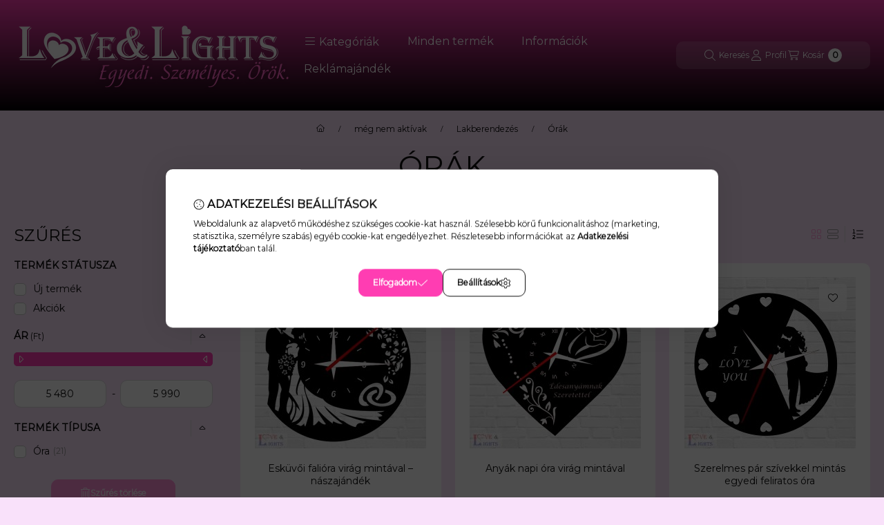

--- FILE ---
content_type: text/html; charset=UTF-8
request_url: https://loveandlights.hu/spl/703529/Orak
body_size: 59227
content:
<!DOCTYPE html>
                
                
    
    
        
    
    
    
    
                     
    
    
    
    
            <html lang="hu" class="page_shop_art_703529 js-ajax-product-list-checking filter-exists filter-box-in-sidebar search-bar-in-overlay header-with-sticky-behavior-on-scroll-up fixed-cart-on-artdet with-avoid-breaking-megasubmenu on-product-page        icon--light">
    <head>
        <meta charset="utf-8">
<meta name="description" content="Órák, Lakberendezés, még nem aktívak, Love&Lights">
<meta name="robots" content="index, follow">
<meta http-equiv="X-UA-Compatible" content="IE=Edge">
<meta property="og:site_name" content="Love&Lights" />
<meta property="og:title" content="Órák - Lakberendezés - még nem aktívak - Love&Lights">
<meta property="og:description" content="Órák, Lakberendezés, még nem aktívak, Love&Lights">
<meta property="og:type" content="website">
<meta property="og:url" content="https://loveandlights.hu/spl/703529/Orak">
<meta name="facebook-domain-verification" content="xmeni6q9ps4bj78fjx6x4tdj0b1ea0">
<meta name="google-site-verification" content="gniuwMGMAYQlnr47j6wTWESZVavLbNy3_VayMTt1rgg">
<meta name="p:domain_verify" content="0e6bd1dd0f8bf1ede9e6ab499b94a634">
<meta property="fb:admins" content="274649919695740">
<meta name="theme-color" content="#d42ef5">
<meta name="msapplication-TileColor" content="#d42ef5">
<meta name="mobile-web-app-capable" content="yes">
<meta name="apple-mobile-web-app-capable" content="yes">
<meta name="MobileOptimized" content="320">
<meta name="HandheldFriendly" content="true">

<title>Órák - Lakberendezés - még nem aktívak - Love&Lights</title>


<script>
var service_type="shop";
var shop_url_main="https://loveandlights.hu";
var actual_lang="hu";
var money_len="0";
var money_thousend=" ";
var money_dec=",";
var shop_id=50830;
var unas_design_url="https:"+"/"+"/"+"loveandlights.hu"+"/"+"!common_design"+"/"+"base"+"/"+"002500"+"/";
var unas_design_code='002500';
var unas_base_design_code='2500';
var unas_design_ver=4;
var unas_design_subver=1;
var unas_shop_url='https://loveandlights.hu';
var responsive="yes";
var config_plus=new Array();
config_plus['cart_fly_id']="cart-box__fly-to-desktop";
config_plus['cart_redirect']=1;
config_plus['cart_refresh_force']="1";
config_plus['money_type']='Ft';
config_plus['money_type_display']='Ft';
config_plus['overlay_close_on_click_forced']=1;
config_plus['overlay_close_on_esc_forced']=1;
config_plus['accessible_design']=true;
var lang_text=new Array();

var UNAS = UNAS || {};
UNAS.shop={"base_url":'https://loveandlights.hu',"domain":'loveandlights.hu',"username":'loveandlights.unas.hu',"id":50830,"lang":'hu',"currency_type":'Ft',"currency_code":'HUF',"currency_rate":'1',"currency_length":0,"base_currency_length":0,"canonical_url":'https://loveandlights.hu/spl/703529/Orak'};
UNAS.design={"code":'002500',"page":'product_list'};
UNAS.api_auth="39de826885066244eaf35c68d6437c52";
UNAS.customer={"email":'',"id":0,"group_id":0,"without_registration":0};
UNAS.customer["area_ids"]=[4811];
UNAS.shop["category_id"]="703529";
UNAS.shop["only_private_customer_can_purchase"] = false;
 

UNAS.text = {
    "button_overlay_close": `Bezár`,
    "popup_window": `Felugró ablak`,
    "list": `lista`,
    "updating_in_progress": `frissítés folyamatban`,
    "updated": `frissítve`,
    "is_opened": `megnyitva`,
    "is_closed": `bezárva`,
    "deleted": `törölve`,
    "consent_granted": `hozzájárulás megadva`,
    "consent_rejected": `hozzájárulás elutasítva`,
    "field_is_incorrect": `mező hibás`,
    "error_title": `Hiba!`,
    "product_variants": `termék változatok`,
    "product_added_to_cart": `A termék a kosárba került`,
    "product_added_to_cart_with_qty_problem": `A termékből csak [qty_added_to_cart] [qty_unit] került kosárba`,
    "product_removed_from_cart": `A termék törölve a kosárból`,
    "reg_title_name": `Név`,
    "reg_title_company_name": `Cégnév`,
    "number_of_items_in_cart": `Kosárban lévő tételek száma`,
    "cart_is_empty": `A kosár üres`,
    "cart_updated": `A kosár frissült`
};



UNAS.text["delete_from_favourites"]= `Törlés a kedvencek közül`;
UNAS.text["add_to_favourites"]= `Kedvencekhez`;






window.lazySizesConfig=window.lazySizesConfig || {};
window.lazySizesConfig.loadMode=1;
window.lazySizesConfig.loadHidden=false;

window.dataLayer = window.dataLayer || [];
function gtag(){dataLayer.push(arguments)};
gtag('js', new Date());
</script>

<script src="https://loveandlights.hu/!common_packages/jquery/jquery-3.2.1.js?mod_time=1683104288"></script>
<script src="https://loveandlights.hu/!common_packages/jquery/plugins/migrate/migrate.js?mod_time=1683104288"></script>
<script src="https://loveandlights.hu/!common_packages/jquery/plugins/autocomplete/autocomplete.js?mod_time=1751447088"></script>
<script src="https://loveandlights.hu/!common_packages/jquery/plugins/ui/ui_slider-1.11.4.js?mod_time=1683104288"></script>
<script src="https://loveandlights.hu/!common_packages/jquery/plugins/ui/ui_touch-punch.js?mod_time=1683104288"></script>
<script src="https://loveandlights.hu/!common_packages/jquery/plugins/tools/overlay/overlay.js?mod_time=1759905184"></script>
<script src="https://loveandlights.hu/!common_packages/jquery/plugins/tools/toolbox/toolbox.expose.js?mod_time=1725518406"></script>
<script src="https://loveandlights.hu/!common_packages/jquery/plugins/lazysizes/lazysizes.min.js?mod_time=1683104288"></script>
<script src="https://loveandlights.hu/!common_packages/jquery/plugins/lazysizes/plugins/bgset/ls.bgset.min.js?mod_time=1753269494"></script>
<script src="https://loveandlights.hu/!common_packages/jquery/own/shop_common/exploded/common.js?mod_time=1764831093"></script>
<script src="https://loveandlights.hu/!common_packages/jquery/own/shop_common/exploded/common_overlay.js?mod_time=1759905184"></script>
<script src="https://loveandlights.hu/!common_packages/jquery/own/shop_common/exploded/common_shop_popup.js?mod_time=1759905184"></script>
<script src="https://loveandlights.hu/!common_packages/jquery/own/shop_common/exploded/function_accessibility_focus.js?mod_time=1759905184"></script>
<script src="https://loveandlights.hu/!common_packages/jquery/own/shop_common/exploded/page_product_list.js?mod_time=1725525526"></script>
<script src="https://loveandlights.hu/!common_packages/jquery/own/shop_common/exploded/function_favourites.js?mod_time=1725525526"></script>
<script src="https://loveandlights.hu/!common_packages/jquery/own/shop_common/exploded/function_recommend.js?mod_time=1751447088"></script>
<script src="https://loveandlights.hu/!common_packages/jquery/own/shop_common/exploded/function_product_print.js?mod_time=1725525526"></script>
<script src="https://loveandlights.hu/!common_packages/jquery/own/shop_common/exploded/function_param_filter.js?mod_time=1764233415"></script>
<script src="https://loveandlights.hu/!common_packages/jquery/own/shop_common/exploded/function_infinite_scroll.js?mod_time=1759905184"></script>
<script src="https://loveandlights.hu/!common_packages/jquery/own/shop_common/exploded/function_accessibility_status.js?mod_time=1764233415"></script>
<script src="https://loveandlights.hu/!common_packages/jquery/plugins/hoverintent/hoverintent.js?mod_time=1683104288"></script>
<script src="https://loveandlights.hu/!common_packages/jquery/own/shop_tooltip/shop_tooltip.js?mod_time=1759905184"></script>
<script src="https://loveandlights.hu/!common_packages/jquery/plugins/waypoints/waypoints-4.0.0.js?mod_time=1683104288"></script>
<script src="https://loveandlights.hu/!common_packages/jquery/plugins/flickity/v3/flickity.pkgd.min.js?mod_time=1759905184"></script>
<script src="https://loveandlights.hu/!common_packages/jquery/plugins/toastr/toastr.min.js?mod_time=1683104288"></script>
<script src="https://loveandlights.hu/!common_design/base/002500/main.js?mod_time=1764233415"></script>

<link href="https://loveandlights.hu/temp/shop_50830_65b8a65a3054da7480c23607ad6612e8.css?mod_time=1768909508" rel="stylesheet" type="text/css">

<link href="https://loveandlights.hu/spl/703529/Orak" rel="canonical">
<link href="https://loveandlights.hu/shop_ordered/50830/design_pic/favicon.ico" rel="shortcut icon">
<script>
        var google_consent=1;
    
        gtag('consent', 'default', {
           'ad_storage': 'denied',
           'ad_user_data': 'denied',
           'ad_personalization': 'denied',
           'analytics_storage': 'denied',
           'functionality_storage': 'denied',
           'personalization_storage': 'denied',
           'security_storage': 'granted'
        });

    
        gtag('consent', 'update', {
           'ad_storage': 'denied',
           'ad_user_data': 'denied',
           'ad_personalization': 'denied',
           'analytics_storage': 'denied',
           'functionality_storage': 'denied',
           'personalization_storage': 'denied',
           'security_storage': 'granted'
        });

        </script>
    <script async src="https://www.googletagmanager.com/gtag/js?id=G-WRNWFSCKHQ"></script>    <script>
    gtag('config', 'G-WRNWFSCKHQ');

        </script>
        <script>
    var google_analytics=1;

            gtag('event', 'view_item_list', {
              "currency": "HUF",
              "items": [
                                        {
                          "item_id": "C002",
                          "item_name": "Esküvői falióra virág mintával – nászajándék ",
                                                    "item_category": "még nem aktívak/Lakberendezés/Órák",                          "price": '5480',
                          "list_position": 1,
                          "list_name": 'még nem aktívak/Lakberendezés/Órák'
                      }
                    ,                      {
                          "item_id": "C009_ef",
                          "item_name": "Anyák napi óra virág mintával",
                                                    "item_category": "még nem aktívak/Lakberendezés/Órák",                          "price": '5990',
                          "list_position": 2,
                          "list_name": 'még nem aktívak/Lakberendezés/Órák'
                      }
                    ,                      {
                          "item_id": "C007",
                          "item_name": "Szerelmes pár szívekkel mintás egyedi feliratos óra",
                                                    "item_category": "még nem aktívak/Lakberendezés/Órák",                          "price": '5480',
                          "list_position": 3,
                          "list_name": 'még nem aktívak/Lakberendezés/Órák'
                      }
                    ,                      {
                          "item_id": "C008_1",
                          "item_name": "Esküvős szív alakú óra egyedi felirattal",
                                                    "item_category": "még nem aktívak/Lakberendezés/Órák",                          "price": '5990',
                          "list_position": 4,
                          "list_name": 'még nem aktívak/Lakberendezés/Órák'
                      }
                    ,                      {
                          "item_id": "C010",
                          "item_name": "Horgász mintás óra",
                                                    "item_category": "még nem aktívak/Lakberendezés/Órák",                          "price": '5480',
                          "list_position": 5,
                          "list_name": 'még nem aktívak/Lakberendezés/Órák'
                      }
                    ,                      {
                          "item_id": "C011",
                          "item_name": "Focista mintás fali óra",
                                                    "item_category": "még nem aktívak/Lakberendezés/Órák",                          "price": '5480',
                          "list_position": 6,
                          "list_name": 'még nem aktívak/Lakberendezés/Órák'
                      }
                    ,                      {
                          "item_id": "C012",
                          "item_name": "Pillangó mintás fali óra",
                                                    "item_category": "még nem aktívak/Lakberendezés/Órák",                          "price": '5480',
                          "list_position": 7,
                          "list_name": 'még nem aktívak/Lakberendezés/Órák'
                      }
                    ,                      {
                          "item_id": "C013",
                          "item_name": "Vonyító farkas mintás fali óra",
                                                    "item_category": "még nem aktívak/Lakberendezés/Órák",                          "price": '5480',
                          "list_position": 8,
                          "list_name": 'még nem aktívak/Lakberendezés/Órák'
                      }
                    ,                      {
                          "item_id": "C014",
                          "item_name": "Farkas mintás fali óra",
                                                    "item_category": "még nem aktívak/Lakberendezés/Órák",                          "price": '5480',
                          "list_position": 9,
                          "list_name": 'még nem aktívak/Lakberendezés/Órák'
                      }
                    ,                      {
                          "item_id": "C015",
                          "item_name": "New York mintás fali óra",
                                                    "item_category": "még nem aktívak/Lakberendezés/Órák",                          "price": '5480',
                          "list_position": 10,
                          "list_name": 'még nem aktívak/Lakberendezés/Órák'
                      }
                    ,                      {
                          "item_id": "C016",
                          "item_name": "Csontvázak mintás fali óra",
                                                    "item_category": "még nem aktívak/Lakberendezés/Órák",                          "price": '5480',
                          "list_position": 11,
                          "list_name": 'még nem aktívak/Lakberendezés/Órák'
                      }
                    ,                      {
                          "item_id": "C001",
                          "item_name": "Vitorlás hajó mintás óra",
                                                    "item_category": "még nem aktívak/Lakberendezés/Órák",                          "price": '5480',
                          "list_position": 12,
                          "list_name": 'még nem aktívak/Lakberendezés/Órák'
                      }
                    ,                      {
                          "item_id": "C003",
                          "item_name": "Párizs - Eiffel Tower mintás óra",
                                                    "item_category": "még nem aktívak/Lakberendezés/Órák",                          "price": '5480',
                          "list_position": 13,
                          "list_name": 'még nem aktívak/Lakberendezés/Órák'
                      }
                    ,                      {
                          "item_id": "C004",
                          "item_name": "LOVE mintás óra felirattal",
                                                    "item_category": "még nem aktívak/Lakberendezés/Órák",                          "price": '5480',
                          "list_position": 14,
                          "list_name": 'még nem aktívak/Lakberendezés/Órák'
                      }
                    ,                      {
                          "item_id": "C005",
                          "item_name": "Rózsa mintás egyedi feliratos óra",
                                                    "item_category": "még nem aktívak/Lakberendezés/Órák",                          "price": '5480',
                          "list_position": 15,
                          "list_name": 'még nem aktívak/Lakberendezés/Órák'
                      }
                    ,                      {
                          "item_id": "C006",
                          "item_name": "Rózsa szívekkel mintás egyedi feliratos óra",
                                                    "item_category": "még nem aktívak/Lakberendezés/Órák",                          "price": '5480',
                          "list_position": 16,
                          "list_name": 'még nem aktívak/Lakberendezés/Órák'
                      }
                    ,                      {
                          "item_id": "F1_C_01",
                          "item_name": "Forma 1 témájú fali óra ",
                                                    "item_category": "még nem aktívak/Lakberendezés/Órák",                          "price": '5480',
                          "list_position": 17,
                          "list_name": 'még nem aktívak/Lakberendezés/Órák'
                      }
                                  ],
              'non_interaction': true
        });
           </script>
           <script>
        gtag('config', 'AW-796198200',{'allow_enhanced_conversions':true});
                </script>
            <script>
        var google_ads=1;

                gtag('event','remarketing', {
            'ecomm_pagetype': 'category',
            'ecomm_prodid': ["C002","C009_ef","C007","C008_1","C010","C011","C012","C013","C014","C015","C016","C001","C003","C004","C005","C006","F1_C_01"]        });
            </script>
        <!-- Google Tag Manager -->
    <script>(function(w,d,s,l,i){w[l]=w[l]||[];w[l].push({'gtm.start':
            new Date().getTime(),event:'gtm.js'});var f=d.getElementsByTagName(s)[0],
            j=d.createElement(s),dl=l!='dataLayer'?'&l='+l:'';j.async=true;j.src=
            'https://www.googletagmanager.com/gtm.js?id='+i+dl;f.parentNode.insertBefore(j,f);
        })(window,document,'script','dataLayer','GTM-NCBDVQMS');</script>
    <!-- End Google Tag Manager -->

    	<script>
	/* <![CDATA[ */
	var omitformtags=["input", "textarea", "select"];
	omitformtags=omitformtags.join("|");
		
	function disableselect(e) {
		if (omitformtags.indexOf(e.target.tagName.toLowerCase())==-1) return false;
		if (omitformtags.indexOf(e.target.tagName.toLowerCase())==2) return false;
	}
		
	function reEnable() {
		return true;
	}
		
	if (typeof document.onselectstart!="undefined") {
		document.onselectstart=new Function ("return false");
	} else {
		document.onmousedown=disableselect;
		document.onmouseup=reEnable;
	}
	/* ]]> */
	</script>
	        <!-- Tiktok pixel -->
        <script>
            !function (w, d, t) {
                w.TiktokAnalyticsObject=t;var ttq=w[t]=w[t]||[];ttq.methods=["page","track","identify","instances","debug","on","off","once","ready","alias","group","enableCookie","disableCookie"],ttq.setAndDefer=function(t,e){t[e]=function(){t.push([e].concat(Array.prototype.slice.call(arguments,0)))}};for(var i=0;i<ttq.methods.length;i++)ttq.setAndDefer(ttq,ttq.methods[i]);ttq.instance=function(t){for(var e=ttq._i[t]||[],n=0;n<ttq.methods.length;n++)ttq.setAndDefer(e,ttq.methods[n]);return e},ttq.load=function(e,n){var i="https://analytics.tiktok.com/i18n/pixel/events.js";ttq._i=ttq._i||{},ttq._i[e]=[],ttq._i[e]._u=i,ttq._t=ttq._t||{},ttq._t[e]=+new Date,ttq._o=ttq._o||{},ttq._o[e]=n||{};var o=document.createElement("script");o.type="text/javascript",o.async=!0,o.src=i+"?sdkid="+e+"&lib="+t;var a=document.getElementsByTagName("script")[0];a.parentNode.insertBefore(o,a)};

                ttq.load('D0GROURC77UDFM0G5C00');
                ttq.page();
            }(window, document, 'ttq');

            
            
            
            
            
            
            
            $(document).ready(function () {
                $(document).on('addToCart', function (event, product) {
                    ttq.track('AddToCart', {
                        content_type: 'product',
                        content_name: product.name,
                        content_id: product.sku,
                        content_category: product.category,
                        price: product.price,
                        quantity: product.qty
                    });
                });

                $(document).on('addToFavourites', function (event, product) {
                    ttq.track('AddToWishlist', {
                        content_type: 'product',
                        content_id: product.sku,
                        content_name: product.name,
                    });
                });
            });
        </script>
            <!-- Pinterest Pixel alapkód -->
    <script>
        !function(e){if(!window.pintrk){window.pintrk=function(){window.pintrk.queue.push(
            Array.prototype.slice.call(arguments)
        )};
        var n=window.pintrk;n.queue=[],n.version="3.0";
        var t=document.createElement("script");t.async=!0,t.src=e;
        var r=document.getElementsByTagName("script")[0];r.parentNode.insertBefore(t,r)}}("https://s.pinimg.com/ct/core.js");
        pintrk('load', '549765587902');
        pintrk('page');
    </script>
    <!-- Pinterest Pixel alapkód vége -->

    <!-- Pinterest PageVisit-->
    <script>
        pintrk('track', 'pagevisit', {
            promo_code: ''
        });
    </script>
    <!-- Pinterest PageVisit vége-->

    
    
    <!-- Pinterest AddToCart-->
    <script>
        $(document).on('addToCart', function (event, product) {
            let temp_product = product;

            pintrk('track', 'AddToCart',
                {
                    value: product.price,
                    order_quantity: product.qty,
                    currency: "HUF"
                }
            );
        });
    </script>
    <!-- Pinterest AddToCart vége-->

    
    
        <meta content="width=device-width, initial-scale=1.0" name="viewport">
        <link rel="preload" href="https://loveandlights.hu/!common_design/own/fonts/montserrat/montserrat_vf.css" as="style">
        <link rel="stylesheet" href="https://loveandlights.hu/!common_design/own/fonts/montserrat/montserrat_vf.css" media="print" onload="this.onload=null;this.removeAttribute('media');" fetchpriority="high">
        <noscript>
            <link rel="stylesheet" href="https://loveandlights.hu/!common_design/own/fonts/montserrat/montserrat_vf.css">
        </noscript>
        <script>
            const DROPDOWN_DATA = {};
            const OVERLAY_DATA = {};
        </script>
        
                
                

        
        
                
        
        
        
        
        
        
        
        
        
        
        
        
        
        
        
                
        
        
        <style>
    #page_PopupContainer_tooltip .close::after, #page_PopupContainer .close::after {
        content: 'Bezár';
        margin-left: 5px;
    }
    @supports (mask-size: cover) {
        .form-select-group::after, .accordion .card-header-btn::after, .pane-accordion .pane-header-btn::after {
            mask-image: url('data:image/svg+xml;utf8,%3Csvg%20class%3D%22icon-set%22%20xmlns%3D%22http%3A%2F%2Fwww.w3.org%2F2000%2Fsvg%22%20viewBox%3D%220%200%20320%20512%22%3E%3C%21--%21%20Font%20Awesome%20Pro%206.3.0%20by%20%40fontawesome%20-%20https%3A%2F%2Ffontawesome.com%20License%20-%20https%3A%2F%2Ffontawesome.com%2Flicense%20%28Commercial%20License%29%20Copyright%202023%20Fonticons%2C%20Inc.%20--%3E%3Cpath%20d%3D%22M287.1%20192H32c-28.37%200-42.74%2034.5-22.62%2054.63l127.1%20128c12.5%2012.5%2032.75%2012.5%2045.25%200l127.1-128C330.7%20226.5%20316.5%20192%20287.1%20192zM159.1%20352L32.01%20224h255.9L159.1%20352z%22%2F%3E%3C%2Fsvg%3E');
        }
        .custom-control-input:checked ~ .custom-control-label::after {
            mask-image: url('data:image/svg+xml;utf8,%3Csvg%20class%3D%22icon-set%22%20xmlns%3D%22http%3A%2F%2Fwww.w3.org%2F2000%2Fsvg%22%20viewBox%3D%220%200%20448%20512%22%3E%3C%21--%21%20Font%20Awesome%20Pro%206.3.0%20by%20%40fontawesome%20-%20https%3A%2F%2Ffontawesome.com%20License%20-%20https%3A%2F%2Ffontawesome.com%2Flicense%20%28Commercial%20License%29%20Copyright%202023%20Fonticons%2C%20Inc.%20--%3E%3Cpath%20d%3D%22M443.3%20100.7C449.6%20106.9%20449.6%20117.1%20443.3%20123.3L171.3%20395.3C165.1%20401.6%20154.9%20401.6%20148.7%20395.3L4.686%20251.3C-1.562%20245.1-1.562%20234.9%204.686%20228.7C10.93%20222.4%2021.06%20222.4%2027.31%20228.7L160%20361.4L420.7%20100.7C426.9%2094.44%20437.1%2094.44%20443.3%20100.7H443.3z%22%2F%3E%3C%2Fsvg%3E');
        }
        input[type="search"]::-webkit-search-cancel-button, #page_PopupContainer_tooltip .close::before, #page_PopupContainer .close::before {
            mask-image: url("data:image/svg+xml;utf8,%3Csvg%20class%3D%22icon-set%22%20xmlns%3D%22http%3A%2F%2Fwww.w3.org%2F2000%2Fsvg%22%20viewBox%3D%220%200%20320%20512%22%3E%3C%21--%21%20Font%20Awesome%20Pro%206.3.0%20by%20%40fontawesome%20-%20https%3A%2F%2Ffontawesome.com%20License%20-%20https%3A%2F%2Ffontawesome.com%2Flicense%20%28Commercial%20License%29%20Copyright%202023%20Fonticons%2C%20Inc.%20--%3E%3Cpath%20d%3D%22M315.3%20411.3c-6.253%206.253-16.37%206.253-22.63%200L160%20278.6l-132.7%20132.7c-6.253%206.253-16.37%206.253-22.63%200c-6.253-6.253-6.253-16.37%200-22.63L137.4%20256L4.69%20123.3c-6.253-6.253-6.253-16.37%200-22.63c6.253-6.253%2016.37-6.253%2022.63%200L160%20233.4l132.7-132.7c6.253-6.253%2016.37-6.253%2022.63%200c6.253%206.253%206.253%2016.37%200%2022.63L182.6%20256l132.7%20132.7C321.6%20394.9%20321.6%20405.1%20315.3%20411.3z%22%2F%3E%3C%2Fsvg%3E");
        }
        .qtyminus_common::before {
            mask-image: url('data:image/svg+xml;utf8,%3Csvg%20class%3D%22icon-set%22%20xmlns%3D%22http%3A%2F%2Fwww.w3.org%2F2000%2Fsvg%22%20viewBox%3D%220%200%20448%20512%22%3E%3C%21--%21%20Font%20Awesome%20Pro%206.3.0%20by%20%40fontawesome%20-%20https%3A%2F%2Ffontawesome.com%20License%20-%20https%3A%2F%2Ffontawesome.com%2Flicense%20%28Commercial%20License%29%20Copyright%202023%20Fonticons%2C%20Inc.%20--%3E%3Cpath%20d%3D%22M432%20256C432%20264.8%20424.8%20272%20416%20272H32c-8.844%200-16-7.15-16-15.99C16%20247.2%2023.16%20240%2032%20240h384C424.8%20240%20432%20247.2%20432%20256z%22%2F%3E%3C%2Fsvg%3E');
        }
        .qtyplus_common::before {
            mask-image: url('data:image/svg+xml;utf8,%3Csvg%20class%3D%22icon-set%22%20xmlns%3D%22http%3A%2F%2Fwww.w3.org%2F2000%2Fsvg%22%20viewBox%3D%220%200%20448%20512%22%3E%3C%21--%21%20Font%20Awesome%20Pro%206.3.0%20by%20%40fontawesome%20-%20https%3A%2F%2Ffontawesome.com%20License%20-%20https%3A%2F%2Ffontawesome.com%2Flicense%20%28Commercial%20License%29%20Copyright%202023%20Fonticons%2C%20Inc.%20--%3E%3Cpath%20d%3D%22M432%20256C432%20264.8%20424.8%20272%20416%20272h-176V448c0%208.844-7.156%2016.01-16%2016.01S208%20456.8%20208%20448V272H32c-8.844%200-16-7.15-16-15.99C16%20247.2%2023.16%20240%2032%20240h176V64c0-8.844%207.156-15.99%2016-15.99S240%2055.16%20240%2064v176H416C424.8%20240%20432%20247.2%20432%20256z%22%2F%3E%3C%2Fsvg%3E');
        }
    }
    @supports not (mask-size: cover) {
        .qtyminus_common {
            background-image: url('data:image/svg+xml;utf8,%3Csvg%20class%3D%22icon-set%22%20xmlns%3D%22http%3A%2F%2Fwww.w3.org%2F2000%2Fsvg%22%20viewBox%3D%220%200%20448%20512%22%3E%3C%21--%21%20Font%20Awesome%20Pro%206.3.0%20by%20%40fontawesome%20-%20https%3A%2F%2Ffontawesome.com%20License%20-%20https%3A%2F%2Ffontawesome.com%2Flicense%20%28Commercial%20License%29%20Copyright%202023%20Fonticons%2C%20Inc.%20--%3E%3Cpath%20d%3D%22M432%20256C432%20264.8%20424.8%20272%20416%20272H32c-8.844%200-16-7.15-16-15.99C16%20247.2%2023.16%20240%2032%20240h384C424.8%20240%20432%20247.2%20432%20256z%22%2F%3E%3C%2Fsvg%3E');
        }
        .qtyplus_common {
            background-image: url('data:image/svg+xml;utf8,%3Csvg%20class%3D%22icon-set%22%20xmlns%3D%22http%3A%2F%2Fwww.w3.org%2F2000%2Fsvg%22%20viewBox%3D%220%200%20448%20512%22%3E%3C%21--%21%20Font%20Awesome%20Pro%206.3.0%20by%20%40fontawesome%20-%20https%3A%2F%2Ffontawesome.com%20License%20-%20https%3A%2F%2Ffontawesome.com%2Flicense%20%28Commercial%20License%29%20Copyright%202023%20Fonticons%2C%20Inc.%20--%3E%3Cpath%20d%3D%22M432%20256C432%20264.8%20424.8%20272%20416%20272h-176V448c0%208.844-7.156%2016.01-16%2016.01S208%20456.8%20208%20448V272H32c-8.844%200-16-7.15-16-15.99C16%20247.2%2023.16%20240%2032%20240h176V64c0-8.844%207.156-15.99%2016-15.99S240%2055.16%20240%2064v176H416C424.8%20240%20432%20247.2%20432%20256z%22%2F%3E%3C%2Fsvg%3E');
        }
        select, .accordion .card-header-btn::after, .pane-accordion .pane-header-btn::after {
            background-image: url('data:image/svg+xml;utf8,%3Csvg%20class%3D%22icon-set%22%20xmlns%3D%22http%3A%2F%2Fwww.w3.org%2F2000%2Fsvg%22%20viewBox%3D%220%200%20320%20512%22%3E%3C%21--%21%20Font%20Awesome%20Pro%206.3.0%20by%20%40fontawesome%20-%20https%3A%2F%2Ffontawesome.com%20License%20-%20https%3A%2F%2Ffontawesome.com%2Flicense%20%28Commercial%20License%29%20Copyright%202023%20Fonticons%2C%20Inc.%20--%3E%3Cpath%20d%3D%22M287.1%20192H32c-28.37%200-42.74%2034.5-22.62%2054.63l127.1%20128c12.5%2012.5%2032.75%2012.5%2045.25%200l127.1-128C330.7%20226.5%20316.5%20192%20287.1%20192zM159.1%20352L32.01%20224h255.9L159.1%20352z%22%2F%3E%3C%2Fsvg%3E');
        }
        input[type="search"]::-webkit-search-cancel-button, #page_PopupContainer_tooltip .close, #page_PopupContainer .close {
            background-image: url("data:image/svg+xml;utf8,%3Csvg%20class%3D%22icon-set%22%20xmlns%3D%22http%3A%2F%2Fwww.w3.org%2F2000%2Fsvg%22%20viewBox%3D%220%200%20320%20512%22%3E%3C%21--%21%20Font%20Awesome%20Pro%206.3.0%20by%20%40fontawesome%20-%20https%3A%2F%2Ffontawesome.com%20License%20-%20https%3A%2F%2Ffontawesome.com%2Flicense%20%28Commercial%20License%29%20Copyright%202023%20Fonticons%2C%20Inc.%20--%3E%3Cpath%20d%3D%22M315.3%20411.3c-6.253%206.253-16.37%206.253-22.63%200L160%20278.6l-132.7%20132.7c-6.253%206.253-16.37%206.253-22.63%200c-6.253-6.253-6.253-16.37%200-22.63L137.4%20256L4.69%20123.3c-6.253-6.253-6.253-16.37%200-22.63c6.253-6.253%2016.37-6.253%2022.63%200L160%20233.4l132.7-132.7c6.253-6.253%2016.37-6.253%2022.63%200c6.253%206.253%206.253%2016.37%200%2022.63L182.6%20256l132.7%20132.7C321.6%20394.9%20321.6%20405.1%20315.3%20411.3z%22%2F%3E%3C%2Fsvg%3E");
        }
    }
</style>        <style>
    @supports (mask-size: cover) {
        .filtered-tags label > span:first-child::before {
            mask-image: url('data:image/svg+xml;utf8,%3Csvg%20class%3D%22icon-set%22%20xmlns%3D%22http%3A%2F%2Fwww.w3.org%2F2000%2Fsvg%22%20viewBox%3D%220%200%20320%20512%22%3E%3C%21--%21%20Font%20Awesome%20Pro%206.3.0%20by%20%40fontawesome%20-%20https%3A%2F%2Ffontawesome.com%20License%20-%20https%3A%2F%2Ffontawesome.com%2Flicense%20%28Commercial%20License%29%20Copyright%202023%20Fonticons%2C%20Inc.%20--%3E%3Cpath%20d%3D%22M315.3%20411.3c-6.253%206.253-16.37%206.253-22.63%200L160%20278.6l-132.7%20132.7c-6.253%206.253-16.37%206.253-22.63%200c-6.253-6.253-6.253-16.37%200-22.63L137.4%20256L4.69%20123.3c-6.253-6.253-6.253-16.37%200-22.63c6.253-6.253%2016.37-6.253%2022.63%200L160%20233.4l132.7-132.7c6.253-6.253%2016.37-6.253%2022.63%200c6.253%206.253%206.253%2016.37%200%2022.63L182.6%20256l132.7%20132.7C321.6%20394.9%20321.6%20405.1%20315.3%20411.3z%22%2F%3E%3C%2Fsvg%3E');
        }
        .ui-slider-handle::after {
            mask-image: url('data:image/svg+xml;utf8,%3Csvg%20class%3D%22icon-set%22%20xmlns%3D%22http%3A%2F%2Fwww.w3.org%2F2000%2Fsvg%22%20viewBox%3D%220%200%20256%20512%22%3E%3C%21--%21%20Font%20Awesome%20Pro%206.3.0%20by%20%40fontawesome%20-%20https%3A%2F%2Ffontawesome.com%20License%20-%20https%3A%2F%2Ffontawesome.com%2Flicense%20%28Commercial%20License%29%20Copyright%202023%20Fonticons%2C%20Inc.%20--%3E%3Cpath%20d%3D%22M64%20128v255.1c0%2028.37%2034.5%2042.74%2054.63%2022.62l128-127.1c12.5-12.5%2012.5-32.75%200-45.25l-128-127.1C98.5%2085.27%2064%2099.52%2064%20128zM224%20256l-128%20127.1V128L224%20256z%22%2F%3E%3C%2Fsvg%3E');
        }
        .order__select-outer select {
            mask-image: url('data:image/svg+xml;utf8,%3Csvg%20class%3D%22icon-set%22%20xmlns%3D%22http%3A%2F%2Fwww.w3.org%2F2000%2Fsvg%22%20viewBox%3D%220%200%20576%20512%22%3E%3C%21--%21%20Font%20Awesome%20Pro%206.3.0%20by%20%40fontawesome%20-%20https%3A%2F%2Ffontawesome.com%20License%20-%20https%3A%2F%2Ffontawesome.com%2Flicense%20%28Commercial%20License%29%20Copyright%202023%20Fonticons%2C%20Inc.%20--%3E%3Cpath%20d%3D%22M368%20432h-64c-8.844%200-15.1%207.156-15.1%2016S295.2%20464%20304%20464h64c8.844%200%2016-7.156%2016-16S376.8%20432%20368%20432zM432%20304h-128c-8.844%200-15.1%207.156-15.1%2016S295.2%20336%20304%20336h128c8.844%200%2016-7.156%2016-16S440.8%20304%20432%20304zM496%20176h-192c-8.844%200-15.1%207.156-15.1%2016S295.2%20208%20304%20208h192C504.8%20208%20512%20200.8%20512%20192S504.8%20176%20496%20176zM560%2048h-256c-8.844%200-15.1%207.156-15.1%2016S295.2%2080%20304%2080h256C568.8%2080%20576%2072.84%20576%2064S568.8%2048%20560%2048zM224%20352c-4.094%200-8.188%201.562-11.31%204.688L144%20425.4V48C144%2039.16%20136.8%2032%20128%2032S112%2039.16%20112%2048v377.4l-68.69-68.69c-6.25-6.25-16.38-6.25-22.62%200s-6.25%2016.38%200%2022.62l96%2096c6.25%206.25%2016.38%206.25%2022.62%200l96-96c6.25-6.25%206.25-16.38%200-22.62C232.2%20353.6%20228.1%20352%20224%20352z%22%2F%3E%3C%2Fsvg%3E');
        }
        .order__select-outer select.price {
            mask-image: url('data:image/svg+xml;utf8,%3Csvg%20class%3D%22icon-set%22%20xmlns%3D%22http%3A%2F%2Fwww.w3.org%2F2000%2Fsvg%22%20viewBox%3D%220%200%20512%20512%22%3E%3C%21--%21%20Font%20Awesome%20Pro%206.3.0%20by%20%40fontawesome%20-%20https%3A%2F%2Ffontawesome.com%20License%20-%20https%3A%2F%2Ffontawesome.com%2Flicense%20%28Commercial%20License%29%20Copyright%202023%20Fonticons%2C%20Inc.%20--%3E%3Cpath%20d%3D%22M336%20224l96-.0039c8.844%200%2016-7.152%2016-15.1S440.8%20192%20432%20192h-32V48C400%2039.16%20392.8%2032%20384%2032h-32c-8.844%200-16%207.156-16%2016S343.2%2064%20352%2064h16v128h-32C327.2%20192%20320%20199.2%20320%20208S327.2%20224%20336%20224zM384%20256c-44.13%200-80%2035.88-80%2080S339.9%20416%20384%20416c16.73%200%2032.25-5.199%2045.11-14.01C421.3%20428.5%20396.1%20448%20368%20448c-8.844%200-16%207.156-16%2016s7.156%2016%2016%2016c52.94%200%2096-43.06%2096-96v-48C464%20291.9%20428.1%20256%20384%20256zM384%20384c-26.47%200-48-21.53-48-48S357.5%20288%20384%20288s48%2021.53%2048%2048S410.5%20384%20384%20384zM224%20352c-4.094%200-8.188%201.562-11.31%204.688L144%20425.4V48C144%2039.16%20136.8%2032%20128%2032S112%2039.16%20112%2048v377.4l-68.69-68.69c-6.25-6.25-16.38-6.25-22.62%200s-6.25%2016.38%200%2022.62l96%2096c6.25%206.25%2016.38%206.25%2022.62%200l96-96c6.25-6.25%206.25-16.38%200-22.62C232.2%20353.6%20228.1%20352%20224%20352z%22%2F%3E%3C%2Fsvg%3E');
        }
        .order__select-outer select.price_desc {
            mask-image: url('data:image/svg+xml;utf8,%3Csvg%20class%3D%22icon-set%22%20xmlns%3D%22http%3A%2F%2Fwww.w3.org%2F2000%2Fsvg%22%20viewBox%3D%220%200%20512%20512%22%3E%3C%21--%21%20Font%20Awesome%20Pro%206.3.0%20by%20%40fontawesome%20-%20https%3A%2F%2Ffontawesome.com%20License%20-%20https%3A%2F%2Ffontawesome.com%2Flicense%20%28Commercial%20License%29%20Copyright%202023%20Fonticons%2C%20Inc.%20--%3E%3Cpath%20d%3D%22M432%20448h-32V304C400%20295.2%20392.8%20288%20384%20288h-32c-8.844%200-16%207.156-16%2016S343.2%20320%20352%20320h16v128h-32c-8.844%200-16%207.156-16%2016s7.156%2016%2016%2016h96c8.844%200%2016-7.156%2016-16S440.8%20448%20432%20448zM384%2032c-44.13%200-80%2035.88-80%2080S339.9%20192%20384%20192c16.73%200%2032.25-5.199%2045.11-14.01C421.3%20204.5%20396.1%20224%20368%20224C359.2%20224%20352%20231.2%20352%20240S359.2%20256%20368%20256c52.94%200%2096-43.06%2096-96V112C464%2067.88%20428.1%2032%20384%2032zM384%20160c-26.47%200-48-21.53-48-48S357.5%2064%20384%2064s48%2021.53%2048%2048S410.5%20160%20384%20160zM224%20352c-4.094%200-8.188%201.562-11.31%204.688L144%20425.4V48C144%2039.16%20136.8%2032%20128%2032S112%2039.16%20112%2048v377.4l-68.69-68.69c-6.25-6.25-16.38-6.25-22.62%200s-6.25%2016.38%200%2022.62l96%2096c6.25%206.25%2016.38%206.25%2022.62%200l96-96c6.25-6.25%206.25-16.38%200-22.62C232.2%20353.6%20228.1%20352%20224%20352z%22%2F%3E%3C%2Fsvg%3E');
        }
        .order__select-outer select.unit_price {
            mask-image: url('data:image/svg+xml;utf8,%3Csvg%20class%3D%22icon-set%22%20xmlns%3D%22http%3A%2F%2Fwww.w3.org%2F2000%2Fsvg%22%20viewBox%3D%220%200%20512%20512%22%3E%3C%21--%21%20Font%20Awesome%20Pro%206.3.0%20by%20%40fontawesome%20-%20https%3A%2F%2Ffontawesome.com%20License%20-%20https%3A%2F%2Ffontawesome.com%2Flicense%20%28Commercial%20License%29%20Copyright%202023%20Fonticons%2C%20Inc.%20--%3E%3Cpath%20d%3D%22M336%20224l96-.0039c8.844%200%2016-7.152%2016-15.1S440.8%20192%20432%20192h-32V48C400%2039.16%20392.8%2032%20384%2032h-32c-8.844%200-16%207.156-16%2016S343.2%2064%20352%2064h16v128h-32C327.2%20192%20320%20199.2%20320%20208S327.2%20224%20336%20224zM384%20256c-44.13%200-80%2035.88-80%2080S339.9%20416%20384%20416c16.73%200%2032.25-5.199%2045.11-14.01C421.3%20428.5%20396.1%20448%20368%20448c-8.844%200-16%207.156-16%2016s7.156%2016%2016%2016c52.94%200%2096-43.06%2096-96v-48C464%20291.9%20428.1%20256%20384%20256zM384%20384c-26.47%200-48-21.53-48-48S357.5%20288%20384%20288s48%2021.53%2048%2048S410.5%20384%20384%20384zM224%20352c-4.094%200-8.188%201.562-11.31%204.688L144%20425.4V48C144%2039.16%20136.8%2032%20128%2032S112%2039.16%20112%2048v377.4l-68.69-68.69c-6.25-6.25-16.38-6.25-22.62%200s-6.25%2016.38%200%2022.62l96%2096c6.25%206.25%2016.38%206.25%2022.62%200l96-96c6.25-6.25%206.25-16.38%200-22.62C232.2%20353.6%20228.1%20352%20224%20352z%22%2F%3E%3C%2Fsvg%3E');
        }
        .order__select-outer select.unit_price_desc {
            mask-image: url('data:image/svg+xml;utf8,%3Csvg%20class%3D%22icon-set%22%20xmlns%3D%22http%3A%2F%2Fwww.w3.org%2F2000%2Fsvg%22%20viewBox%3D%220%200%20512%20512%22%3E%3C%21--%21%20Font%20Awesome%20Pro%206.3.0%20by%20%40fontawesome%20-%20https%3A%2F%2Ffontawesome.com%20License%20-%20https%3A%2F%2Ffontawesome.com%2Flicense%20%28Commercial%20License%29%20Copyright%202023%20Fonticons%2C%20Inc.%20--%3E%3Cpath%20d%3D%22M432%20448h-32V304C400%20295.2%20392.8%20288%20384%20288h-32c-8.844%200-16%207.156-16%2016S343.2%20320%20352%20320h16v128h-32c-8.844%200-16%207.156-16%2016s7.156%2016%2016%2016h96c8.844%200%2016-7.156%2016-16S440.8%20448%20432%20448zM384%2032c-44.13%200-80%2035.88-80%2080S339.9%20192%20384%20192c16.73%200%2032.25-5.199%2045.11-14.01C421.3%20204.5%20396.1%20224%20368%20224C359.2%20224%20352%20231.2%20352%20240S359.2%20256%20368%20256c52.94%200%2096-43.06%2096-96V112C464%2067.88%20428.1%2032%20384%2032zM384%20160c-26.47%200-48-21.53-48-48S357.5%2064%20384%2064s48%2021.53%2048%2048S410.5%20160%20384%20160zM224%20352c-4.094%200-8.188%201.562-11.31%204.688L144%20425.4V48C144%2039.16%20136.8%2032%20128%2032S112%2039.16%20112%2048v377.4l-68.69-68.69c-6.25-6.25-16.38-6.25-22.62%200s-6.25%2016.38%200%2022.62l96%2096c6.25%206.25%2016.38%206.25%2022.62%200l96-96c6.25-6.25%206.25-16.38%200-22.62C232.2%20353.6%20228.1%20352%20224%20352z%22%2F%3E%3C%2Fsvg%3E');
        }
        .order__select-outer select.name {
            mask-image: url('data:image/svg+xml;utf8,%3Csvg%20class%3D%22icon-set%22%20xmlns%3D%22http%3A%2F%2Fwww.w3.org%2F2000%2Fsvg%22%20viewBox%3D%220%200%20512%20512%22%3E%3C%21--%21%20Font%20Awesome%20Pro%206.3.0%20by%20%40fontawesome%20-%20https%3A%2F%2Ffontawesome.com%20License%20-%20https%3A%2F%2Ffontawesome.com%2Flicense%20%28Commercial%20License%29%20Copyright%202023%20Fonticons%2C%20Inc.%20--%3E%3Cpath%20d%3D%22M478.3%20200.8l-79.1-160c-5.438-10.81-23.19-10.81-28.62%200l-79.1%20160c-3.953%207.906-.75%2017.5%207.156%2021.47c7.906%204%2017.52%20.7187%2021.47-7.156L329.9%20192h108.2l11.58%2023.16c3.096%206.156%2012.08%2011.88%2021.47%207.156C479.1%20218.3%20482.3%20208.8%20478.3%20200.8zM345.9%20160l38.11-76.22L422.1%20160H345.9zM447.1%20448h-94.7l107.2-134c3.844-4.812%204.578-11.38%201.922-16.94C459.7%20291.5%20454.2%20288%20447.1%20288H319.1c-8.844%200-16%207.156-16%2016s7.156%2016%2016%2016h94.7l-107.2%20134c-3.844%204.812-4.578%2011.38-1.922%2016.94C308.2%20476.5%20313.8%20480%20319.1%20480h127.1c8.844%200%2015.1-7.156%2015.1-16S456.8%20448%20447.1%20448zM224%20352c-4.094%200-8.188%201.562-11.31%204.688L144%20425.4V48c0-8.844-7.156-16-16-16S112%2039.16%20112%2048v377.4l-68.69-68.69c-6.25-6.25-16.38-6.25-22.62%200s-6.25%2016.38%200%2022.62l96%2096c6.25%206.25%2016.38%206.25%2022.62%200l96-96c6.25-6.25%206.25-16.38%200-22.62C232.2%20353.6%20228.1%20352%20224%20352z%22%2F%3E%3C%2Fsvg%3E');
        }
        .order__select-outer select.name_desc {
            mask-image: url('data:image/svg+xml;utf8,%3Csvg%20class%3D%22icon-set%22%20xmlns%3D%22http%3A%2F%2Fwww.w3.org%2F2000%2Fsvg%22%20viewBox%3D%220%200%20512%20512%22%3E%3C%21--%21%20Font%20Awesome%20Pro%206.3.0%20by%20%40fontawesome%20-%20https%3A%2F%2Ffontawesome.com%20License%20-%20https%3A%2F%2Ffontawesome.com%2Flicense%20%28Commercial%20License%29%20Copyright%202023%20Fonticons%2C%20Inc.%20--%3E%3Cpath%20d%3D%22M478.3%20456.8l-79.99-159.1c-5.438-10.81-23.19-10.81-28.62%200l-79.99%20159.1c-3.953%207.906-.75%2017.5%207.156%2021.47c7.906%204%2017.51%20.7187%2021.47-7.156l11.58-23.16h108.2l11.58%2023.16c3.094%206.156%2012.08%2011.88%2021.47%207.156C479.1%20474.3%20482.3%20464.7%20478.3%20456.8zM345.9%20415.1L384%20339.7l38.11%2076.21H345.9zM320%2063.1h94.7l-107.2%20133.1c-3.842%204.812-4.576%2011.38-1.92%2016.94c2.67%205.531%208.261%209.078%2014.42%209.078h127.1c8.844%200%2015.1-7.172%2015.1-16.02s-7.154-15.1-15.1-15.1h-94.7l107.2-133.1c3.842-4.812%204.576-11.37%201.92-16.93C459.7%2035.53%20454.2%2032%20447.1%2032h-127.1c-8.844%200-15.1%207.156-15.1%2016C304%2056.84%20311.2%2063.1%20320%2063.1zM224%20352c-4.094%200-8.188%201.562-11.31%204.688L144%20425.4V48c0-8.844-7.156-16-16-16S112%2039.16%20112%2048v377.4l-68.69-68.69c-6.25-6.25-16.38-6.25-22.62%200s-6.25%2016.38%200%2022.62l96%2096c6.25%206.25%2016.38%206.25%2022.62%200l96-96c6.25-6.25%206.25-16.38%200-22.62C232.2%20353.6%20228.1%20352%20224%20352z%22%2F%3E%3C%2Fsvg%3E');
        }
        .order__select-outer select.time {
            mask-image: url('data:image/svg+xml;utf8,%3Csvg%20class%3D%22icon-set%22%20xmlns%3D%22http%3A%2F%2Fwww.w3.org%2F2000%2Fsvg%22%20viewBox%3D%220%200%20512%20512%22%3E%3C%21--%21%20Font%20Awesome%20Pro%206.3.0%20by%20%40fontawesome%20-%20https%3A%2F%2Ffontawesome.com%20License%20-%20https%3A%2F%2Ffontawesome.com%2Flicense%20%28Commercial%20License%29%20Copyright%202023%20Fonticons%2C%20Inc.%20--%3E%3Cpath%20d%3D%22M272%20251.2L333.3%20343.1C338.2%20350.5%20336.2%20360.4%20328.9%20365.3C321.5%20370.2%20311.6%20368.2%20306.7%20360.9L242.7%20264.9C240.9%20262.2%20240%20259.2%20240%20255.1V111.1C240%20103.2%20247.2%2095.1%20256%2095.1C264.8%2095.1%20272%20103.2%20272%20111.1L272%20251.2zM512%20256C512%20397.4%20397.4%20512%20256%20512C114.6%20512%200%20397.4%200%20256C0%20114.6%20114.6%200%20256%200C397.4%200%20512%20114.6%20512%20256zM256%2032C132.3%2032%2032%20132.3%2032%20256C32%20379.7%20132.3%20480%20256%20480C379.7%20480%20480%20379.7%20480%20256C480%20132.3%20379.7%2032%20256%2032z%22%2F%3E%3C%2Fsvg%3E');
        }
        .order__select-outer select.time_desc {
            mask-image: url('data:image/svg+xml;utf8,%3Csvg%20class%3D%22icon-set%22%20xmlns%3D%22http%3A%2F%2Fwww.w3.org%2F2000%2Fsvg%22%20viewBox%3D%220%200%20512%20512%22%3E%3C%21--%21%20Font%20Awesome%20Pro%206.3.0%20by%20%40fontawesome%20-%20https%3A%2F%2Ffontawesome.com%20License%20-%20https%3A%2F%2Ffontawesome.com%2Flicense%20%28Commercial%20License%29%20Copyright%202023%20Fonticons%2C%20Inc.%20--%3E%3Cpath%20d%3D%22M256%200C397.4%200%20512%20114.6%20512%20256C512%20397.4%20397.4%20512%20256%20512C172.2%20512%2097.87%20471.8%2051.19%20409.6C45.88%20402.5%2047.31%20392.5%2054.37%20387.2C61.44%20381.9%2071.47%20383.3%2076.78%20390.4C117.7%20444.8%20182.7%20480%20256%20480C379.7%20480%20480%20379.7%20480%20256C480%20132.3%20379.7%2032%20256%2032C166.7%2032%2089.51%2084.3%2053.55%20160H144C152.8%20160%20160%20167.2%20160%20176C160%20184.8%20152.8%20192%20144%20192H16C7.164%20192%200%20184.8%200%20176V48C0%2039.16%207.164%2032%2016%2032C24.84%2032%2032%2039.16%2032%2048V131.1C75.66%2053.29%20159.6%200%20256%200zM256%20128C264.8%20128%20272%20135.2%20272%20144V249.4L347.3%20324.7C353.6%20330.9%20353.6%20341.1%20347.3%20347.3C341.1%20353.6%20330.9%20353.6%20324.7%20347.3L244.7%20267.3C241.7%20264.3%20239.1%20260.2%20239.1%20256V144C239.1%20135.2%20247.2%20128%20255.1%20128H256z%22%2F%3E%3C%2Fsvg%3E');
        }
        .order__select-outer select.order_value {
            mask-image: url('data:image/svg+xml;utf8,%3Csvg%20class%3D%22icon-set%22%20xmlns%3D%22http%3A%2F%2Fwww.w3.org%2F2000%2Fsvg%22%20viewBox%3D%220%200%20576%20512%22%3E%3C%21--%21%20Font%20Awesome%20Pro%206.3.0%20by%20%40fontawesome%20-%20https%3A%2F%2Ffontawesome.com%20License%20-%20https%3A%2F%2Ffontawesome.com%2Flicense%20%28Commercial%20License%29%20Copyright%202023%20Fonticons%2C%20Inc.%20--%3E%3Cpath%20d%3D%22M64%2048.04C64%2039.2%2071.16%2032.04%2080%2032.04H112C120.8%2032.04%20128%2039.2%20128%2048.04V192H160C168.8%20192%20176%20199.2%20176%20208C176%20216.9%20168.8%20224%20160%20224H64C55.16%20224%2048%20216.9%2048%20208C48%20199.2%2055.16%20192%2064%20192H96V64.04H80C71.16%2064.04%2064%2056.87%2064%2048.04V48.04zM224%2096C224%2087.16%20231.2%2080%20240%2080H528C536.8%2080%20544%2087.16%20544%2096C544%20104.8%20536.8%20112%20528%20112H240C231.2%20112%20224%20104.8%20224%2096zM224%20256C224%20247.2%20231.2%20240%20240%20240H528C536.8%20240%20544%20247.2%20544%20256C544%20264.8%20536.8%20272%20528%20272H240C231.2%20272%20224%20264.8%20224%20256zM224%20416C224%20407.2%20231.2%20400%20240%20400H528C536.8%20400%20544%20407.2%20544%20416C544%20424.8%20536.8%20432%20528%20432H240C231.2%20432%20224%20424.8%20224%20416zM75.31%20339.3C69.07%20345.6%2058.94%20345.6%2052.69%20339.3C46.44%20333.1%2046.44%20322.9%2052.69%20316.7L68.1%20301.3C92.28%20277.1%20131.9%20278.4%20154.4%20304.1C174.4%20326.1%20173.8%20361.2%20153.1%20383.4L92.82%20448H160C168.8%20448%20176%20455.2%20176%20464C176%20472.8%20168.8%20480%20160%20480H56C49.63%20480%2043.87%20476.2%2041.33%20470.4C38.79%20464.5%2039.96%20457.7%2044.3%20453.1L129.7%20361.6C139.2%20351.4%20139.5%20335.7%20130.3%20325.2C119.1%20313.4%20101.8%20312.8%2090.73%20323.9L75.31%20339.3z%22%2F%3E%3C%2Fsvg%3E');
        }
    }
    @supports not (mask-size: cover) {
        .filtered-tags label > span:first-child::before {
            background-image: url('data:image/svg+xml;utf8,%3Csvg%20class%3D%22icon-set%22%20xmlns%3D%22http%3A%2F%2Fwww.w3.org%2F2000%2Fsvg%22%20viewBox%3D%220%200%20320%20512%22%3E%3C%21--%21%20Font%20Awesome%20Pro%206.3.0%20by%20%40fontawesome%20-%20https%3A%2F%2Ffontawesome.com%20License%20-%20https%3A%2F%2Ffontawesome.com%2Flicense%20%28Commercial%20License%29%20Copyright%202023%20Fonticons%2C%20Inc.%20--%3E%3Cpath%20d%3D%22M315.3%20411.3c-6.253%206.253-16.37%206.253-22.63%200L160%20278.6l-132.7%20132.7c-6.253%206.253-16.37%206.253-22.63%200c-6.253-6.253-6.253-16.37%200-22.63L137.4%20256L4.69%20123.3c-6.253-6.253-6.253-16.37%200-22.63c6.253-6.253%2016.37-6.253%2022.63%200L160%20233.4l132.7-132.7c6.253-6.253%2016.37-6.253%2022.63%200c6.253%206.253%206.253%2016.37%200%2022.63L182.6%20256l132.7%20132.7C321.6%20394.9%20321.6%20405.1%20315.3%20411.3z%22%2F%3E%3C%2Fsvg%3E');
        }
        .ui-slider-handle::after {
            background-image: url('data:image/svg+xml;utf8,%3Csvg%20fill%3D%22white%22%20class%3D%22icon-set%22%20xmlns%3D%22http%3A%2F%2Fwww.w3.org%2F2000%2Fsvg%22%20viewBox%3D%220%200%20256%20512%22%3E%3C%21--%21%20Font%20Awesome%20Pro%206.3.0%20by%20%40fontawesome%20-%20https%3A%2F%2Ffontawesome.com%20License%20-%20https%3A%2F%2Ffontawesome.com%2Flicense%20%28Commercial%20License%29%20Copyright%202023%20Fonticons%2C%20Inc.%20--%3E%3Cpath%20d%3D%22M64%20128v255.1c0%2028.37%2034.5%2042.74%2054.63%2022.62l128-127.1c12.5-12.5%2012.5-32.75%200-45.25l-128-127.1C98.5%2085.27%2064%2099.52%2064%20128zM224%20256l-128%20127.1V128L224%20256z%22%2F%3E%3C%2Fsvg%3E');
        }
        .order__select-outer select {
            background-image: url('data:image/svg+xml;utf8,%3Csvg%20class%3D%22icon-set%22%20xmlns%3D%22http%3A%2F%2Fwww.w3.org%2F2000%2Fsvg%22%20viewBox%3D%220%200%20576%20512%22%3E%3C%21--%21%20Font%20Awesome%20Pro%206.3.0%20by%20%40fontawesome%20-%20https%3A%2F%2Ffontawesome.com%20License%20-%20https%3A%2F%2Ffontawesome.com%2Flicense%20%28Commercial%20License%29%20Copyright%202023%20Fonticons%2C%20Inc.%20--%3E%3Cpath%20d%3D%22M368%20432h-64c-8.844%200-15.1%207.156-15.1%2016S295.2%20464%20304%20464h64c8.844%200%2016-7.156%2016-16S376.8%20432%20368%20432zM432%20304h-128c-8.844%200-15.1%207.156-15.1%2016S295.2%20336%20304%20336h128c8.844%200%2016-7.156%2016-16S440.8%20304%20432%20304zM496%20176h-192c-8.844%200-15.1%207.156-15.1%2016S295.2%20208%20304%20208h192C504.8%20208%20512%20200.8%20512%20192S504.8%20176%20496%20176zM560%2048h-256c-8.844%200-15.1%207.156-15.1%2016S295.2%2080%20304%2080h256C568.8%2080%20576%2072.84%20576%2064S568.8%2048%20560%2048zM224%20352c-4.094%200-8.188%201.562-11.31%204.688L144%20425.4V48C144%2039.16%20136.8%2032%20128%2032S112%2039.16%20112%2048v377.4l-68.69-68.69c-6.25-6.25-16.38-6.25-22.62%200s-6.25%2016.38%200%2022.62l96%2096c6.25%206.25%2016.38%206.25%2022.62%200l96-96c6.25-6.25%206.25-16.38%200-22.62C232.2%20353.6%20228.1%20352%20224%20352z%22%2F%3E%3C%2Fsvg%3E');
        }
        .order__select-outer select.price {
            background-image: url('data:image/svg+xml;utf8,%3Csvg%20class%3D%22icon-set%22%20xmlns%3D%22http%3A%2F%2Fwww.w3.org%2F2000%2Fsvg%22%20viewBox%3D%220%200%20512%20512%22%3E%3C%21--%21%20Font%20Awesome%20Pro%206.3.0%20by%20%40fontawesome%20-%20https%3A%2F%2Ffontawesome.com%20License%20-%20https%3A%2F%2Ffontawesome.com%2Flicense%20%28Commercial%20License%29%20Copyright%202023%20Fonticons%2C%20Inc.%20--%3E%3Cpath%20d%3D%22M336%20224l96-.0039c8.844%200%2016-7.152%2016-15.1S440.8%20192%20432%20192h-32V48C400%2039.16%20392.8%2032%20384%2032h-32c-8.844%200-16%207.156-16%2016S343.2%2064%20352%2064h16v128h-32C327.2%20192%20320%20199.2%20320%20208S327.2%20224%20336%20224zM384%20256c-44.13%200-80%2035.88-80%2080S339.9%20416%20384%20416c16.73%200%2032.25-5.199%2045.11-14.01C421.3%20428.5%20396.1%20448%20368%20448c-8.844%200-16%207.156-16%2016s7.156%2016%2016%2016c52.94%200%2096-43.06%2096-96v-48C464%20291.9%20428.1%20256%20384%20256zM384%20384c-26.47%200-48-21.53-48-48S357.5%20288%20384%20288s48%2021.53%2048%2048S410.5%20384%20384%20384zM224%20352c-4.094%200-8.188%201.562-11.31%204.688L144%20425.4V48C144%2039.16%20136.8%2032%20128%2032S112%2039.16%20112%2048v377.4l-68.69-68.69c-6.25-6.25-16.38-6.25-22.62%200s-6.25%2016.38%200%2022.62l96%2096c6.25%206.25%2016.38%206.25%2022.62%200l96-96c6.25-6.25%206.25-16.38%200-22.62C232.2%20353.6%20228.1%20352%20224%20352z%22%2F%3E%3C%2Fsvg%3E');
        }
        .order__select-outer select.price_desc {
            background-image: url('data:image/svg+xml;utf8,%3Csvg%20class%3D%22icon-set%22%20xmlns%3D%22http%3A%2F%2Fwww.w3.org%2F2000%2Fsvg%22%20viewBox%3D%220%200%20512%20512%22%3E%3C%21--%21%20Font%20Awesome%20Pro%206.3.0%20by%20%40fontawesome%20-%20https%3A%2F%2Ffontawesome.com%20License%20-%20https%3A%2F%2Ffontawesome.com%2Flicense%20%28Commercial%20License%29%20Copyright%202023%20Fonticons%2C%20Inc.%20--%3E%3Cpath%20d%3D%22M432%20448h-32V304C400%20295.2%20392.8%20288%20384%20288h-32c-8.844%200-16%207.156-16%2016S343.2%20320%20352%20320h16v128h-32c-8.844%200-16%207.156-16%2016s7.156%2016%2016%2016h96c8.844%200%2016-7.156%2016-16S440.8%20448%20432%20448zM384%2032c-44.13%200-80%2035.88-80%2080S339.9%20192%20384%20192c16.73%200%2032.25-5.199%2045.11-14.01C421.3%20204.5%20396.1%20224%20368%20224C359.2%20224%20352%20231.2%20352%20240S359.2%20256%20368%20256c52.94%200%2096-43.06%2096-96V112C464%2067.88%20428.1%2032%20384%2032zM384%20160c-26.47%200-48-21.53-48-48S357.5%2064%20384%2064s48%2021.53%2048%2048S410.5%20160%20384%20160zM224%20352c-4.094%200-8.188%201.562-11.31%204.688L144%20425.4V48C144%2039.16%20136.8%2032%20128%2032S112%2039.16%20112%2048v377.4l-68.69-68.69c-6.25-6.25-16.38-6.25-22.62%200s-6.25%2016.38%200%2022.62l96%2096c6.25%206.25%2016.38%206.25%2022.62%200l96-96c6.25-6.25%206.25-16.38%200-22.62C232.2%20353.6%20228.1%20352%20224%20352z%22%2F%3E%3C%2Fsvg%3E');
        }
        .order__select-outer select.unit_price {
            background-image: url('data:image/svg+xml;utf8,%3Csvg%20class%3D%22icon-set%22%20xmlns%3D%22http%3A%2F%2Fwww.w3.org%2F2000%2Fsvg%22%20viewBox%3D%220%200%20512%20512%22%3E%3C%21--%21%20Font%20Awesome%20Pro%206.3.0%20by%20%40fontawesome%20-%20https%3A%2F%2Ffontawesome.com%20License%20-%20https%3A%2F%2Ffontawesome.com%2Flicense%20%28Commercial%20License%29%20Copyright%202023%20Fonticons%2C%20Inc.%20--%3E%3Cpath%20d%3D%22M336%20224l96-.0039c8.844%200%2016-7.152%2016-15.1S440.8%20192%20432%20192h-32V48C400%2039.16%20392.8%2032%20384%2032h-32c-8.844%200-16%207.156-16%2016S343.2%2064%20352%2064h16v128h-32C327.2%20192%20320%20199.2%20320%20208S327.2%20224%20336%20224zM384%20256c-44.13%200-80%2035.88-80%2080S339.9%20416%20384%20416c16.73%200%2032.25-5.199%2045.11-14.01C421.3%20428.5%20396.1%20448%20368%20448c-8.844%200-16%207.156-16%2016s7.156%2016%2016%2016c52.94%200%2096-43.06%2096-96v-48C464%20291.9%20428.1%20256%20384%20256zM384%20384c-26.47%200-48-21.53-48-48S357.5%20288%20384%20288s48%2021.53%2048%2048S410.5%20384%20384%20384zM224%20352c-4.094%200-8.188%201.562-11.31%204.688L144%20425.4V48C144%2039.16%20136.8%2032%20128%2032S112%2039.16%20112%2048v377.4l-68.69-68.69c-6.25-6.25-16.38-6.25-22.62%200s-6.25%2016.38%200%2022.62l96%2096c6.25%206.25%2016.38%206.25%2022.62%200l96-96c6.25-6.25%206.25-16.38%200-22.62C232.2%20353.6%20228.1%20352%20224%20352z%22%2F%3E%3C%2Fsvg%3E');
        }
        .order__select-outer select.unit_price_desc {
            background-image: url('data:image/svg+xml;utf8,%3Csvg%20class%3D%22icon-set%22%20xmlns%3D%22http%3A%2F%2Fwww.w3.org%2F2000%2Fsvg%22%20viewBox%3D%220%200%20512%20512%22%3E%3C%21--%21%20Font%20Awesome%20Pro%206.3.0%20by%20%40fontawesome%20-%20https%3A%2F%2Ffontawesome.com%20License%20-%20https%3A%2F%2Ffontawesome.com%2Flicense%20%28Commercial%20License%29%20Copyright%202023%20Fonticons%2C%20Inc.%20--%3E%3Cpath%20d%3D%22M432%20448h-32V304C400%20295.2%20392.8%20288%20384%20288h-32c-8.844%200-16%207.156-16%2016S343.2%20320%20352%20320h16v128h-32c-8.844%200-16%207.156-16%2016s7.156%2016%2016%2016h96c8.844%200%2016-7.156%2016-16S440.8%20448%20432%20448zM384%2032c-44.13%200-80%2035.88-80%2080S339.9%20192%20384%20192c16.73%200%2032.25-5.199%2045.11-14.01C421.3%20204.5%20396.1%20224%20368%20224C359.2%20224%20352%20231.2%20352%20240S359.2%20256%20368%20256c52.94%200%2096-43.06%2096-96V112C464%2067.88%20428.1%2032%20384%2032zM384%20160c-26.47%200-48-21.53-48-48S357.5%2064%20384%2064s48%2021.53%2048%2048S410.5%20160%20384%20160zM224%20352c-4.094%200-8.188%201.562-11.31%204.688L144%20425.4V48C144%2039.16%20136.8%2032%20128%2032S112%2039.16%20112%2048v377.4l-68.69-68.69c-6.25-6.25-16.38-6.25-22.62%200s-6.25%2016.38%200%2022.62l96%2096c6.25%206.25%2016.38%206.25%2022.62%200l96-96c6.25-6.25%206.25-16.38%200-22.62C232.2%20353.6%20228.1%20352%20224%20352z%22%2F%3E%3C%2Fsvg%3E');
        }
        .order__select-outer select.name {
            background-image: url('data:image/svg+xml;utf8,%3Csvg%20class%3D%22icon-set%22%20xmlns%3D%22http%3A%2F%2Fwww.w3.org%2F2000%2Fsvg%22%20viewBox%3D%220%200%20512%20512%22%3E%3C%21--%21%20Font%20Awesome%20Pro%206.3.0%20by%20%40fontawesome%20-%20https%3A%2F%2Ffontawesome.com%20License%20-%20https%3A%2F%2Ffontawesome.com%2Flicense%20%28Commercial%20License%29%20Copyright%202023%20Fonticons%2C%20Inc.%20--%3E%3Cpath%20d%3D%22M478.3%20200.8l-79.1-160c-5.438-10.81-23.19-10.81-28.62%200l-79.1%20160c-3.953%207.906-.75%2017.5%207.156%2021.47c7.906%204%2017.52%20.7187%2021.47-7.156L329.9%20192h108.2l11.58%2023.16c3.096%206.156%2012.08%2011.88%2021.47%207.156C479.1%20218.3%20482.3%20208.8%20478.3%20200.8zM345.9%20160l38.11-76.22L422.1%20160H345.9zM447.1%20448h-94.7l107.2-134c3.844-4.812%204.578-11.38%201.922-16.94C459.7%20291.5%20454.2%20288%20447.1%20288H319.1c-8.844%200-16%207.156-16%2016s7.156%2016%2016%2016h94.7l-107.2%20134c-3.844%204.812-4.578%2011.38-1.922%2016.94C308.2%20476.5%20313.8%20480%20319.1%20480h127.1c8.844%200%2015.1-7.156%2015.1-16S456.8%20448%20447.1%20448zM224%20352c-4.094%200-8.188%201.562-11.31%204.688L144%20425.4V48c0-8.844-7.156-16-16-16S112%2039.16%20112%2048v377.4l-68.69-68.69c-6.25-6.25-16.38-6.25-22.62%200s-6.25%2016.38%200%2022.62l96%2096c6.25%206.25%2016.38%206.25%2022.62%200l96-96c6.25-6.25%206.25-16.38%200-22.62C232.2%20353.6%20228.1%20352%20224%20352z%22%2F%3E%3C%2Fsvg%3E');
        }
        .order__select-outer select.name_desc {
            background-image: url('data:image/svg+xml;utf8,%3Csvg%20class%3D%22icon-set%22%20xmlns%3D%22http%3A%2F%2Fwww.w3.org%2F2000%2Fsvg%22%20viewBox%3D%220%200%20512%20512%22%3E%3C%21--%21%20Font%20Awesome%20Pro%206.3.0%20by%20%40fontawesome%20-%20https%3A%2F%2Ffontawesome.com%20License%20-%20https%3A%2F%2Ffontawesome.com%2Flicense%20%28Commercial%20License%29%20Copyright%202023%20Fonticons%2C%20Inc.%20--%3E%3Cpath%20d%3D%22M478.3%20456.8l-79.99-159.1c-5.438-10.81-23.19-10.81-28.62%200l-79.99%20159.1c-3.953%207.906-.75%2017.5%207.156%2021.47c7.906%204%2017.51%20.7187%2021.47-7.156l11.58-23.16h108.2l11.58%2023.16c3.094%206.156%2012.08%2011.88%2021.47%207.156C479.1%20474.3%20482.3%20464.7%20478.3%20456.8zM345.9%20415.1L384%20339.7l38.11%2076.21H345.9zM320%2063.1h94.7l-107.2%20133.1c-3.842%204.812-4.576%2011.38-1.92%2016.94c2.67%205.531%208.261%209.078%2014.42%209.078h127.1c8.844%200%2015.1-7.172%2015.1-16.02s-7.154-15.1-15.1-15.1h-94.7l107.2-133.1c3.842-4.812%204.576-11.37%201.92-16.93C459.7%2035.53%20454.2%2032%20447.1%2032h-127.1c-8.844%200-15.1%207.156-15.1%2016C304%2056.84%20311.2%2063.1%20320%2063.1zM224%20352c-4.094%200-8.188%201.562-11.31%204.688L144%20425.4V48c0-8.844-7.156-16-16-16S112%2039.16%20112%2048v377.4l-68.69-68.69c-6.25-6.25-16.38-6.25-22.62%200s-6.25%2016.38%200%2022.62l96%2096c6.25%206.25%2016.38%206.25%2022.62%200l96-96c6.25-6.25%206.25-16.38%200-22.62C232.2%20353.6%20228.1%20352%20224%20352z%22%2F%3E%3C%2Fsvg%3E');
        }
        .order__select-outer select.time {
            background-image: url('data:image/svg+xml;utf8,%3Csvg%20class%3D%22icon-set%22%20xmlns%3D%22http%3A%2F%2Fwww.w3.org%2F2000%2Fsvg%22%20viewBox%3D%220%200%20512%20512%22%3E%3C%21--%21%20Font%20Awesome%20Pro%206.3.0%20by%20%40fontawesome%20-%20https%3A%2F%2Ffontawesome.com%20License%20-%20https%3A%2F%2Ffontawesome.com%2Flicense%20%28Commercial%20License%29%20Copyright%202023%20Fonticons%2C%20Inc.%20--%3E%3Cpath%20d%3D%22M272%20251.2L333.3%20343.1C338.2%20350.5%20336.2%20360.4%20328.9%20365.3C321.5%20370.2%20311.6%20368.2%20306.7%20360.9L242.7%20264.9C240.9%20262.2%20240%20259.2%20240%20255.1V111.1C240%20103.2%20247.2%2095.1%20256%2095.1C264.8%2095.1%20272%20103.2%20272%20111.1L272%20251.2zM512%20256C512%20397.4%20397.4%20512%20256%20512C114.6%20512%200%20397.4%200%20256C0%20114.6%20114.6%200%20256%200C397.4%200%20512%20114.6%20512%20256zM256%2032C132.3%2032%2032%20132.3%2032%20256C32%20379.7%20132.3%20480%20256%20480C379.7%20480%20480%20379.7%20480%20256C480%20132.3%20379.7%2032%20256%2032z%22%2F%3E%3C%2Fsvg%3E');
        }
        .order__select-outer select.time_desc {
            background-image: url('data:image/svg+xml;utf8,%3Csvg%20class%3D%22icon-set%22%20xmlns%3D%22http%3A%2F%2Fwww.w3.org%2F2000%2Fsvg%22%20viewBox%3D%220%200%20512%20512%22%3E%3C%21--%21%20Font%20Awesome%20Pro%206.3.0%20by%20%40fontawesome%20-%20https%3A%2F%2Ffontawesome.com%20License%20-%20https%3A%2F%2Ffontawesome.com%2Flicense%20%28Commercial%20License%29%20Copyright%202023%20Fonticons%2C%20Inc.%20--%3E%3Cpath%20d%3D%22M256%200C397.4%200%20512%20114.6%20512%20256C512%20397.4%20397.4%20512%20256%20512C172.2%20512%2097.87%20471.8%2051.19%20409.6C45.88%20402.5%2047.31%20392.5%2054.37%20387.2C61.44%20381.9%2071.47%20383.3%2076.78%20390.4C117.7%20444.8%20182.7%20480%20256%20480C379.7%20480%20480%20379.7%20480%20256C480%20132.3%20379.7%2032%20256%2032C166.7%2032%2089.51%2084.3%2053.55%20160H144C152.8%20160%20160%20167.2%20160%20176C160%20184.8%20152.8%20192%20144%20192H16C7.164%20192%200%20184.8%200%20176V48C0%2039.16%207.164%2032%2016%2032C24.84%2032%2032%2039.16%2032%2048V131.1C75.66%2053.29%20159.6%200%20256%200zM256%20128C264.8%20128%20272%20135.2%20272%20144V249.4L347.3%20324.7C353.6%20330.9%20353.6%20341.1%20347.3%20347.3C341.1%20353.6%20330.9%20353.6%20324.7%20347.3L244.7%20267.3C241.7%20264.3%20239.1%20260.2%20239.1%20256V144C239.1%20135.2%20247.2%20128%20255.1%20128H256z%22%2F%3E%3C%2Fsvg%3E');
        }
        .order__select-outer select.order_value {
            background-image: url('data:image/svg+xml;utf8,%3Csvg%20class%3D%22icon-set%22%20xmlns%3D%22http%3A%2F%2Fwww.w3.org%2F2000%2Fsvg%22%20viewBox%3D%220%200%20576%20512%22%3E%3C%21--%21%20Font%20Awesome%20Pro%206.3.0%20by%20%40fontawesome%20-%20https%3A%2F%2Ffontawesome.com%20License%20-%20https%3A%2F%2Ffontawesome.com%2Flicense%20%28Commercial%20License%29%20Copyright%202023%20Fonticons%2C%20Inc.%20--%3E%3Cpath%20d%3D%22M64%2048.04C64%2039.2%2071.16%2032.04%2080%2032.04H112C120.8%2032.04%20128%2039.2%20128%2048.04V192H160C168.8%20192%20176%20199.2%20176%20208C176%20216.9%20168.8%20224%20160%20224H64C55.16%20224%2048%20216.9%2048%20208C48%20199.2%2055.16%20192%2064%20192H96V64.04H80C71.16%2064.04%2064%2056.87%2064%2048.04V48.04zM224%2096C224%2087.16%20231.2%2080%20240%2080H528C536.8%2080%20544%2087.16%20544%2096C544%20104.8%20536.8%20112%20528%20112H240C231.2%20112%20224%20104.8%20224%2096zM224%20256C224%20247.2%20231.2%20240%20240%20240H528C536.8%20240%20544%20247.2%20544%20256C544%20264.8%20536.8%20272%20528%20272H240C231.2%20272%20224%20264.8%20224%20256zM224%20416C224%20407.2%20231.2%20400%20240%20400H528C536.8%20400%20544%20407.2%20544%20416C544%20424.8%20536.8%20432%20528%20432H240C231.2%20432%20224%20424.8%20224%20416zM75.31%20339.3C69.07%20345.6%2058.94%20345.6%2052.69%20339.3C46.44%20333.1%2046.44%20322.9%2052.69%20316.7L68.1%20301.3C92.28%20277.1%20131.9%20278.4%20154.4%20304.1C174.4%20326.1%20173.8%20361.2%20153.1%20383.4L92.82%20448H160C168.8%20448%20176%20455.2%20176%20464C176%20472.8%20168.8%20480%20160%20480H56C49.63%20480%2043.87%20476.2%2041.33%20470.4C38.79%20464.5%2039.96%20457.7%2044.3%20453.1L129.7%20361.6C139.2%20351.4%20139.5%20335.7%20130.3%20325.2C119.1%20313.4%20101.8%20312.8%2090.73%20323.9L75.31%20339.3z%22%2F%3E%3C%2Fsvg%3E');
        }
    }
</style>    </head>
    <body class='design_ver4 design_subver1' id="ud_shop_art">
            <!-- Google Tag Manager (noscript) -->
    <noscript><iframe src="https://www.googletagmanager.com/ns.html?id=GTM-NCBDVQMS"
                      height="0" width="0" style="display:none;visibility:hidden"></iframe></noscript>
    <!-- End Google Tag Manager (noscript) -->
    <div id="image_to_cart" style="display:none; position:absolute; z-index:100000;"></div>
<div class="overlay_common overlay_warning" id="overlay_cart_add"></div>
<script>$(document).ready(function(){ overlay_init("cart_add",{"onBeforeLoad":false}); });</script>
<div class="overlay_common overlay_dialog" id="overlay_save_filter"></div>
<script>$(document).ready(function(){ overlay_init("save_filter",{"closeOnEsc":true,"closeOnClick":true}); });</script>
<div id="overlay_login_outer"></div>	
	<script>
	$(document).ready(function(){
	    var login_redir_init="";

		$("#overlay_login_outer").overlay({
			onBeforeLoad: function() {
                var login_redir_temp=login_redir_init;
                if (login_redir_act!="") {
                    login_redir_temp=login_redir_act;
                    login_redir_act="";
                }

									$.ajax({
						type: "GET",
						async: true,
						url: "https://loveandlights.hu/shop_ajax/ajax_popup_login.php",
						data: {
							shop_id:"50830",
							lang_master:"hu",
                            login_redir:login_redir_temp,
							explicit:"ok",
							get_ajax:"1"
						},
						success: function(data){
							$("#overlay_login_outer").html(data);
							if (unas_design_ver >= 5) $("#overlay_login_outer").modal('show');
							$('#overlay_login1 input[name=shop_pass_login]').keypress(function(e) {
								var code = e.keyCode ? e.keyCode : e.which;
								if(code.toString() == 13) {		
									document.form_login_overlay.submit();		
								}	
							});	
						}
					});
								},
			top: 50,
			mask: {
	color: "#000000",
	loadSpeed: 200,
	maskId: "exposeMaskOverlay",
	opacity: 0.7
},
			closeOnClick: (config_plus['overlay_close_on_click_forced'] === 1),
			onClose: function(event, overlayIndex) {
				$("#login_redir").val("");
			},
			load: false
		});
		
			});
	function overlay_login() {
		$(document).ready(function(){
			$("#overlay_login_outer").overlay().load();
		});
	}
	function overlay_login_remind() {
        if (unas_design_ver >= 5) {
            $("#overlay_remind").overlay().load();
        } else {
            $(document).ready(function () {
                $("#overlay_login_outer").overlay().close();
                setTimeout('$("#overlay_remind").overlay().load();', 250);
            });
        }
	}

    var login_redir_act="";
    function overlay_login_redir(redir) {
        login_redir_act=redir;
        $("#overlay_login_outer").overlay().load();
    }
	</script>  
	<div class="overlay_common overlay_info" id="overlay_remind"></div>
<script>$(document).ready(function(){ overlay_init("remind",[]); });</script>

	<script>
    	function overlay_login_error_remind() {
		$(document).ready(function(){
			load_login=0;
			$("#overlay_error").overlay().close();
			setTimeout('$("#overlay_remind").overlay().load();', 250);	
		});
	}
	</script>  
	<div class="overlay_common overlay_info" id="overlay_newsletter"></div>
<script>$(document).ready(function(){ overlay_init("newsletter",[]); });</script>

<script>
function overlay_newsletter() {
    $(document).ready(function(){
        $("#overlay_newsletter").overlay().load();
    });
}
</script>
<div class="overlay_common overlay_error" id="overlay_script"></div>
<script>$(document).ready(function(){ overlay_init("script",[]); });</script>
    <script>
    $(document).ready(function() {
        $.ajax({
            type: "GET",
            url: "https://loveandlights.hu/shop_ajax/ajax_stat.php",
            data: {master_shop_id:"50830",get_ajax:"1"}
        });
    });
    </script>
    

        <svg xmlns="http://www.w3.org/2000/svg" style="display: none;">
    <defs>
        <symbol id="icon-arrow-rotate-left"  viewBox="0 0 512 512"><!--! Font Awesome Pro 6.3.0 by @fontawesome - https://fontawesome.com License - https://fontawesome.com/license (Commercial License) Copyright 2023 Fonticons, Inc. --><path d="M480 256c0 123.5-100.4 223.9-223.9 223.9c-69.41 0-133.9-31.3-176.7-86.05c-5.438-6.938-4.203-17 2.75-22.44c6.984-5.531 17.03-4.25 22.47 2.75C141.3 421.1 196.5 448 256 448c105.9 0 192-86.13 192-192s-86.13-192-192-192C187.1 64 124.5 100.7 90.15 160H176C184.8 160 192 167.2 192 176S184.8 192 176 192h-128C39.16 192 32 184.8 32 176v-128C32 39.16 39.16 32 48 32S64 39.16 64 48v93.56C104.4 73.87 176.6 32.11 256.1 32.11C379.6 32.11 480 132.5 480 256z"/></symbol><symbol id="icon-arrow-right-arrow-left"  viewBox="0 0 448 512"><!--! Font Awesome Pro 6.3.0 by @fontawesome - https://fontawesome.com License - https://fontawesome.com/license (Commercial License) Copyright 2023 Fonticons, Inc. --><path d="M443.3 139.3c6.2-6.2 6.2-16.4 0-22.6l-96-96c-6.2-6.2-16.4-6.2-22.6 0s-6.2 16.4 0 22.6L393.4 112 16 112c-8.8 0-16 7.2-16 16s7.2 16 16 16l377.4 0-68.7 68.7c-6.2 6.2-6.2 16.4 0 22.6s16.4 6.2 22.6 0l96-96zm-342.6 352c6.2 6.2 16.4 6.2 22.6 0s6.2-16.4 0-22.6L54.6 400 432 400c8.8 0 16-7.2 16-16s-7.2-16-16-16L54.6 368l68.7-68.7c6.2-6.2 6.2-16.4 0-22.6s-16.4-6.2-22.6 0l-96 96c-6.2 6.2-6.2 16.4 0 22.6l96 96z"/></symbol><symbol id="icon-magnifying-glass"  viewBox="0 0 512 512"><!--! Font Awesome Pro 6.3.0 by @fontawesome - https://fontawesome.com License - https://fontawesome.com/license (Commercial License) Copyright 2023 Fonticons, Inc. --><path d="M507.3 484.7l-141.5-141.5C397 306.8 415.1 259.7 415.1 208c0-114.9-93.13-208-208-208S-.0002 93.13-.0002 208S93.12 416 207.1 416c51.68 0 98.85-18.96 135.2-50.15l141.5 141.5C487.8 510.4 491.9 512 496 512s8.188-1.562 11.31-4.688C513.6 501.1 513.6 490.9 507.3 484.7zM208 384C110.1 384 32 305 32 208S110.1 32 208 32S384 110.1 384 208S305 384 208 384z"/></symbol><symbol id="icon-magnifying-glass-plus"  viewBox="0 0 512 512"><!--! Font Awesome Pro 6.3.0 by @fontawesome - https://fontawesome.com License - https://fontawesome.com/license (Commercial License) Copyright 2023 Fonticons, Inc. --><path d="M288 192H224V128c0-8.844-7.156-16-16-16S192 119.2 192 128v64H128C119.2 192 112 199.2 112 208S119.2 224 128 224h64v64c0 8.844 7.156 16 16 16S224 296.8 224 288V224h64c8.844 0 16-7.156 16-16S296.8 192 288 192zM507.3 484.7l-141.5-141.5C397 306.8 416 259.7 416 208C416 93.13 322.9 0 208 0S0 93.13 0 208S93.13 416 208 416c51.68 0 98.85-18.96 135.2-50.15l141.5 141.5C487.8 510.4 491.9 512 496 512s8.188-1.562 11.31-4.688C513.6 501.1 513.6 490.9 507.3 484.7zM208 384C110.1 384 32 305 32 208S110.1 32 208 32S384 110.1 384 208S305 384 208 384z"/></symbol><symbol id="icon-circle-info"  viewBox="0 0 512 512"><!--! Font Awesome Pro 6.3.0 by @fontawesome - https://fontawesome.com License - https://fontawesome.com/license (Commercial License) Copyright 2023 Fonticons, Inc. --><path d="M256 0C114.6 0 0 114.6 0 256s114.6 256 256 256s256-114.6 256-256S397.4 0 256 0zM256 480c-123.5 0-224-100.5-224-224s100.5-224 224-224s224 100.5 224 224S379.5 480 256 480zM256 184c13.25 0 24-10.74 24-24c0-13.25-10.75-24-24-24S232 146.7 232 160C232 173.3 242.7 184 256 184zM304 352h-32V240C272 231.2 264.8 224 256 224H224C215.2 224 208 231.2 208 240S215.2 256 224 256h16v96h-32C199.2 352 192 359.2 192 368C192 376.8 199.2 384 208 384h96c8.836 0 16-7.164 16-16C320 359.2 312.8 352 304 352z"/></symbol><symbol id="icon-caret-left"  viewBox="0 0 256 512"><!--! Font Awesome Pro 6.3.0 by @fontawesome - https://fontawesome.com License - https://fontawesome.com/license (Commercial License) Copyright 2023 Fonticons, Inc. --><path d="M192 383.1v-255.1c0-28.37-34.5-42.74-54.63-22.62l-128 127.1c-12.5 12.5-12.5 32.75 0 45.25l128 127.1C157.5 426.7 192 412.5 192 383.1zM32 255.1l128-127.1v255.9L32 255.1z"/></symbol><symbol id="icon-caret-right"  viewBox="0 0 256 512"><!--! Font Awesome Pro 6.3.0 by @fontawesome - https://fontawesome.com License - https://fontawesome.com/license (Commercial License) Copyright 2023 Fonticons, Inc. --><path d="M64 128v255.1c0 28.37 34.5 42.74 54.63 22.62l128-127.1c12.5-12.5 12.5-32.75 0-45.25l-128-127.1C98.5 85.27 64 99.52 64 128zM224 256l-128 127.1V128L224 256z"/></symbol><symbol id="icon-caret-down"  viewBox="0 0 320 512"><!--! Font Awesome Pro 6.3.0 by @fontawesome - https://fontawesome.com License - https://fontawesome.com/license (Commercial License) Copyright 2023 Fonticons, Inc. --><path d="M287.1 192H32c-28.37 0-42.74 34.5-22.62 54.63l127.1 128c12.5 12.5 32.75 12.5 45.25 0l127.1-128C330.7 226.5 316.5 192 287.1 192zM159.1 352L32.01 224h255.9L159.1 352z"/></symbol>
        <symbol id="icon-user"  viewBox="0 0 448 512"><!--! Font Awesome Pro 6.3.0 by @fontawesome - https://fontawesome.com License - https://fontawesome.com/license (Commercial License) Copyright 2023 Fonticons, Inc. --><path d="M320 128a96 96 0 1 0 -192 0 96 96 0 1 0 192 0zM96 128a128 128 0 1 1 256 0A128 128 0 1 1 96 128zM32 480H416c-1.2-79.7-66.2-144-146.3-144H178.3c-80 0-145 64.3-146.3 144zM0 482.3C0 383.8 79.8 304 178.3 304h91.4C368.2 304 448 383.8 448 482.3c0 16.4-13.3 29.7-29.7 29.7H29.7C13.3 512 0 498.7 0 482.3z"/></symbol><symbol id="icon-heart"  viewBox="0 0 512 512"><!--! Font Awesome Pro 6.3.0 by @fontawesome - https://fontawesome.com License - https://fontawesome.com/license (Commercial License) Copyright 2023 Fonticons, Inc. --><path d="M255.1 96L267.1 84.02C300.6 51.37 347 36.51 392.6 44.1C461.5 55.58 512 115.2 512 185.1V190.9C512 232.4 494.8 272.1 464.4 300.4L283.7 469.1C276.2 476.1 266.3 480 256 480C245.7 480 235.8 476.1 228.3 469.1L47.59 300.4C17.23 272.1 0 232.4 0 190.9V185.1C0 115.2 50.52 55.58 119.4 44.1C164.1 36.51 211.4 51.37 244 84.02L255.1 96zM255.1 141.3L221.4 106.6C196.1 81.31 160 69.77 124.7 75.66C71.21 84.58 31.1 130.9 31.1 185.1V190.9C31.1 223.6 45.55 254.7 69.42 277L250.1 445.7C251.7 447.2 253.8 448 255.1 448C258.2 448 260.3 447.2 261.9 445.7L442.6 277C466.4 254.7 480 223.6 480 190.9V185.1C480 130.9 440.8 84.58 387.3 75.66C351.1 69.77 315.9 81.31 290.6 106.6L255.1 141.3z"/></symbol><symbol id="icon-trash-can"  viewBox="0 0 448 512"><!--! Font Awesome Pro 6.3.0 by @fontawesome - https://fontawesome.com License - https://fontawesome.com/license (Commercial License) Copyright 2023 Fonticons, Inc. --><path d="M144 400C144 408.8 136.8 416 128 416C119.2 416 112 408.8 112 400V176C112 167.2 119.2 160 128 160C136.8 160 144 167.2 144 176V400zM240 400C240 408.8 232.8 416 224 416C215.2 416 208 408.8 208 400V176C208 167.2 215.2 160 224 160C232.8 160 240 167.2 240 176V400zM336 400C336 408.8 328.8 416 320 416C311.2 416 304 408.8 304 400V176C304 167.2 311.2 160 320 160C328.8 160 336 167.2 336 176V400zM310.1 22.56L336.9 64H432C440.8 64 448 71.16 448 80C448 88.84 440.8 96 432 96H416V432C416 476.2 380.2 512 336 512H112C67.82 512 32 476.2 32 432V96H16C7.164 96 0 88.84 0 80C0 71.16 7.164 64 16 64H111.1L137 22.56C145.8 8.526 161.2 0 177.7 0H270.3C286.8 0 302.2 8.526 310.1 22.56V22.56zM148.9 64H299.1L283.8 39.52C280.9 34.84 275.8 32 270.3 32H177.7C172.2 32 167.1 34.84 164.2 39.52L148.9 64zM64 432C64 458.5 85.49 480 112 480H336C362.5 480 384 458.5 384 432V96H64V432z"/></symbol><symbol id="icon-cart-shopping"  viewBox="0 0 576 512"><!--! Font Awesome Pro 6.3.0 by @fontawesome - https://fontawesome.com License - https://fontawesome.com/license (Commercial License) Copyright 2023 Fonticons, Inc. --><path d="M16 0C7.2 0 0 7.2 0 16s7.2 16 16 16H53.9c7.6 0 14.2 5.3 15.7 12.8l58.9 288c6.1 29.8 32.3 51.2 62.7 51.2H496c8.8 0 16-7.2 16-16s-7.2-16-16-16H191.2c-15.2 0-28.3-10.7-31.4-25.6L152 288H466.5c29.4 0 55-20 62.1-48.5L570.6 71.8c5-20.2-10.2-39.8-31-39.8H99.1C92.5 13 74.4 0 53.9 0H16zm90.1 64H539.5L497.6 231.8C494 246 481.2 256 466.5 256H145.4L106.1 64zM168 456a24 24 0 1 1 48 0 24 24 0 1 1 -48 0zm80 0a56 56 0 1 0 -112 0 56 56 0 1 0 112 0zm200-24a24 24 0 1 1 0 48 24 24 0 1 1 0-48zm0 80a56 56 0 1 0 0-112 56 56 0 1 0 0 112z"/></symbol><symbol id="icon-file-lines"  viewBox="0 0 384 512"><!--! Font Awesome Pro 6.3.0 by @fontawesome - https://fontawesome.com License - https://fontawesome.com/license (Commercial License) Copyright 2023 Fonticons, Inc. --><path d="M365.3 125.3l-106.5-106.5C246.7 6.742 230.5 0 213.5 0L64-.0001c-35.35 0-64 28.65-64 64l.0065 384c0 35.35 28.65 64 64 64H320c35.35 0 64-28.65 64-64v-277.5C384 153.5 377.3 137.3 365.3 125.3zM224 34.08c4.477 1.566 8.666 3.846 12.12 7.299l106.5 106.5C346.1 151.3 348.4 155.5 349.9 160H240C231.2 160 224 152.8 224 144V34.08zM352 448c0 17.64-14.36 32-32 32H64c-17.64 0-32-14.36-32-32V64c0-17.64 14.36-32 32-32h128v112C192 170.5 213.5 192 240 192H352V448zM96 272C96 280.8 103.2 288 112 288h160C280.8 288 288 280.8 288 272S280.8 256 272 256h-160C103.2 256 96 263.2 96 272zM272 320h-160C103.2 320 96 327.2 96 336S103.2 352 112 352h160c8.838 0 16-7.164 16-16S280.8 320 272 320zM272 384h-160C103.2 384 96 391.2 96 400S103.2 416 112 416h160c8.838 0 16-7.164 16-16S280.8 384 272 384z"/></symbol><symbol id="icon-message-lines"  viewBox="0 0 512 512"><!--! Font Awesome Pro 6.3.0 by @fontawesome - https://fontawesome.com License - https://fontawesome.com/license (Commercial License) Copyright 2023 Fonticons, Inc. --><path d="M447.1 0h-384c-35.25 0-64 28.75-64 63.1v287.1c0 35.25 28.75 63.1 64 63.1h96v83.1c0 9.838 11.03 15.55 19.12 9.7l124.9-93.7h144c35.25 0 64-28.75 64-63.1V63.1C511.1 28.75 483.2 0 447.1 0zM480 352c0 17.6-14.4 32-32 32h-144.1c-6.928 0-13.67 2.248-19.21 6.406L192 460v-60c0-8.838-7.164-16-16-16H64c-17.6 0-32-14.4-32-32V64c0-17.6 14.4-32 32-32h384c17.6 0 32 14.4 32 32V352zM272 240h-128c-8.801 0-16 7.189-16 15.99C127.1 264.8 135.2 272 144 272h128c8.801 0 15.1-7.213 15.1-16.01C287.1 247.2 280.8 240 272 240zM368 144h-224c-8.801 0-16 7.193-16 15.99C127.1 168.8 135.2 176 144 176h224c8.801 0 15.1-7.21 15.1-16.01C383.1 151.2 376.8 144 368 144z"/></symbol><symbol id="icon-circle-check"  viewBox="0 0 512 512"><!--! Font Awesome Pro 6.3.0 by @fontawesome - https://fontawesome.com License - https://fontawesome.com/license (Commercial License) Copyright 2023 Fonticons, Inc. --><path d="M235.3 331.3C229.1 337.6 218.9 337.6 212.7 331.3L148.7 267.3C142.4 261.1 142.4 250.9 148.7 244.7C154.9 238.4 165.1 238.4 171.3 244.7L224 297.4L340.7 180.7C346.9 174.4 357.1 174.4 363.3 180.7C369.6 186.9 369.6 197.1 363.3 203.3L235.3 331.3zM512 256C512 397.4 397.4 512 256 512C114.6 512 0 397.4 0 256C0 114.6 114.6 0 256 0C397.4 0 512 114.6 512 256zM256 32C132.3 32 32 132.3 32 256C32 379.7 132.3 480 256 480C379.7 480 480 379.7 480 256C480 132.3 379.7 32 256 32z"/></symbol><symbol id="icon-clock"  viewBox="0 0 512 512"><!--! Font Awesome Pro 6.3.0 by @fontawesome - https://fontawesome.com License - https://fontawesome.com/license (Commercial License) Copyright 2023 Fonticons, Inc. --><path d="M240 112C240 103.2 247.2 96 256 96C264.8 96 272 103.2 272 112V247.4L360.9 306.7C368.2 311.6 370.2 321.5 365.3 328.9C360.4 336.2 350.5 338.2 343.1 333.3L247.1 269.3C242.7 266.3 239.1 261.3 239.1 256L240 112zM256 0C397.4 0 512 114.6 512 256C512 397.4 397.4 512 256 512C114.6 512 0 397.4 0 256C0 114.6 114.6 0 256 0zM32 256C32 379.7 132.3 480 256 480C379.7 480 480 379.7 480 256C480 132.3 379.7 32 256 32C132.3 32 32 132.3 32 256z"/></symbol><symbol id="icon-circle-xmark"  viewBox="0 0 512 512"><!--! Font Awesome Pro 6.3.0 by @fontawesome - https://fontawesome.com License - https://fontawesome.com/license (Commercial License) Copyright 2023 Fonticons, Inc. --><path d="M180.7 180.7C186.9 174.4 197.1 174.4 203.3 180.7L256 233.4L308.7 180.7C314.9 174.4 325.1 174.4 331.3 180.7C337.6 186.9 337.6 197.1 331.3 203.3L278.6 256L331.3 308.7C337.6 314.9 337.6 325.1 331.3 331.3C325.1 337.6 314.9 337.6 308.7 331.3L256 278.6L203.3 331.3C197.1 337.6 186.9 337.6 180.7 331.3C174.4 325.1 174.4 314.9 180.7 308.7L233.4 256L180.7 203.3C174.4 197.1 174.4 186.9 180.7 180.7zM512 256C512 397.4 397.4 512 256 512C114.6 512 0 397.4 0 256C0 114.6 114.6 0 256 0C397.4 0 512 114.6 512 256zM256 32C132.3 32 32 132.3 32 256C32 379.7 132.3 480 256 480C379.7 480 480 379.7 480 256C480 132.3 379.7 32 256 32z"/></symbol><symbol id="icon-xmark"  viewBox="0 0 320 512"><!--! Font Awesome Pro 6.3.0 by @fontawesome - https://fontawesome.com License - https://fontawesome.com/license (Commercial License) Copyright 2023 Fonticons, Inc. --><path d="M315.3 411.3c-6.253 6.253-16.37 6.253-22.63 0L160 278.6l-132.7 132.7c-6.253 6.253-16.37 6.253-22.63 0c-6.253-6.253-6.253-16.37 0-22.63L137.4 256L4.69 123.3c-6.253-6.253-6.253-16.37 0-22.63c6.253-6.253 16.37-6.253 22.63 0L160 233.4l132.7-132.7c6.253-6.253 16.37-6.253 22.63 0c6.253 6.253 6.253 16.37 0 22.63L182.6 256l132.7 132.7C321.6 394.9 321.6 405.1 315.3 411.3z"/></symbol>

                    <symbol id="icon-star"  viewBox="0 0 576 512"><path d="M287.9 435.9L150.1 509.1C142.9 513.4 133.1 512.7 125.6 507.4C118.2 502.1 114.5 492.9 115.1 483.9L142.2 328.4L31.11 218.2C24.65 211.9 22.36 202.4 25.2 193.7C28.03 185.1 35.5 178.8 44.49 177.5L197.7 154.8L266.3 13.52C270.4 5.249 278.7 0 287.9 0C297.1 0 305.5 5.25 309.5 13.52L378.1 154.8L531.4 177.5C540.4 178.8 547.8 185.1 550.7 193.7C553.5 202.4 551.2 211.9 544.8 218.2L433.6 328.4L459.9 483.9C461.4 492.9 457.7 502.1 450.2 507.4C442.8 512.7 432.1 513.4 424.9 509.1L287.9 435.9zM226.5 168.8C221.9 178.3 212.9 184.9 202.4 186.5L64.99 206.8L164.8 305.6C172.1 312.9 175.5 323.4 173.8 333.7L150.2 473.2L272.8 407.7C282.3 402.6 293.6 402.6 303 407.7L425.6 473.2L402.1 333.7C400.3 323.4 403.7 312.9 411.1 305.6L510.9 206.8L373.4 186.5C362.1 184.9 353.1 178.3 349.3 168.8L287.9 42.32L226.5 168.8z"/></symbol>
                            <symbol id="icon-star-full"  viewBox="0 0 576 512"><path d="M316.9 18C311.6 7 300.4 0 288.1 0s-23.4 7-28.8 18L195 150.3 51.4 171.5c-12 1.8-22 10.2-25.7 21.7s-.7 24.2 7.9 32.7L137.8 329 113.2 474.7c-2 12 3 24.2 12.9 31.3s23 8 33.8 2.3l128.3-68.5 128.3 68.5c10.8 5.7 23.9 4.9 33.8-2.3s14.9-19.3 12.9-31.3L438.5 329 542.7 225.9c8.6-8.5 11.7-21.2 7.9-32.7s-13.7-19.9-25.7-21.7L381.2 150.3 316.9 18z"/></symbol>
                        </defs>
</svg>
                    
<header id="header" class="header">
    <div id="header__inner" class="header__inner">
        <div class="header__container container d-flex align-items-center">
            <div id="header_logo_img" class="js-element header_logo logo flex-shrink-1 flex-xl-shrink-0" data-element-name="header_logo">
            <a href="https://loveandlights.hu/">        <picture>
                        <source srcset="https://loveandlights.hu/!common_design/custom/loveandlights.unas.hu/element/layout_hu_header_logo-400x120_1_default.png?time=1737627588 1x, https://loveandlights.hu/!common_design/custom/loveandlights.unas.hu/element/layout_hu_header_logo-400x120_1_default_retina.png?time=1737627588 2x">
            <img width="400" height="120" src="https://loveandlights.hu/!common_design/custom/loveandlights.unas.hu/element/layout_hu_header_logo-400x120_1_default.png?time=1737627588"
                 alt="Love&Lights"
            >
        </picture>
        </a>    </div>


                        <menu id="navbar--main" class="navbar navbar-light justify-content-start flex-wrap align-items-stretch mr-auto">
                                <li class="nav-item nav-item--main nav-item--products">
                    <a id="nav-link--products" class="nav-link nav-link--products overlay__open-btn btn ajax-response-by-click" href="https://loveandlights.hu/minden-termek"
                       onclick="event.preventDefault();" role="button" aria-haspopup="true" aria-label="Kategóriák"
                       data-overlay-id="box_cat" data-overlay-content-mobile-breakpoint="992" data-overlay-content-mobile-id-suffix="_mobile"
                       data-ajax-url="https://loveandlights.hu/shop_ajax/ajax_box_cat.php?get_ajax=1&type=layout&change_lang=hu&level=0&key=0&box_var_name=shop_cat&box_var_layout_cache=1&box_var_expand_cache=yes&box_var_expand_cache_name=desktop&box_var_layout_level0=0&box_var_layout_level1=1&box_var_layout=2&box_var_ajax=1&box_var_ajax_level0=1&box_var_section=content&box_var_highlight=yes&box_var_type=expand&box_var_div=no"
                       data-ajax-url-mobile="https://loveandlights.hu/shop_ajax/ajax_box_cat.php?get_ajax=1&type=layout&change_lang=hu&level=0&key=0&box_var_name=shop_cat&box_var_layout_cache=1&box_var_expand_cache=yes&box_var_expand_cache_name=mobile&box_var_layout_level0=5&box_var_layout=6&box_var_ajax=1&box_var_ajax_level0=1&box_var_section=content&box_var_highlight=yes&box_var_type=expand&box_var_div=no"
                    >
                        <span class="nav-link--products__open-btn-icon btn__icon"><svg class="icon-set" xmlns="http://www.w3.org/2000/svg" viewBox="0 0 448 512"><!--! Font Awesome Pro 6.3.0 by @fontawesome - https://fontawesome.com License - https://fontawesome.com/license (Commercial License) Copyright 2023 Fonticons, Inc. --><path d="M0 80C0 71.16 7.164 64 16 64H432C440.8 64 448 71.16 448 80C448 88.84 440.8 96 432 96H16C7.164 96 0 88.84 0 80zM0 240C0 231.2 7.164 224 16 224H432C440.8 224 448 231.2 448 240C448 248.8 440.8 256 432 256H16C7.164 256 0 248.8 0 240zM432 416H16C7.164 416 0 408.8 0 400C0 391.2 7.164 384 16 384H432C440.8 384 448 391.2 448 400C448 408.8 440.8 416 432 416z"/></svg></span>
                        <span class="nav-link--products__open-btn-text btn__text" data-text-categories="Kategóriák" data-text-menu="Menü"></span>
                    </a>
                </li>
                                                                            
                    <li class="nav-item nav-item--main nav-item--menu js-nav-item-159445">
            <a class="nav-link"
                     href="https://loveandlights.hu/minden-termek"
            >Minden termék            </a>
                    </li>
                <li class="nav-item nav-item--main nav-item--menu js-nav-item-775185">
            <a class="nav-link"
                     href="https://loveandlights.hu/shop_contact.php"
            >Információk            </a>
                    </li>
                <li class="nav-item nav-item--main nav-item--menu js-nav-item-959238">
            <a class="nav-link"
                     href="https://loveandlights.hu/reklamajandek"
            >Reklámajándék            </a>
                    </li>
            
    
                            </menu>
            
            

            

            
            <div class="header__dropdown-btn-wrapper">
                                <button class="search-box__overlay-btn btn overlay__open-btn" type="button"
                        aria-label="Keresés" aria-haspopup="true" data-overlay-id="box_search"
                >
                    <span class="search-box__dropdown-btn-icon btn__icon"><svg class="icon-set"><use href="#icon-magnifying-glass"/></svg></span>
                    <span class="search-box__text btn__text">Keresés</span>
                </button>
                
                            <button class="profile__overlay-btn js-profile-btn btn overlay__open-btn" id="profile__overlay-btn" type="button"
            data-orders="https://loveandlights.hu/shop_order_track.php" data-overlay-id="box_login" data-overlay-title="Belépés"
            aria-label="Profil" aria-haspopup="true"
    >
        <span class="btn__icon"><svg class="icon-set"><use href="#icon-user"/></svg></span>
        <span class="btn__text">Profil</span>
            </button>
    
    

                <button id="cart-box__fly-to-desktop" class="cart-box__overlay-btn btn overlay__open-btn ajax-response-by-click"
                        aria-label="Kosár megtekintése" aria-describedby="box_cart_content" type="button" data-overlay-id="box_cart" aria-haspopup="true" data-ajax-url="https://loveandlights.hu/shop_ajax/ajax_box_cart.php?get_ajax=1&lang_master=hu&cart_num=2">
                    <span class="btn__icon"><svg class="icon-set"><use href="#icon-cart-shopping"/></svg></span>
                    <span class="btn__text">Kosár</span>
                                <div class="cart-box" id="box_cart_content">
                    <span class="bubble cart-box__bubble"><span class="sr-only">Kosárban lévő tételek száma:</span>0</span>
                </div>
    
    
                </button>
            </div>
        </div>
    </div>
</header>        
        
                            
                <main class="main" id="main">
            <nav id="breadcrumb" aria-label="navigációs nyomvonal">
        <div class="container">
                    <ol class="breadcrumb breadcrumb--mobile level-3">
            <li class="breadcrumb-item">
                                <a class="breadcrumb--home" href="https://loveandlights.hu/minden-termek" aria-label="Főkategória" title="Főkategória"><svg class="icon-set" xmlns="http://www.w3.org/2000/svg" viewBox="0 0 576 512"><!--! Font Awesome Pro 6.3.0 by @fontawesome - https://fontawesome.com License - https://fontawesome.com/license (Commercial License) Copyright 2023 Fonticons, Inc. --><path d="M570.6 244C577.2 249.8 577.8 259.1 571.1 266.6C566.2 273.2 556 273.8 549.4 267.1L512 234.1V432C512 476.2 476.2 512 432 512H144C99.82 512 64 476.2 64 432V234.1L26.59 267.1C19.96 273.8 9.849 273.2 4.003 266.6C-1.844 259.1-1.212 249.8 5.414 244L277.4 4.002C283.5-1.334 292.5-1.334 298.6 4.002L570.6 244zM144 480H208V320C208 302.3 222.3 288 240 288H336C353.7 288 368 302.3 368 320V480H432C458.5 480 480 458.5 480 432V206.7L288 37.34L96 206.7V432C96 458.5 117.5 480 144 480zM240 480H336V320H240V480z"/></svg></a>
                            </li>
                                    
                                                                                                                                                            <li class="breadcrumb-item">
                <svg class="icon-set"><use href="#icon-caret-left"/></svg>
                <a href="https://loveandlights.hu/sct/163517/Lakberendezes">Lakberendezés</a>
            </li>
                    </ol>

        <ol class="breadcrumb breadcrumb--desktop level-3">
            <li class="breadcrumb-item">
                                <a class="breadcrumb--home" href="https://loveandlights.hu/minden-termek" aria-label="Főkategória" title="Főkategória"><svg class="icon-set" xmlns="http://www.w3.org/2000/svg" viewBox="0 0 576 512"><!--! Font Awesome Pro 6.3.0 by @fontawesome - https://fontawesome.com License - https://fontawesome.com/license (Commercial License) Copyright 2023 Fonticons, Inc. --><path d="M570.6 244C577.2 249.8 577.8 259.1 571.1 266.6C566.2 273.2 556 273.8 549.4 267.1L512 234.1V432C512 476.2 476.2 512 432 512H144C99.82 512 64 476.2 64 432V234.1L26.59 267.1C19.96 273.8 9.849 273.2 4.003 266.6C-1.844 259.1-1.212 249.8 5.414 244L277.4 4.002C283.5-1.334 292.5-1.334 298.6 4.002L570.6 244zM144 480H208V320C208 302.3 222.3 288 240 288H336C353.7 288 368 302.3 368 320V480H432C458.5 480 480 458.5 480 432V206.7L288 37.34L96 206.7V432C96 458.5 117.5 480 144 480zM240 480H336V320H240V480z"/></svg></a>
                            </li>
                        <li class="breadcrumb-item">
                                <a href="https://loveandlights.hu/sct/620876/meg-nem-aktivak">még nem aktívak</a>
                            </li>
                        <li class="breadcrumb-item">
                                <a href="https://loveandlights.hu/sct/163517/Lakberendezes">Lakberendezés</a>
                            </li>
                        <li class="breadcrumb-item active">
                                <span aria-current="page">Órák</span>
                            </li>
                    </ol>
        <script>
            function markActiveNavItems() {
                                                        $(".js-nav-item-620876").addClass("has-active");
                                                                            $(".js-nav-item-163517").addClass("has-active");
                                                                            $(".js-nav-item-703529").addClass("active");
                                                }
            $(document).ready(function(){
                markActiveNavItems();
            });
            $(document).on("ajaxCatSubLoaded",function(){
                markActiveNavItems();
            });
        </script>
        </div>
    </nav>

            
                        
                                                <div class="main__title">
        <div class="container">
            <h1>Órák</h1>
        </div>
    </div>
    
            
            <div id="page_art_content" class="page_content">
    
        <div id="filter-bar" class="filter-bar sticky-top">
    <div class="container">
        


 
 
 <div id="reload1_box_filter_content" class="js-filter-box filter-box-bar d-flex flex-wrap gap-20 filter-box-bar--list">
 
 <button class="filter-box__dropdown-btn btn dropdown__btn btn-primary type--inline" type="button" data-btn-for="#filter-dropdown">
 <span class="filter-box__dropdown-btn-icon btn__icon"><svg class="icon-set" xmlns="http://www.w3.org/2000/svg" viewBox="0 0 512 512"><!--! Font Awesome Pro 6.3.0 by @fontawesome - https://fontawesome.com License - https://fontawesome.com/license (Commercial License) Copyright 2023 Fonticons, Inc. --><path d="M0 416C0 407.2 7.164 400 16 400H81.6C89.01 363.5 121.3 336 160 336C198.7 336 230.1 363.5 238.4 400H496C504.8 400 512 407.2 512 416C512 424.8 504.8 432 496 432H238.4C230.1 468.5 198.7 496 160 496C121.3 496 89.01 468.5 81.6 432H16C7.164 432 0 424.8 0 416V416zM208 416C208 389.5 186.5 368 160 368C133.5 368 112 389.5 112 416C112 442.5 133.5 464 160 464C186.5 464 208 442.5 208 416zM352 176C390.7 176 422.1 203.5 430.4 240H496C504.8 240 512 247.2 512 256C512 264.8 504.8 272 496 272H430.4C422.1 308.5 390.7 336 352 336C313.3 336 281 308.5 273.6 272H16C7.164 272 0 264.8 0 256C0 247.2 7.164 240 16 240H273.6C281 203.5 313.3 176 352 176zM400 256C400 229.5 378.5 208 352 208C325.5 208 304 229.5 304 256C304 282.5 325.5 304 352 304C378.5 304 400 282.5 400 256zM496 80C504.8 80 512 87.16 512 96C512 104.8 504.8 112 496 112H270.4C262.1 148.5 230.7 176 192 176C153.3 176 121 148.5 113.6 112H16C7.164 112 0 104.8 0 96C0 87.16 7.164 80 16 80H113.6C121 43.48 153.3 16 192 16C230.7 16 262.1 43.48 270.4 80H496zM144 96C144 122.5 165.5 144 192 144C218.5 144 240 122.5 240 96C240 69.49 218.5 48 192 48C165.5 48 144 69.49 144 96z"/></svg></span>
 <span class="filter-box__dropdown-btn-text">Szűrés</span>
 </button>
 <div class="filter-box-bar__buttons-wrap">
 <button type="button" class="filter__filter-delete-btn btn btn-outline-dark js-filter-delete-btn"
 disabled onclick="product_filter_delete_all('');" data-text="Szűrés törlése"
 >
 <svg class="icon-set"><use href="#icon-trash-can"/></svg>
 </button>
 </div>
 <div class="filter-box-bar__tags d-flex flex-wrap gap-10 align-items-center filtered-tags js-filtered-tags js-filtered-tags--2 js-selected-filters"></div>
 </div>
 
    </div>
</div>    
    
                        <div class="product-list-container container">
    <div class="row">
        <div class="filter-side-box-col col-auto">
            <div class="filter-dropdown dropdown__content" id="filter-dropdown" data-content-for="#filter-box__dropdown-btn" data-content-direction="left">
                <button class="dropdown__btn-close filter-dropdown__btn-close btn-close" type="button" title="bezár" aria-label="bezár" data-text="bezár">
                    <svg class="icon-set"><use href="#icon-xmark"/></svg>
                </button>
                <div class="dropdown__content-inner filter-dropdown__inner">
                        


  
 <div id="box_container_shop_filter" class="box_container box_container_filter" role="region" aria-label="Szűrés">
 <div class="box">
  <div class="box__title box__title--filter-box h4">
 <span class="filter-box__title-text" id="filter-box__title" tabindex="-1">Szűrés</span>
 <div class="filter-buttons filter-box__buttons">
 <button type="button" class="filter-box__delete-btn-small btn btn-text js-filter-delete-btn" disabled onclick="product_filter_delete_all(&quot;&quot;);" data-tippy="Szűrés törlése" aria-label="Szűrés törlése">
 <svg class="icon-set"><use href="#icon-trash-can"/></svg>
 </button>
 </div>
 <script>
 $(document).on('filterSaveAllEnabled', function(){
 $('.js-filter-save-btn').prop("disabled", false);
 });
 $(document).on('filterSaveAllDisabled', function(){
 $('.js-filter-save-btn').prop("disabled", true);
 });
 $(document).on('filterDeleteEnabled', function() {
 $('.js-filter-delete-btn').prop("disabled", false);
 });
 $(document).on('filterDeleteDisabled', function() {
 $('.js-filter-delete-btn').prop("disabled", true);
 });
 </script>
 </div>
 <div class="box__content show">
 <div id="box_filter_content" class="js-filter-load-here js-filter-box js-product-list__filter-content product-list__filter-content-outer col-12 col-md-auto order-1">
 <section class="filtered-tags filtered-tags--1 js-selected-filters js-filtered-tags js-filtered-tags--1" aria-label="Aktív szűrők"></section>
 <div class="show-filtered-products-btn-wrap d-xl-none">
 <button type="button" class="show-filtered-products-btn js-show-filtered-products-btn dropdown__btn-close btn btn-primary">Mutasd a találatokat</button>
 </div>

 
 <section class="loading-spinner__wrap">
 <div class="loading-spinner"></div>
 </section>
 
 <div class="product_filter_group filter-type--checkbox" id="param_product_status_group" data-id="product_status">
 <div aria-controls="param_product_status_content" role="button" aria-label="Termék státusza" tabindex="0" class="product_filter_title" id="param_product_status_title" aria-expanded="true">
 <span class="product_filter_title__text">Termék státusza</span> <span class="product_filter_title__icon"><svg class="icon-set" xmlns="http://www.w3.org/2000/svg" viewBox="0 0 320 512"><!--! Font Awesome Pro 6.3.0 by @fontawesome - https://fontawesome.com License - https://fontawesome.com/license (Commercial License) Copyright 2023 Fonticons, Inc. --><path d="M32.01 320h255.1c28.37 0 42.74-34.5 22.62-54.63l-127.1-128c-12.5-12.5-32.75-12.5-45.25 0l-127.1 128C-10.73 285.5 3.519 320 32.01 320zM160 160l127.1 128H32.04L160 160z"/></svg></span>
 </div>
 <div role="region" aria-labelledby="param_product_status_title" class="product_filter_content position-relative product_filter_type_text product_filter_product_status_content " id="param_product_status_content">
 <div class="product_filter_text">
 <div class="product_filter_checkbox custom-control custom-checkbox">
 <span class="text_input"> <input aria-labelledby="product_filter_checkbox_product_status_22af645d1859cb5ca6da0c484f1f37ea_control_label" class="product_filter_checkbox_input custom-control-input" 
 type="checkbox" value="new" id="product_filter_checkbox_product_status_22af645d1859cb5ca6da0c484f1f37ea" onclick="filter_activate_delay(&quot;&quot;);" >
 <label id="product_filter_checkbox_product_status_22af645d1859cb5ca6da0c484f1f37ea_control_label" class="product_filter_link custom-control-label label-type--text" for="product_filter_checkbox_product_status_22af645d1859cb5ca6da0c484f1f37ea" tabindex="0">
 Új termék
 </label>
 </span>
 </div>
 </div>
 <div class="product_filter_text">
 <div class="product_filter_checkbox custom-control custom-checkbox">
 <span class="text_input"> <input aria-labelledby="product_filter_checkbox_product_status_e70b59714528d5798b1c8adaf0d0ed15_control_label" class="product_filter_checkbox_input custom-control-input" 
 type="checkbox" value="sale" id="product_filter_checkbox_product_status_e70b59714528d5798b1c8adaf0d0ed15" onclick="filter_activate_delay(&quot;&quot;);" >
 <label id="product_filter_checkbox_product_status_e70b59714528d5798b1c8adaf0d0ed15_control_label" class="product_filter_link custom-control-label label-type--text" for="product_filter_checkbox_product_status_e70b59714528d5798b1c8adaf0d0ed15" tabindex="0">
 Akciók
 </label>
 </span>
 </div>
 </div>
 </div>
 </div>
 <div class="product_filter_group filter-type--slider" id="param_price_group" data-id="price" data-def-min="5480" data-def-max="5990" data-decimal-length="0">
 <div aria-controls="param_price_content" role="button" aria-label="Ár" tabindex="0" class="product_filter_title" id="param_price_title" aria-expanded="true">
 <span class="product_filter_title__text">Ár</span><span class="product_filter_num_texts">&nbsp;(Ft)</span> <span class="product_filter_title__icon"><svg class="icon-set" xmlns="http://www.w3.org/2000/svg" viewBox="0 0 320 512"><!--! Font Awesome Pro 6.3.0 by @fontawesome - https://fontawesome.com License - https://fontawesome.com/license (Commercial License) Copyright 2023 Fonticons, Inc. --><path d="M32.01 320h255.1c28.37 0 42.74-34.5 22.62-54.63l-127.1-128c-12.5-12.5-32.75-12.5-45.25 0l-127.1 128C-10.73 285.5 3.519 320 32.01 320zM160 160l127.1 128H32.04L160 160z"/></svg></span>
 </div>
 <div role="region" aria-labelledby="param_price_title" class="product_filter_content position-relative product_filter_type_num product_filter_price_content " id="param_price_content">
 <div class="product_filter_num" id="product_filter_num_price"></div>
 <div class="product_filter_num_text text-center d-none">5 480 Ft - 5 990 Ft</div>
 <input type='hidden' class='akt_min' value='5480'><input type='hidden' class='akt_max' value='5990'><input type='hidden' class='base_min' value='5480'><input type='hidden' class='base_max' value='5990'><input type='hidden' class='text_before' value=''><input type='hidden' class='text_after' value=' Ft'><input type='hidden' class='decimal_length' value='0'>
 <form id="product_filter_num_form_price">
 <div class="product_filter_num_inputs">
 <div class="row gutters-10">
 <div class="col-6 product_filter_num_from_col">
 <div class="input-group mb-0">
 <input class="form-control product_filter_price_input product_filter_num_from" type="text" inputmode="decimal"
 id="filter-number-from-price" aria-label="kezdete" maxlength="5"
 data-step="1" data-min="5480" data-max="5990"
 value="5 480"
 placeholder="kezdete" data-slider-id="product_filter_num_price" required
 >
 </div>
 </div>
 <div class="col-6">
 <div class="input-group mb-0">
 <input class="form-control product_filter_price_input product_filter_num_to" type="text" inputmode="decimal"
 id="filter-number-to-price" aria-label="vége" maxlength="5"
 data-step="1" data-min="5480" data-max="5990"
 value="5 990"
 placeholder="vége" data-slider-id="product_filter_num_price" required
 >
 </div>
 </div>
 
 </div>
 <script>
 function round(number, step) {
 let divided = 1 / step;
 return Math.round( number * divided ) / divided;
 }
 function filterNumInputChange(el) {
 let $thisGroup = el.closest('.product_filter_group');
 let $currencyRate = 1;
 let $decimalLength = $thisGroup.data('decimal-length');
 if ($thisGroup.attr('data-id') === 'price') {
 $currencyRate = parseFloat(UNAS.shop.currency_rate);
 }
 let $thisAktMinHidden = el.closest('.product_filter_group').find('.akt_min'); /* akt_min hidden input */
 let $thisAktMaxHidden = el.closest('.product_filter_group').find('.akt_max'); /* akt_max hidden input */
 let $thisAktMin = parseFloat($thisAktMinHidden.val()) * $currencyRate;
 let $thisAktMax = parseFloat($thisAktMaxHidden.val()) * $currencyRate;
 let $thisStep = parseFloat(el.attr('data-step'));
 let $thisMinVal = parseFloat(el.attr('data-min'));
 let $thisMaxVal = parseFloat(el.attr('data-max'));
 let $thisBelongSlider = $('#' + el.data('slider-id'));
 let $thisActVal = el.val().replace(/\s/g, '');

 $thisActVal = parseFloat($thisActVal.replace(',','.'));
 $thisActVal = round($thisActVal,$thisStep);

 let $newTempMin = $thisMinVal;
 let $newTempMax = $thisMaxVal;

 /*FROM INPUT*/
 let reset = false;
 if (el.hasClass('product_filter_num_from')) {
 if ($thisActVal === '' || isNaN($thisActVal) ) {
 $newTempMin = $thisMinVal;
 reset = true;
 } else if ($thisActVal > $thisAktMax) { /* ha nagyobb a beírt min, mint az aktuális max, akkor legyen: akt max */
 $newTempMin = $thisAktMax;
 } else if ($thisActVal <= $thisMinVal) {
 $newTempMin = $thisMinVal;
 reset = true;
 } else {
 $newTempMin = $thisActVal;
 }

 el.val(number_format($newTempMin,$decimalLength,money_dec,money_thousend));
 if (reset) {
 $thisAktMinHidden.val(el.closest('.product_filter_group').find('.base_min').val());
 $thisBelongSlider.slider("values", 0, el.closest('.product_filter_group').find('.base_min').val());
 } else {
 $thisAktMinHidden.val(number_format(($newTempMin / $currencyRate), $decimalLength, '.', ''));
 $thisBelongSlider.slider("values", 0, number_format(($newTempMin / $currencyRate), $decimalLength, '.', ''));
 }
 } else {/*TO INPUT*/
 if ($thisActVal === '' || isNaN($thisActVal) ) {
 $newTempMax = $thisMaxVal;
 reset = true;
 } else if ($thisActVal < $thisAktMin) { /* ha kisebb a beírt max, mint az aktuális min, akkor legyen: akt min */
 $newTempMax = $thisAktMin;
 } else if ($thisActVal >= $thisMaxVal) {
 reset = true;
 $newTempMax = $thisMaxVal;
 } else {
 $newTempMax = $thisActVal;
 }

 el.val(number_format($newTempMax,$decimalLength,money_dec,money_thousend));
 if (reset){
 $thisAktMaxHidden.val(el.closest('.product_filter_group').find('.base_max').val());
 $thisBelongSlider.slider("values", 1, el.closest('.product_filter_group').find('.base_max').val());
 } else {
 $thisAktMaxHidden.val(number_format(($newTempMax / $currencyRate), $decimalLength, '.', ''));
 $thisBelongSlider.slider("values", 1, number_format(($newTempMax / $currencyRate), $decimalLength, '.', ''));
 }
 }
 }
 $(document).ready(function() {
 let productFilterNumInput = $(".product_filter_num_inputs input");

 productFilterNumInput.on('click', function() {
 let $this = $(this);
 $this.select();
 });

 productFilterNumInput.on('input', function(e) {
 const $this = $(this);
 const $thisGroup = $this.closest('.product_filter_group');
 const dec = $thisGroup.data("decimal-length")

 let inputField = e.target;
 let inputValue = inputField.value;

 // Ha az input üres, ne csináljon semmit
 if (!inputValue) return;

 // Ellenőrizd, hogy van-e pont vagy vessző
 const hasComma = inputValue.includes(',');
 const hasDot = inputValue.includes('.');

 // Ha már van pont, ne engedj vesszőt, és fordítva
 if (hasComma && hasDot) {
 // Töröljük az utolsó gépelt karaktert, mert mindkettő van
 inputValue = inputValue.slice(0, -1);
 }

 // Csak számjegyek, pont és vessző maradhat
 let sanitizedInput = inputValue.replace(/[^0-9.,]/g, '');

 // Vessző és pont sem kell
 if (dec == 0) {
 sanitizedInput = inputValue.replace(/[^0-9]/g, '');
 }

 // Ellenőrizzük, hogy van-e tizedesvessző vagy tizedespont, és ha igen, azt megőrizzük
 let parts = sanitizedInput.split(hasComma ? ',' : '.');
 let integerPart = parts[0].replace(/\B(?=(\d{3})+(?!\d))/g, money_thousend);
 let decimalPart = parts[1] ? parts[1].slice(0, dec) : '';

 // Nem kezdhet nullával, kivéve ha tizedes szám
 if (integerPart.length > 1 && integerPart.startsWith('0') && !decimalPart) {
 integerPart = integerPart.slice(1);
 }

 // Rakjuk újra össze a számot
 let inputNew = parts.length > 1 ? `${integerPart}${hasComma ? ',' : '.'}${decimalPart}` : integerPart;

 e.target.value = inputNew;
 });

 let productFilterNumInputValue = '';
 productFilterNumInput.on('focus',function() {
 productFilterNumInputValue = this.value;
 });

 let productFilterNumInputTimeoutId;
 productFilterNumInput.on('keyup',function(e) {
 clearTimeout(productFilterNumInputTimeoutId);
 let $this = $(this);

 if (e.key === 'Enter') {
 e.preventDefault();
 filterNumInputChange($this);
 } else if (e.target.value != '') {
 productFilterNumInputTimeoutId = setTimeout(filterNumInputChange, 2000, $this);
 }
 });

 productFilterNumInput.on('blur', function() {
 clearTimeout(productFilterNumInputTimeoutId);

 let $this = $(this);
 let $thisVal = $this.val();

 if ( $thisVal !== '' && $thisVal !== productFilterNumInputValue ||
 $thisVal === ''
 ) {
 filterNumInputChange($this);
 return;
 }
 });
 });
 </script>
 </div>
 </form>
 </div>
 </div>
 <div class="product_filter_group filter-type--checkbox" id="param_388481_group" data-id="388481">
 <div aria-controls="param_388481_content" role="button" aria-label="Termék típusa" tabindex="0" class="product_filter_title" id="param_388481_title" aria-expanded="true">
 <span class="product_filter_title__text">Termék típusa</span> <span class="product_filter_title__icon"><svg class="icon-set" xmlns="http://www.w3.org/2000/svg" viewBox="0 0 320 512"><!--! Font Awesome Pro 6.3.0 by @fontawesome - https://fontawesome.com License - https://fontawesome.com/license (Commercial License) Copyright 2023 Fonticons, Inc. --><path d="M32.01 320h255.1c28.37 0 42.74-34.5 22.62-54.63l-127.1-128c-12.5-12.5-32.75-12.5-45.25 0l-127.1 128C-10.73 285.5 3.519 320 32.01 320zM160 160l127.1 128H32.04L160 160z"/></svg></span>
 </div>
 <div role="region" aria-labelledby="param_388481_title" class="product_filter_content position-relative product_filter_type_enum product_filter_388481_content " id="param_388481_content">
 <div class="product_filter_text product_filter_value_count_refresh product_filter_388481_value product_filter_388481_value_aab3238922bcc25a6f606eb525ffdc56 product_filter_value_enabled">
 <div class="product_filter_checkbox custom-control custom-checkbox">
 <span class="text_input"> <input aria-labelledby="product_filter_checkbox_388481_aab3238922bcc25a6f606eb525ffdc56_control_label" class="product_filter_checkbox_input custom-control-input" 
 type="checkbox" value="14" id="product_filter_checkbox_388481_aab3238922bcc25a6f606eb525ffdc56" onclick="clicked_param_id=&quot;388481&quot;;clicked_param_value=&quot;aab3238922bcc25a6f606eb525ffdc56&quot;;filter_activate_delay(&quot;&quot;);" >
 <label id="product_filter_checkbox_388481_aab3238922bcc25a6f606eb525ffdc56_control_label" class="product_filter_link custom-control-label label-type--enum" for="product_filter_checkbox_388481_aab3238922bcc25a6f606eb525ffdc56" tabindex="0">
 Óra
 <span class="product_filter_text_count">
 <span class="product_filter_text_count_value">21</span>
 </span>
 </label>
 </span>
 </div>
 </div>
 </div>
 </div>
 
 <script>
var filter_box_allow_value_count=2;
var filter_activate_timer=null;
var filter_activate_loaded=1;
var clicked_param_id=0;
var clicked_param_value="";
var filter_get;
function filter_activate_delay(prefix){
		if (filter_activate_timer) clearTimeout(filter_activate_timer);
		if (filter_activate_loaded!=1) {
			filter_activate_timer = setTimeout(function() {filter_activate_delay(prefix)},300);		} else {
			filter_activate_timer = setTimeout(function() {filter_activate(prefix)},300);		}
}
function filter_activate(prefix) {
	filter_get="";
	filter_activate_loaded=0
	var temp_filter_get="";
	var temp_filter_active=0;
	$("#"+prefix+"param_product_status_content input:not(.js-product-filter-input-ignore)").each(function(index, value) {
		if ($(this).prop("checked")==true) {
			$(this).parent().parent().parent().addClass("product_filter_checked");
			temp_filter_active=1;
			if (temp_filter_get!="") temp_filter_get+="|";
			temp_filter_get+=$(this).val().replace(/:/g,"&#58;");
		} else {
			$(this).parent().parent().parent().removeClass("product_filter_checked");
		}
	});
	if (temp_filter_active==1) {
		$("#"+prefix+"param_product_status_content").addClass("product_filter_content_checked");
		$("#"+prefix+"param_product_status_content").parent(".product_filter_group").addClass("product_filter_group_checked");
	} else {
		$("#"+prefix+"param_product_status_content").removeClass("product_filter_content_checked");
		$("#"+prefix+"param_product_status_content").parent(".product_filter_group").removeClass("product_filter_group_checked");
	}
	if (temp_filter_get!="") {
		if (filter_get!="") filter_get+="\\"
		filter_get+="product_status:"+temp_filter_get
	}
	if ($("#"+prefix+"param_price_content .akt_min").val()!=5480 || $("#"+prefix+"param_price_content .akt_max").val()!=5990) {
		if (filter_get!="") filter_get+="\\"
		filter_get+="price:"+$("#"+prefix+"param_price_content .akt_min").val()+"~"+$("#"+prefix+"param_price_content .akt_max").val()
	}
	var temp_filter_get="";
	var temp_filter_active=0;
	$("#"+prefix+"param_388481_content input:not(.js-product-filter-input-ignore)").each(function(index, value) {
		if ($(this).prop("checked")==true) {
			$(this).parent().parent().parent().addClass("product_filter_checked");
			temp_filter_active=1;
			if (temp_filter_get!="") temp_filter_get+="|";
			temp_filter_get+=$(this).val().replace(/:/g,"&#58;");
		} else {
			$(this).parent().parent().parent().removeClass("product_filter_checked");
		}
	});
	if (temp_filter_active==1) {
		$("#"+prefix+"param_388481_content").addClass("product_filter_content_checked");
		$("#"+prefix+"param_388481_content").parent(".product_filter_group").addClass("product_filter_group_checked");
	} else {
		$("#"+prefix+"param_388481_content").removeClass("product_filter_content_checked");
		$("#"+prefix+"param_388481_content").parent(".product_filter_group").removeClass("product_filter_group_checked");
	}
	if (temp_filter_get!="") {
		if (filter_get!="") filter_get+="\\"
		filter_get+="388481:"+temp_filter_get
	}
	if (filter_get!="") {
		temp_url="https://loveandlights.hu/spl/703529/Orak?cat=703529&filter="+encodeURIComponent(filter_get.replace(/&/g,'&amp;').replace(/"/g,'&quot;')).replace(/%3A/g,':').replace(/%2F/g,'/');
		temp_url_state="https://loveandlights.hu/spl/703529/Orak?cat=703529&filter="+encodeURIComponent(filter_get.replace(/&/g,'&amp;').replace(/"/g,'&quot;')).replace(/%3A/g,':').replace(/%5C/g,'\\');
	} else {
		temp_url="https://loveandlights.hu/spl/703529/Orak?cat=703529&filter=";
		temp_url_state="https://loveandlights.hu/spl/703529/Orak?cat=703529&filter=";
	}
	$(".product-list-wrapper").html("<div class='page_content_ajax'></div>");
if (filter_box_allow_value_count==2) {
 $('.product_filter_value_count_refresh:not(.product_filter_'+clicked_param_id+'_value):not(.product_filter_checked)').removeClass('product_filter_value_enabled').addClass('product_filter_value_disabled');
 $('.product_filter_value_count_refresh.product_filter_value_disabled .product_filter_checkbox input').prop('disabled',true);
 if (clicked_param_id>0) {
	 $('.product_filter_value_count_refresh.product_filter_'+clicked_param_id+'_value .product_filter_checkbox input').prop('disabled',true);
	 $('.product_filter_value_count_refresh.product_filter_'+clicked_param_id+'_value').addClass('product_filter_value_refreshing_disabled');
	 $('.product_filter_value_count_refresh.product_filter_'+clicked_param_id+'_value_'+clicked_param_value).addClass('product_filter_value_refreshing');
 }
}
	$(document).trigger("filterProductlistRefreshing");
	$.ajax({
		type: "GET",
		async: true,
		url: "https://loveandlights.hu/spl/703529/Orak",
		data: {
			clicked_param_id:clicked_param_id,
			filter:filter_get,
			url_state:temp_url_state,
			ajax_filter:"1",
			ajax_nodesign:"1"
		},
		success: function(result){
			$('.product_filter_value_count_refresh.product_filter_value_refreshing_disabled.product_filter_value_enabled .product_filter_checkbox input').prop('disabled',false);
			$('.product_filter_value_count_refresh').removeClass('product_filter_value_refreshing_disabled');
			$('.product_filter_value_count_refresh').removeClass('product_filter_value_refreshing');
	 product_filter_history_state("push",temp_url_state,prefix,clicked_param_id,clicked_param_value);
			clicked_param_id=0;
			clicked_param_value="";
			filter_activate_loaded=1;
	 $(document).trigger("filterProductlistRefreshed");
			if (result.indexOf("</html")==-1) $(".product-list-wrapper").html(result);
		}
	});
 $("#"+prefix+"box_filter_content .product_filter_delete_all_outer").css("display","none");
 var filter_delete_enabled = 0;
 $("#"+prefix+"box_filter_content .product_filter_content").each(function(){
 if ($(this).hasClass("product_filter_content_checked")) {
 $("#"+prefix+"box_filter_content .product_filter_delete_all_outer").css("display","block");
 filter_delete_enabled = 1;
 return false;
 }
 });
 (filter_delete_enabled == 1) ? $(document).trigger("filterDeleteEnabled") : $(document).trigger("filterDeleteDisabled");
}
function filter_icon_click(filter_this) {
 if (filter_this.children("input").prop("checked")==true) {
 	filter_this.children("input").prop("checked",false);
	} else {
 	filter_this.children("input").prop("checked",true);
	}
}
function filter_icon(filter_this) {
 if (filter_this.children("input").prop("checked")!=true) {
 	filter_this.addClass("product_filter_icon_unchecked");
 	filter_this.removeClass("product_filter_icon_checked");
	} else {
 	filter_this.removeClass("product_filter_icon_unchecked");
 	filter_this.addClass("product_filter_icon_checked");
	}
}
$(document).ready(function(){
	 product_filter_history_state("pop","","","","");
	var checkbox_on=0;
	$("#box_filter_content .product_filter_content").each(function(){
		if ($(this).find("input").prop("checked")==true || $(this).hasClass("product_filter_content_checked")) {
			checkbox_on=1;
			return false;
		}
	});
	if (checkbox_on==1 && checkbox_on_already!=1) {
 filter_activate("");
 var checkbox_on_already=1
	}
	if (checkbox_on==1) {
 $("#box_filter_content .product_filter_delete_all_outer").css("display","block");
 $(document).trigger("filterDeleteEnabled");
	}else{
 $("#box_filter_content .product_filter_delete_all_outer").css("display","none");
	 $(document).trigger("filterDeleteDisabled");
	}
});
$(function() {
const $param_price_content = $("#param_price_content");
	$param_price_content.find(".product_filter_num").slider({
		range: true,
		min: 5480,
		max: 5990,
		values: [ 5480, 5990 ],
		slide: function( event, ui ) {
			$param_price_content.find(".product_filter_num_text").html(number_format(ui.values[0]*1,money_len,money_dec,money_thousend)+" Ft - "+number_format(ui.values[1]*1,money_len,money_dec,money_thousend)+" Ft")
			$param_price_content.find(".akt_min" ).val(ui.values[0])
			$param_price_content.find(".akt_max" ).val(ui.values[1])
	$param_price_content.find(".product_filter_num_from").val(number_format(ui.values[0]*1,money_len,".",""))
	$param_price_content.find(".product_filter_num_to").val(number_format(ui.values[1]*1,money_len,".",""))
		},
		change: function( event, ui ) {
			filter_activate_delay("");
			if (ui.values[0]>5480 || ui.values[1]<5990) {
 $param_price_content.addClass("product_filter_content_checked");
	 $param_price_content.parent(".product_filter_group").addClass("product_filter_group_checked");
			} else {
 $param_price_content.removeClass("product_filter_content_checked");
	 $param_price_content.parent(".product_filter_group").removeClass("product_filter_group_checked");
			}
		}
	});
	$(".ui-slider-range").addClass("bg_color_dark3");
});
</script>

 <div class="product-filter__buttons">
 <div class="show-filtered-products-btn-wrap mb-3 p-0 border-0 d-xl-none">
 <button class="dropdown__btn-close show-filtered-products-btn js-show-filtered-products-btn btn btn-primary"
 type="button" title="bezár" aria-label="bezár"
 >Mutasd a találatokat</button>
 </div>
 <div class="filter__filter-delete-btn-wrap">
 <button type="button" class="filter__filter-delete-btn btn btn-primary js-filter-delete-btn"
 disabled onclick="product_filter_delete_all(&quot;&quot;);">
 <svg class="icon-set"><use href="#icon-trash-can"/></svg>Szűrés törlése</button>
 </div>
 </div>
 <script>
 $(document).ready(function(){
 const $selectedFilters = $(".js-filtered-tags");
 const $selectedFilters1 = $(".js-filtered-tags--1");
 const $selectedFilters2 = $(".js-filtered-tags--2");
 let filterBoxBarOpenFilteredParamsToggleBtn = $(".js-filter-box-bar-open-filtered-params-toggle-btn");

 $(".js-filter-box").on("click keydown", ".product_filter_title", function(e) {
 if (e.type === "click" || (e.type === "keydown" && (e.key === "Enter" || e.keyCode === 13))) { 
 if ( !e.target.closest(".info-icon") ) {
 let $thisTitle = $(this);
 $thisTitle.toggleClass('is-closed').attr("aria-expanded", !$thisTitle.hasClass("is-closed"));
 $thisTitle.next('.product_filter_content').stop().slideToggle(400);
 }
 }
 });

 $(".js-filter-box").on("keydown", ".product_filter_link", function(e) { 
 if (e.which === 32 || e.which === 13) {
 e.preventDefault();
 e.stopPropagation();
 $(this).click();
 }
 });
 
 
 /* KÖZTES KAT & AJAX LOAD */
 
 filterBoxBarOpenFilteredParamsToggleBtn.on("click",function (){
 filterBoxBarOpenFilteredParamsToggleBtn.toggleClass('active');
 $selectedFilters2.toggleClass("d-none");
 });

 $selectedFilters.on("click", ".js-remove-slider-filter", function (){
 let $thisLabel = $(this);
 /* cause slidechange event run twice ('from'&'to') on reset,
 and label can be deleted only when 'to' value is reseted */
 $thisLabel.addClass('reset');
 resetSliderFilter($('#param_'+$thisLabel.data('id')+'_group .ui-slider'));
 });

 $(".product_filter_num").on("slidechange", function( event, ui ) {
 let $thisSlider = $(event.target);

 /* the 'reset' class is placed temporary under
 * the 'product_filter_delete_all('')' function is called,
 * so no action is required in this case
 */
 if (!$thisSlider.hasClass('reset')) {
 let $thisGroup = $thisSlider.closest('.product_filter_group')
 let dataId = $thisGroup.data('id');
 let $thisLabel = $selectedFilters.find('label[data-id=' + dataId + ']');
 let aktMin = ui.values[0];
 let aktMax = ui.values[1];
 let defMin = $thisGroup.data('def-min');
 let defMax = $thisGroup.data('def-max');

 if ($thisLabel.length > 0) {
 if ( $thisLabel.hasClass('reset') ) {
 removeThisLabel($thisLabel);
 window.announceToScreenReader?.('deleted', {'label': `Szűrés`});
 } else {
 let numberFormattedValues = getSliderNumberFormat($thisGroup, dataId, aktMin, aktMax, defMin, defMax);

 if ( numberFormattedValues['defMin'] == numberFormattedValues['aktMin'] && numberFormattedValues['defMax'] == numberFormattedValues['aktMax'] ) {
 removeThisLabel($thisLabel);
 refreshParamCheckedNum();
 } else {
 let $thisLabelMin = $thisLabel.find('.selected-filter__value-min');
 let $thisLAbelMax = $thisLabel.find('.selected-filter__value-max');

 $thisLabelMin.html(numberFormattedValues['aktMin']);
 $thisLAbelMax.html(numberFormattedValues['aktMax']);
 }
 }
 if ( !$selectedFilters1.children().length ) {
 $selectedFilters1.empty();
 $selectedFilters2.find('label').remove();
 }
 } else {
 let numberFormattedValues = getSliderNumberFormat($thisGroup, dataId, aktMin, aktMax, defMin, defMax)

 if ( numberFormattedValues['aktMin'] != numberFormattedValues['defMin'] || numberFormattedValues['aktMax'] != numberFormattedValues['defMax'] ) {
 let $thisTitle = $thisGroup.find('.product_filter_title__text');
 let $thisAfterText = $thisGroup.find('.product_filter_num_texts').text();
 let $tempAfterTextHtml = '';

 if ($thisAfterText) {
 $tempAfterTextHtml = "<span class='selected-filter__text-after product_filter_num_texts'>" + $thisAfterText + "</span>";
 }

 let $tempIntervals = "<span class='selected-filter__values'><span class='selected-filter__value-min'>" + numberFormattedValues['aktMin'] + "</span><span class='selected-filter__value-max'>" + numberFormattedValues['aktMax'] + "</span>" + $tempAfterTextHtml + "</span>";
 let appendContent = "<label tabindex='0' aria-description='szűrő törlése' for='filter-number-from-" + dataId + "' class='product_filter_link label-type--slider js-remove-slider-filter' data-id='" + dataId + "'><span class='selected-filter__title'>" + $thisTitle.text() + "</span>" + $tempIntervals + "</label>";
 $selectedFilters.append(appendContent);
 refreshParamCheckedNum();
 }
 }
 }
 });
 $(".product_filter_checkbox_input").on("change", function( event ) {
 let $thisCheckbox = $(event.target);
 let $thisLabel = $selectedFilters.find('label[for='+$thisCheckbox.attr('id')+']');

 if ( $thisLabel.length > 0 ) {
 $thisLabel.remove();
 window.announceToScreenReader?.('deleted', {'label': `Szűrés`});
 $thisCheckbox.addClass('no-hover');

 if ( !$selectedFilters1.children().length ) {
 $selectedFilters1.empty();
 $selectedFilters2.find('label').remove();
 }
 } else {
 let $thisGroup = $thisCheckbox.closest('.product_filter_group')
 let dataId = $thisGroup.data('id');
 let $thisTitle = $thisGroup.find('.product_filter_title__text');
 $thisCheckbox.removeClass('no-hover');

 let $thisLabel = $thisCheckbox.siblings('label');
 let $tempLabel = $thisLabel.clone();
 $tempLabel.attr({'tabindex': 0, 'aria-description': 'szűrő törlése'});
 let $tempAttr = $tempLabel.attr('onclick');
 if ($tempAttr === undefined) $tempLabel.attr('onclick', 'removeThisLabel(this);');
 
 if (dataId === 'product_status') {
 ($tempLabel.removeClass('custom-control-label')
 .wrapInner('<span class="selected-filter__values"></span>')
 ).appendTo($selectedFilters);
 } else {
 ($tempLabel.removeClass('custom-control-label')
 .wrapInner('<span class="selected-filter__values"></span>')
 .prepend('<span class="selected-filter__title">' + $thisTitle.text() + '</span>')
 ).appendTo($selectedFilters);
 }
 }
 refreshParamCheckedNum();
 });
 });
 $(document).on('filterProductlistRefreshing', function(){
 $('.js-show-filtered-products-btn').addClass('product-list-is-refreshing-by-filter');
 refreshParamCheckedNum();
 announceToScreenReader?.('listUpdatingInProgress', {'label': `termék`});
 });
 $(document).on('filterProductlistRefreshed', function(){
 $('.js-show-filtered-products-btn').removeClass('product-list-is-refreshing-by-filter');
 announceToScreenReader?.('listUpdated', {'label': `termék`});
 });
 $(document).on('productFilterDeleted', function(){
 announceToScreenReader?.('deleted', {'label': `termék Szűrés`});
 });
 
 function getSliderNumberFormat($thisGroup, dataId, aktMin, aktMax, defMin, defMax) {
 let numberFormatted = [];
 let $currencyRate = 1;
 let $decimalLength = $thisGroup.data('decimal-length');

 if ( dataId === 'price' ) {
 $currencyRate = parseFloat(UNAS.shop.currency_rate);
 }

 numberFormatted['aktMin'] = number_format((parseFloat(aktMin) * $currencyRate),$decimalLength,money_dec,money_thousend);
 numberFormatted['aktMax'] = number_format((parseFloat(aktMax) * $currencyRate),$decimalLength,money_dec,money_thousend);
 numberFormatted['defMin'] = number_format(defMin,$decimalLength,money_dec,money_thousend);
 numberFormatted['defMax'] = number_format(defMax,$decimalLength,money_dec,money_thousend);

 return numberFormatted;
 }

 function refreshParamCheckedNum() {
 let num = $('.js-filtered-tags--1').children().length;
 let activeNumElements = $(".js-param-checked-num");
 let filterBoxBarOpenFilteredParamsToggleBtn = $(".js-filter-box-bar-open-filtered-params-toggle-btn");

 if (num > 0) {
 activeNumElements.html(num);
 if (filterBoxBarOpenFilteredParamsToggleBtn) {
 filterBoxBarOpenFilteredParamsToggleBtn.removeClass('d-none');
 }
 } else {
 activeNumElements.html("");
 if (filterBoxBarOpenFilteredParamsToggleBtn) {
 filterBoxBarOpenFilteredParamsToggleBtn.addClass('d-none');
 }
 }
 }
 function removeThisLabel(el){
 filter_activate_delay('');
 setTimeout(function (){
 el.remove();
 }, 100);
 }
 function createFilterLabels(){
 let temp = $('.js-filtered-tags--1').children().clone();
 $('.js-filtered-tags--2').append(temp);
 }
 function resetSliderFilter(obj){
 let min = obj.slider("option", "min");
 let max = obj.slider("option", "max");

 obj.parent().find('.akt_min').val(min);
 obj.parent().find('.akt_max').val(max);

 if (obj.closest('.product_filter_group').attr('data-id') === 'price'){
 obj.parent().find('.product_filter_num_from').val(number_format((min * parseFloat(UNAS.shop.currency_rate)),money_len,money_dec,money_thousend));
 obj.parent().find('.product_filter_num_to').val(number_format((max * parseFloat(UNAS.shop.currency_rate)),money_len,money_dec,money_thousend));
 } else {
 obj.parent().find('.product_filter_num_from').val(number_format(min,obj.parent().find('.decimal_length').val(),money_dec,money_thousend));
 obj.parent().find('.product_filter_num_to').val(number_format(max,obj.parent().find('.decimal_length').val(),money_dec,money_thousend));
 }
 obj.slider("values", [min, max]);
 let text_before = obj.parent().find('.text_before').val();
 let text_after = obj.parent().find('.text_after').val();
 let text = text_before + String(min).replace(".",money_dec) + " - " + String(max).replace(".",money_dec) + text_after;

 obj.parent().find('.product_filter_num_text').html(text);
 obj.parents(".product_filter_content").removeClass("product_filter_content_checked");
 obj.parents(".product_filter_group").removeClass("product_filter_group_checked");
 }
 </script>

 </div>
 </div>
 </div>
 </div>
 
 
 
    
                </div>
            </div>
        </div>
        <div class="rest-content-col col px-0">
                    
                        


                    
    



                                        
    <script>
<!--
function artlist_formsubmit_artlist(cikkname) {
   cart_add(cikkname,"artlist_");
}
$(document).ready(function(){
	select_base_price("artlist_C002",0);
	egyeb_ar1_netto['artlist_C002'][0]=0;
egyeb_ar1_brutto['artlist_C002'][0]=0;
egyeb_ar1_orig_netto['artlist_C002'][0]=0;
egyeb_ar1_orig_brutto['artlist_C002'][0]=0;
egyeb_ar1_netto['artlist_C002'][1]=0;
egyeb_ar1_brutto['artlist_C002'][1]=0;
egyeb_ar1_orig_netto['artlist_C002'][1]=0;
egyeb_ar1_orig_brutto['artlist_C002'][1]=0;
egyeb_ar1_netto['artlist_C002'][2]=0;
egyeb_ar1_brutto['artlist_C002'][2]=0;
egyeb_ar1_orig_netto['artlist_C002'][2]=0;
egyeb_ar1_orig_brutto['artlist_C002'][2]=0;
egyeb_ar1_netto['artlist_C002'][3]=0;
egyeb_ar1_brutto['artlist_C002'][3]=0;
egyeb_ar1_orig_netto['artlist_C002'][3]=0;
egyeb_ar1_orig_brutto['artlist_C002'][3]=0;
egyeb_ar2_netto['artlist_C002'][0]=0;
egyeb_ar2_brutto['artlist_C002'][0]=0;
egyeb_ar2_orig_netto['artlist_C002'][0]=0;
egyeb_ar2_orig_brutto['artlist_C002'][0]=0;
egyeb_ar2_netto['artlist_C002'][1]=0;
egyeb_ar2_brutto['artlist_C002'][1]=0;
egyeb_ar2_orig_netto['artlist_C002'][1]=0;
egyeb_ar2_orig_brutto['artlist_C002'][1]=0;
egyeb_ar2_netto['artlist_C002'][2]=0;
egyeb_ar2_brutto['artlist_C002'][2]=0;
egyeb_ar2_orig_netto['artlist_C002'][2]=0;
egyeb_ar2_orig_brutto['artlist_C002'][2]=0;
egyeb_ar2_netto['artlist_C002'][3]=0;
egyeb_ar2_brutto['artlist_C002'][3]=0;
egyeb_ar2_orig_netto['artlist_C002'][3]=0;
egyeb_ar2_orig_brutto['artlist_C002'][3]=0;

	$("#egyeb_list1_artlist_C002").change(function () {
		change_egyeb("artlist_C002");
	});
	$("#egyeb_list2_artlist_C002").change(function () {
		change_egyeb("artlist_C002");
	});
	$("#egyeb_list3_artlist_C002").change(function () {
		change_egyeb("artlist_C002");
	});
	change_egyeb("artlist_C002");
	select_base_price("artlist_C009_ef",0);
	egyeb_ar1_netto['artlist_C009_ef'][0]=0;
egyeb_ar1_brutto['artlist_C009_ef'][0]=0;
egyeb_ar1_orig_netto['artlist_C009_ef'][0]=0;
egyeb_ar1_orig_brutto['artlist_C009_ef'][0]=0;
egyeb_ar1_netto['artlist_C009_ef'][1]=0;
egyeb_ar1_brutto['artlist_C009_ef'][1]=0;
egyeb_ar1_orig_netto['artlist_C009_ef'][1]=0;
egyeb_ar1_orig_brutto['artlist_C009_ef'][1]=0;
egyeb_ar1_netto['artlist_C009_ef'][2]=0;
egyeb_ar1_brutto['artlist_C009_ef'][2]=0;
egyeb_ar1_orig_netto['artlist_C009_ef'][2]=0;
egyeb_ar1_orig_brutto['artlist_C009_ef'][2]=0;
egyeb_ar1_netto['artlist_C009_ef'][3]=0;
egyeb_ar1_brutto['artlist_C009_ef'][3]=0;
egyeb_ar1_orig_netto['artlist_C009_ef'][3]=0;
egyeb_ar1_orig_brutto['artlist_C009_ef'][3]=0;
egyeb_ar2_netto['artlist_C009_ef'][0]=0;
egyeb_ar2_brutto['artlist_C009_ef'][0]=0;
egyeb_ar2_orig_netto['artlist_C009_ef'][0]=0;
egyeb_ar2_orig_brutto['artlist_C009_ef'][0]=0;
egyeb_ar2_netto['artlist_C009_ef'][1]=0;
egyeb_ar2_brutto['artlist_C009_ef'][1]=0;
egyeb_ar2_orig_netto['artlist_C009_ef'][1]=0;
egyeb_ar2_orig_brutto['artlist_C009_ef'][1]=0;
egyeb_ar2_netto['artlist_C009_ef'][2]=0;
egyeb_ar2_brutto['artlist_C009_ef'][2]=0;
egyeb_ar2_orig_netto['artlist_C009_ef'][2]=0;
egyeb_ar2_orig_brutto['artlist_C009_ef'][2]=0;
egyeb_ar2_netto['artlist_C009_ef'][3]=0;
egyeb_ar2_brutto['artlist_C009_ef'][3]=0;
egyeb_ar2_orig_netto['artlist_C009_ef'][3]=0;
egyeb_ar2_orig_brutto['artlist_C009_ef'][3]=0;
egyeb_ar2_netto['artlist_C009_ef'][4]=0;
egyeb_ar2_brutto['artlist_C009_ef'][4]=0;
egyeb_ar2_orig_netto['artlist_C009_ef'][4]=0;
egyeb_ar2_orig_brutto['artlist_C009_ef'][4]=0;

	$("#egyeb_list1_artlist_C009_ef").change(function () {
		change_egyeb("artlist_C009_ef");
	});
	$("#egyeb_list2_artlist_C009_ef").change(function () {
		change_egyeb("artlist_C009_ef");
	});
	$("#egyeb_list3_artlist_C009_ef").change(function () {
		change_egyeb("artlist_C009_ef");
	});
	change_egyeb("artlist_C009_ef");
	select_base_price("artlist_C007",0);
	egyeb_ar1_netto['artlist_C007'][0]=0;
egyeb_ar1_brutto['artlist_C007'][0]=0;
egyeb_ar1_orig_netto['artlist_C007'][0]=0;
egyeb_ar1_orig_brutto['artlist_C007'][0]=0;
egyeb_ar1_netto['artlist_C007'][1]=0;
egyeb_ar1_brutto['artlist_C007'][1]=0;
egyeb_ar1_orig_netto['artlist_C007'][1]=0;
egyeb_ar1_orig_brutto['artlist_C007'][1]=0;
egyeb_ar1_netto['artlist_C007'][2]=0;
egyeb_ar1_brutto['artlist_C007'][2]=0;
egyeb_ar1_orig_netto['artlist_C007'][2]=0;
egyeb_ar1_orig_brutto['artlist_C007'][2]=0;
egyeb_ar1_netto['artlist_C007'][3]=0;
egyeb_ar1_brutto['artlist_C007'][3]=0;
egyeb_ar1_orig_netto['artlist_C007'][3]=0;
egyeb_ar1_orig_brutto['artlist_C007'][3]=0;
egyeb_ar2_netto['artlist_C007'][0]=0;
egyeb_ar2_brutto['artlist_C007'][0]=0;
egyeb_ar2_orig_netto['artlist_C007'][0]=0;
egyeb_ar2_orig_brutto['artlist_C007'][0]=0;
egyeb_ar2_netto['artlist_C007'][1]=0;
egyeb_ar2_brutto['artlist_C007'][1]=0;
egyeb_ar2_orig_netto['artlist_C007'][1]=0;
egyeb_ar2_orig_brutto['artlist_C007'][1]=0;
egyeb_ar2_netto['artlist_C007'][2]=0;
egyeb_ar2_brutto['artlist_C007'][2]=0;
egyeb_ar2_orig_netto['artlist_C007'][2]=0;
egyeb_ar2_orig_brutto['artlist_C007'][2]=0;
egyeb_ar2_netto['artlist_C007'][3]=0;
egyeb_ar2_brutto['artlist_C007'][3]=0;
egyeb_ar2_orig_netto['artlist_C007'][3]=0;
egyeb_ar2_orig_brutto['artlist_C007'][3]=0;
egyeb_ar2_netto['artlist_C007'][4]=0;
egyeb_ar2_brutto['artlist_C007'][4]=0;
egyeb_ar2_orig_netto['artlist_C007'][4]=0;
egyeb_ar2_orig_brutto['artlist_C007'][4]=0;
egyeb_ar3_netto['artlist_C007'][0]=0;
egyeb_ar3_brutto['artlist_C007'][0]=0;
egyeb_ar3_orig_netto['artlist_C007'][0]=0;
egyeb_ar3_orig_brutto['artlist_C007'][0]=0;
egyeb_ar3_netto['artlist_C007'][1]=0;
egyeb_ar3_brutto['artlist_C007'][1]=0;
egyeb_ar3_orig_netto['artlist_C007'][1]=0;
egyeb_ar3_orig_brutto['artlist_C007'][1]=0;
egyeb_ar3_netto['artlist_C007'][2]=500;
egyeb_ar3_brutto['artlist_C007'][2]=500;
egyeb_ar3_orig_netto['artlist_C007'][2]=500;
egyeb_ar3_orig_brutto['artlist_C007'][2]=500;
egyeb_ar3_netto['artlist_C007'][3]=0;
egyeb_ar3_brutto['artlist_C007'][3]=0;
egyeb_ar3_orig_netto['artlist_C007'][3]=0;
egyeb_ar3_orig_brutto['artlist_C007'][3]=0;

	$("#egyeb_list1_artlist_C007").change(function () {
		change_egyeb("artlist_C007");
	});
	$("#egyeb_list2_artlist_C007").change(function () {
		change_egyeb("artlist_C007");
	});
	$("#egyeb_list3_artlist_C007").change(function () {
		change_egyeb("artlist_C007");
	});
	change_egyeb("artlist_C007");
	select_base_price("artlist_C008_1",0);
	egyeb_ar1_netto['artlist_C008_1'][0]=0;
egyeb_ar1_brutto['artlist_C008_1'][0]=0;
egyeb_ar1_orig_netto['artlist_C008_1'][0]=0;
egyeb_ar1_orig_brutto['artlist_C008_1'][0]=0;
egyeb_ar1_netto['artlist_C008_1'][1]=0;
egyeb_ar1_brutto['artlist_C008_1'][1]=0;
egyeb_ar1_orig_netto['artlist_C008_1'][1]=0;
egyeb_ar1_orig_brutto['artlist_C008_1'][1]=0;
egyeb_ar1_netto['artlist_C008_1'][2]=0;
egyeb_ar1_brutto['artlist_C008_1'][2]=0;
egyeb_ar1_orig_netto['artlist_C008_1'][2]=0;
egyeb_ar1_orig_brutto['artlist_C008_1'][2]=0;
egyeb_ar1_netto['artlist_C008_1'][3]=0;
egyeb_ar1_brutto['artlist_C008_1'][3]=0;
egyeb_ar1_orig_netto['artlist_C008_1'][3]=0;
egyeb_ar1_orig_brutto['artlist_C008_1'][3]=0;
egyeb_ar2_netto['artlist_C008_1'][0]=0;
egyeb_ar2_brutto['artlist_C008_1'][0]=0;
egyeb_ar2_orig_netto['artlist_C008_1'][0]=0;
egyeb_ar2_orig_brutto['artlist_C008_1'][0]=0;
egyeb_ar2_netto['artlist_C008_1'][1]=0;
egyeb_ar2_brutto['artlist_C008_1'][1]=0;
egyeb_ar2_orig_netto['artlist_C008_1'][1]=0;
egyeb_ar2_orig_brutto['artlist_C008_1'][1]=0;
egyeb_ar2_netto['artlist_C008_1'][2]=0;
egyeb_ar2_brutto['artlist_C008_1'][2]=0;
egyeb_ar2_orig_netto['artlist_C008_1'][2]=0;
egyeb_ar2_orig_brutto['artlist_C008_1'][2]=0;
egyeb_ar2_netto['artlist_C008_1'][3]=0;
egyeb_ar2_brutto['artlist_C008_1'][3]=0;
egyeb_ar2_orig_netto['artlist_C008_1'][3]=0;
egyeb_ar2_orig_brutto['artlist_C008_1'][3]=0;
egyeb_ar2_netto['artlist_C008_1'][4]=0;
egyeb_ar2_brutto['artlist_C008_1'][4]=0;
egyeb_ar2_orig_netto['artlist_C008_1'][4]=0;
egyeb_ar2_orig_brutto['artlist_C008_1'][4]=0;

	$("#egyeb_list1_artlist_C008_1").change(function () {
		change_egyeb("artlist_C008_1");
	});
	$("#egyeb_list2_artlist_C008_1").change(function () {
		change_egyeb("artlist_C008_1");
	});
	$("#egyeb_list3_artlist_C008_1").change(function () {
		change_egyeb("artlist_C008_1");
	});
	change_egyeb("artlist_C008_1");
	select_base_price("artlist_C010",0);
	egyeb_ar1_netto['artlist_C010'][0]=0;
egyeb_ar1_brutto['artlist_C010'][0]=0;
egyeb_ar1_orig_netto['artlist_C010'][0]=0;
egyeb_ar1_orig_brutto['artlist_C010'][0]=0;
egyeb_ar1_netto['artlist_C010'][1]=0;
egyeb_ar1_brutto['artlist_C010'][1]=0;
egyeb_ar1_orig_netto['artlist_C010'][1]=0;
egyeb_ar1_orig_brutto['artlist_C010'][1]=0;
egyeb_ar1_netto['artlist_C010'][2]=0;
egyeb_ar1_brutto['artlist_C010'][2]=0;
egyeb_ar1_orig_netto['artlist_C010'][2]=0;
egyeb_ar1_orig_brutto['artlist_C010'][2]=0;
egyeb_ar1_netto['artlist_C010'][3]=0;
egyeb_ar1_brutto['artlist_C010'][3]=0;
egyeb_ar1_orig_netto['artlist_C010'][3]=0;
egyeb_ar1_orig_brutto['artlist_C010'][3]=0;
egyeb_ar2_netto['artlist_C010'][0]=0;
egyeb_ar2_brutto['artlist_C010'][0]=0;
egyeb_ar2_orig_netto['artlist_C010'][0]=0;
egyeb_ar2_orig_brutto['artlist_C010'][0]=0;
egyeb_ar2_netto['artlist_C010'][1]=0;
egyeb_ar2_brutto['artlist_C010'][1]=0;
egyeb_ar2_orig_netto['artlist_C010'][1]=0;
egyeb_ar2_orig_brutto['artlist_C010'][1]=0;
egyeb_ar2_netto['artlist_C010'][2]=0;
egyeb_ar2_brutto['artlist_C010'][2]=0;
egyeb_ar2_orig_netto['artlist_C010'][2]=0;
egyeb_ar2_orig_brutto['artlist_C010'][2]=0;
egyeb_ar2_netto['artlist_C010'][3]=0;
egyeb_ar2_brutto['artlist_C010'][3]=0;
egyeb_ar2_orig_netto['artlist_C010'][3]=0;
egyeb_ar2_orig_brutto['artlist_C010'][3]=0;
egyeb_ar2_netto['artlist_C010'][4]=0;
egyeb_ar2_brutto['artlist_C010'][4]=0;
egyeb_ar2_orig_netto['artlist_C010'][4]=0;
egyeb_ar2_orig_brutto['artlist_C010'][4]=0;
egyeb_ar3_netto['artlist_C010'][0]=0;
egyeb_ar3_brutto['artlist_C010'][0]=0;
egyeb_ar3_orig_netto['artlist_C010'][0]=0;
egyeb_ar3_orig_brutto['artlist_C010'][0]=0;
egyeb_ar3_netto['artlist_C010'][1]=500;
egyeb_ar3_brutto['artlist_C010'][1]=500;
egyeb_ar3_orig_netto['artlist_C010'][1]=500;
egyeb_ar3_orig_brutto['artlist_C010'][1]=500;
egyeb_ar3_netto['artlist_C010'][2]=0;
egyeb_ar3_brutto['artlist_C010'][2]=0;
egyeb_ar3_orig_netto['artlist_C010'][2]=0;
egyeb_ar3_orig_brutto['artlist_C010'][2]=0;

	$("#egyeb_list1_artlist_C010").change(function () {
		change_egyeb("artlist_C010");
	});
	$("#egyeb_list2_artlist_C010").change(function () {
		change_egyeb("artlist_C010");
	});
	$("#egyeb_list3_artlist_C010").change(function () {
		change_egyeb("artlist_C010");
	});
	change_egyeb("artlist_C010");
	select_base_price("artlist_C011",0);
	egyeb_ar1_netto['artlist_C011'][0]=0;
egyeb_ar1_brutto['artlist_C011'][0]=0;
egyeb_ar1_orig_netto['artlist_C011'][0]=0;
egyeb_ar1_orig_brutto['artlist_C011'][0]=0;
egyeb_ar1_netto['artlist_C011'][1]=0;
egyeb_ar1_brutto['artlist_C011'][1]=0;
egyeb_ar1_orig_netto['artlist_C011'][1]=0;
egyeb_ar1_orig_brutto['artlist_C011'][1]=0;
egyeb_ar1_netto['artlist_C011'][2]=0;
egyeb_ar1_brutto['artlist_C011'][2]=0;
egyeb_ar1_orig_netto['artlist_C011'][2]=0;
egyeb_ar1_orig_brutto['artlist_C011'][2]=0;
egyeb_ar1_netto['artlist_C011'][3]=0;
egyeb_ar1_brutto['artlist_C011'][3]=0;
egyeb_ar1_orig_netto['artlist_C011'][3]=0;
egyeb_ar1_orig_brutto['artlist_C011'][3]=0;
egyeb_ar2_netto['artlist_C011'][0]=0;
egyeb_ar2_brutto['artlist_C011'][0]=0;
egyeb_ar2_orig_netto['artlist_C011'][0]=0;
egyeb_ar2_orig_brutto['artlist_C011'][0]=0;
egyeb_ar2_netto['artlist_C011'][1]=0;
egyeb_ar2_brutto['artlist_C011'][1]=0;
egyeb_ar2_orig_netto['artlist_C011'][1]=0;
egyeb_ar2_orig_brutto['artlist_C011'][1]=0;
egyeb_ar2_netto['artlist_C011'][2]=0;
egyeb_ar2_brutto['artlist_C011'][2]=0;
egyeb_ar2_orig_netto['artlist_C011'][2]=0;
egyeb_ar2_orig_brutto['artlist_C011'][2]=0;
egyeb_ar2_netto['artlist_C011'][3]=0;
egyeb_ar2_brutto['artlist_C011'][3]=0;
egyeb_ar2_orig_netto['artlist_C011'][3]=0;
egyeb_ar2_orig_brutto['artlist_C011'][3]=0;
egyeb_ar2_netto['artlist_C011'][4]=0;
egyeb_ar2_brutto['artlist_C011'][4]=0;
egyeb_ar2_orig_netto['artlist_C011'][4]=0;
egyeb_ar2_orig_brutto['artlist_C011'][4]=0;
egyeb_ar3_netto['artlist_C011'][0]=0;
egyeb_ar3_brutto['artlist_C011'][0]=0;
egyeb_ar3_orig_netto['artlist_C011'][0]=0;
egyeb_ar3_orig_brutto['artlist_C011'][0]=0;
egyeb_ar3_netto['artlist_C011'][1]=500;
egyeb_ar3_brutto['artlist_C011'][1]=500;
egyeb_ar3_orig_netto['artlist_C011'][1]=500;
egyeb_ar3_orig_brutto['artlist_C011'][1]=500;
egyeb_ar3_netto['artlist_C011'][2]=0;
egyeb_ar3_brutto['artlist_C011'][2]=0;
egyeb_ar3_orig_netto['artlist_C011'][2]=0;
egyeb_ar3_orig_brutto['artlist_C011'][2]=0;

	$("#egyeb_list1_artlist_C011").change(function () {
		change_egyeb("artlist_C011");
	});
	$("#egyeb_list2_artlist_C011").change(function () {
		change_egyeb("artlist_C011");
	});
	$("#egyeb_list3_artlist_C011").change(function () {
		change_egyeb("artlist_C011");
	});
	change_egyeb("artlist_C011");
	select_base_price("artlist_C012",0);
	egyeb_ar1_netto['artlist_C012'][0]=0;
egyeb_ar1_brutto['artlist_C012'][0]=0;
egyeb_ar1_orig_netto['artlist_C012'][0]=0;
egyeb_ar1_orig_brutto['artlist_C012'][0]=0;
egyeb_ar1_netto['artlist_C012'][1]=0;
egyeb_ar1_brutto['artlist_C012'][1]=0;
egyeb_ar1_orig_netto['artlist_C012'][1]=0;
egyeb_ar1_orig_brutto['artlist_C012'][1]=0;
egyeb_ar1_netto['artlist_C012'][2]=0;
egyeb_ar1_brutto['artlist_C012'][2]=0;
egyeb_ar1_orig_netto['artlist_C012'][2]=0;
egyeb_ar1_orig_brutto['artlist_C012'][2]=0;
egyeb_ar1_netto['artlist_C012'][3]=0;
egyeb_ar1_brutto['artlist_C012'][3]=0;
egyeb_ar1_orig_netto['artlist_C012'][3]=0;
egyeb_ar1_orig_brutto['artlist_C012'][3]=0;
egyeb_ar2_netto['artlist_C012'][0]=0;
egyeb_ar2_brutto['artlist_C012'][0]=0;
egyeb_ar2_orig_netto['artlist_C012'][0]=0;
egyeb_ar2_orig_brutto['artlist_C012'][0]=0;
egyeb_ar2_netto['artlist_C012'][1]=0;
egyeb_ar2_brutto['artlist_C012'][1]=0;
egyeb_ar2_orig_netto['artlist_C012'][1]=0;
egyeb_ar2_orig_brutto['artlist_C012'][1]=0;
egyeb_ar2_netto['artlist_C012'][2]=0;
egyeb_ar2_brutto['artlist_C012'][2]=0;
egyeb_ar2_orig_netto['artlist_C012'][2]=0;
egyeb_ar2_orig_brutto['artlist_C012'][2]=0;
egyeb_ar2_netto['artlist_C012'][3]=0;
egyeb_ar2_brutto['artlist_C012'][3]=0;
egyeb_ar2_orig_netto['artlist_C012'][3]=0;
egyeb_ar2_orig_brutto['artlist_C012'][3]=0;
egyeb_ar2_netto['artlist_C012'][4]=0;
egyeb_ar2_brutto['artlist_C012'][4]=0;
egyeb_ar2_orig_netto['artlist_C012'][4]=0;
egyeb_ar2_orig_brutto['artlist_C012'][4]=0;
egyeb_ar3_netto['artlist_C012'][0]=0;
egyeb_ar3_brutto['artlist_C012'][0]=0;
egyeb_ar3_orig_netto['artlist_C012'][0]=0;
egyeb_ar3_orig_brutto['artlist_C012'][0]=0;
egyeb_ar3_netto['artlist_C012'][1]=500;
egyeb_ar3_brutto['artlist_C012'][1]=500;
egyeb_ar3_orig_netto['artlist_C012'][1]=500;
egyeb_ar3_orig_brutto['artlist_C012'][1]=500;
egyeb_ar3_netto['artlist_C012'][2]=0;
egyeb_ar3_brutto['artlist_C012'][2]=0;
egyeb_ar3_orig_netto['artlist_C012'][2]=0;
egyeb_ar3_orig_brutto['artlist_C012'][2]=0;

	$("#egyeb_list1_artlist_C012").change(function () {
		change_egyeb("artlist_C012");
	});
	$("#egyeb_list2_artlist_C012").change(function () {
		change_egyeb("artlist_C012");
	});
	$("#egyeb_list3_artlist_C012").change(function () {
		change_egyeb("artlist_C012");
	});
	change_egyeb("artlist_C012");
	select_base_price("artlist_C013",0);
	egyeb_ar1_netto['artlist_C013'][0]=0;
egyeb_ar1_brutto['artlist_C013'][0]=0;
egyeb_ar1_orig_netto['artlist_C013'][0]=0;
egyeb_ar1_orig_brutto['artlist_C013'][0]=0;
egyeb_ar1_netto['artlist_C013'][1]=0;
egyeb_ar1_brutto['artlist_C013'][1]=0;
egyeb_ar1_orig_netto['artlist_C013'][1]=0;
egyeb_ar1_orig_brutto['artlist_C013'][1]=0;
egyeb_ar1_netto['artlist_C013'][2]=0;
egyeb_ar1_brutto['artlist_C013'][2]=0;
egyeb_ar1_orig_netto['artlist_C013'][2]=0;
egyeb_ar1_orig_brutto['artlist_C013'][2]=0;
egyeb_ar1_netto['artlist_C013'][3]=0;
egyeb_ar1_brutto['artlist_C013'][3]=0;
egyeb_ar1_orig_netto['artlist_C013'][3]=0;
egyeb_ar1_orig_brutto['artlist_C013'][3]=0;
egyeb_ar2_netto['artlist_C013'][0]=0;
egyeb_ar2_brutto['artlist_C013'][0]=0;
egyeb_ar2_orig_netto['artlist_C013'][0]=0;
egyeb_ar2_orig_brutto['artlist_C013'][0]=0;
egyeb_ar2_netto['artlist_C013'][1]=0;
egyeb_ar2_brutto['artlist_C013'][1]=0;
egyeb_ar2_orig_netto['artlist_C013'][1]=0;
egyeb_ar2_orig_brutto['artlist_C013'][1]=0;
egyeb_ar2_netto['artlist_C013'][2]=0;
egyeb_ar2_brutto['artlist_C013'][2]=0;
egyeb_ar2_orig_netto['artlist_C013'][2]=0;
egyeb_ar2_orig_brutto['artlist_C013'][2]=0;
egyeb_ar2_netto['artlist_C013'][3]=0;
egyeb_ar2_brutto['artlist_C013'][3]=0;
egyeb_ar2_orig_netto['artlist_C013'][3]=0;
egyeb_ar2_orig_brutto['artlist_C013'][3]=0;
egyeb_ar2_netto['artlist_C013'][4]=0;
egyeb_ar2_brutto['artlist_C013'][4]=0;
egyeb_ar2_orig_netto['artlist_C013'][4]=0;
egyeb_ar2_orig_brutto['artlist_C013'][4]=0;
egyeb_ar3_netto['artlist_C013'][0]=0;
egyeb_ar3_brutto['artlist_C013'][0]=0;
egyeb_ar3_orig_netto['artlist_C013'][0]=0;
egyeb_ar3_orig_brutto['artlist_C013'][0]=0;
egyeb_ar3_netto['artlist_C013'][1]=500;
egyeb_ar3_brutto['artlist_C013'][1]=500;
egyeb_ar3_orig_netto['artlist_C013'][1]=500;
egyeb_ar3_orig_brutto['artlist_C013'][1]=500;
egyeb_ar3_netto['artlist_C013'][2]=0;
egyeb_ar3_brutto['artlist_C013'][2]=0;
egyeb_ar3_orig_netto['artlist_C013'][2]=0;
egyeb_ar3_orig_brutto['artlist_C013'][2]=0;

	$("#egyeb_list1_artlist_C013").change(function () {
		change_egyeb("artlist_C013");
	});
	$("#egyeb_list2_artlist_C013").change(function () {
		change_egyeb("artlist_C013");
	});
	$("#egyeb_list3_artlist_C013").change(function () {
		change_egyeb("artlist_C013");
	});
	change_egyeb("artlist_C013");
	select_base_price("artlist_C014",0);
	egyeb_ar1_netto['artlist_C014'][0]=0;
egyeb_ar1_brutto['artlist_C014'][0]=0;
egyeb_ar1_orig_netto['artlist_C014'][0]=0;
egyeb_ar1_orig_brutto['artlist_C014'][0]=0;
egyeb_ar1_netto['artlist_C014'][1]=0;
egyeb_ar1_brutto['artlist_C014'][1]=0;
egyeb_ar1_orig_netto['artlist_C014'][1]=0;
egyeb_ar1_orig_brutto['artlist_C014'][1]=0;
egyeb_ar1_netto['artlist_C014'][2]=0;
egyeb_ar1_brutto['artlist_C014'][2]=0;
egyeb_ar1_orig_netto['artlist_C014'][2]=0;
egyeb_ar1_orig_brutto['artlist_C014'][2]=0;
egyeb_ar1_netto['artlist_C014'][3]=0;
egyeb_ar1_brutto['artlist_C014'][3]=0;
egyeb_ar1_orig_netto['artlist_C014'][3]=0;
egyeb_ar1_orig_brutto['artlist_C014'][3]=0;
egyeb_ar2_netto['artlist_C014'][0]=0;
egyeb_ar2_brutto['artlist_C014'][0]=0;
egyeb_ar2_orig_netto['artlist_C014'][0]=0;
egyeb_ar2_orig_brutto['artlist_C014'][0]=0;
egyeb_ar2_netto['artlist_C014'][1]=0;
egyeb_ar2_brutto['artlist_C014'][1]=0;
egyeb_ar2_orig_netto['artlist_C014'][1]=0;
egyeb_ar2_orig_brutto['artlist_C014'][1]=0;
egyeb_ar2_netto['artlist_C014'][2]=0;
egyeb_ar2_brutto['artlist_C014'][2]=0;
egyeb_ar2_orig_netto['artlist_C014'][2]=0;
egyeb_ar2_orig_brutto['artlist_C014'][2]=0;
egyeb_ar2_netto['artlist_C014'][3]=0;
egyeb_ar2_brutto['artlist_C014'][3]=0;
egyeb_ar2_orig_netto['artlist_C014'][3]=0;
egyeb_ar2_orig_brutto['artlist_C014'][3]=0;
egyeb_ar2_netto['artlist_C014'][4]=0;
egyeb_ar2_brutto['artlist_C014'][4]=0;
egyeb_ar2_orig_netto['artlist_C014'][4]=0;
egyeb_ar2_orig_brutto['artlist_C014'][4]=0;
egyeb_ar3_netto['artlist_C014'][0]=0;
egyeb_ar3_brutto['artlist_C014'][0]=0;
egyeb_ar3_orig_netto['artlist_C014'][0]=0;
egyeb_ar3_orig_brutto['artlist_C014'][0]=0;
egyeb_ar3_netto['artlist_C014'][1]=500;
egyeb_ar3_brutto['artlist_C014'][1]=500;
egyeb_ar3_orig_netto['artlist_C014'][1]=500;
egyeb_ar3_orig_brutto['artlist_C014'][1]=500;
egyeb_ar3_netto['artlist_C014'][2]=0;
egyeb_ar3_brutto['artlist_C014'][2]=0;
egyeb_ar3_orig_netto['artlist_C014'][2]=0;
egyeb_ar3_orig_brutto['artlist_C014'][2]=0;

	$("#egyeb_list1_artlist_C014").change(function () {
		change_egyeb("artlist_C014");
	});
	$("#egyeb_list2_artlist_C014").change(function () {
		change_egyeb("artlist_C014");
	});
	$("#egyeb_list3_artlist_C014").change(function () {
		change_egyeb("artlist_C014");
	});
	change_egyeb("artlist_C014");
	select_base_price("artlist_C015",0);
	egyeb_ar1_netto['artlist_C015'][0]=0;
egyeb_ar1_brutto['artlist_C015'][0]=0;
egyeb_ar1_orig_netto['artlist_C015'][0]=0;
egyeb_ar1_orig_brutto['artlist_C015'][0]=0;
egyeb_ar1_netto['artlist_C015'][1]=0;
egyeb_ar1_brutto['artlist_C015'][1]=0;
egyeb_ar1_orig_netto['artlist_C015'][1]=0;
egyeb_ar1_orig_brutto['artlist_C015'][1]=0;
egyeb_ar1_netto['artlist_C015'][2]=0;
egyeb_ar1_brutto['artlist_C015'][2]=0;
egyeb_ar1_orig_netto['artlist_C015'][2]=0;
egyeb_ar1_orig_brutto['artlist_C015'][2]=0;
egyeb_ar1_netto['artlist_C015'][3]=0;
egyeb_ar1_brutto['artlist_C015'][3]=0;
egyeb_ar1_orig_netto['artlist_C015'][3]=0;
egyeb_ar1_orig_brutto['artlist_C015'][3]=0;
egyeb_ar2_netto['artlist_C015'][0]=0;
egyeb_ar2_brutto['artlist_C015'][0]=0;
egyeb_ar2_orig_netto['artlist_C015'][0]=0;
egyeb_ar2_orig_brutto['artlist_C015'][0]=0;
egyeb_ar2_netto['artlist_C015'][1]=0;
egyeb_ar2_brutto['artlist_C015'][1]=0;
egyeb_ar2_orig_netto['artlist_C015'][1]=0;
egyeb_ar2_orig_brutto['artlist_C015'][1]=0;
egyeb_ar2_netto['artlist_C015'][2]=0;
egyeb_ar2_brutto['artlist_C015'][2]=0;
egyeb_ar2_orig_netto['artlist_C015'][2]=0;
egyeb_ar2_orig_brutto['artlist_C015'][2]=0;
egyeb_ar2_netto['artlist_C015'][3]=0;
egyeb_ar2_brutto['artlist_C015'][3]=0;
egyeb_ar2_orig_netto['artlist_C015'][3]=0;
egyeb_ar2_orig_brutto['artlist_C015'][3]=0;
egyeb_ar2_netto['artlist_C015'][4]=0;
egyeb_ar2_brutto['artlist_C015'][4]=0;
egyeb_ar2_orig_netto['artlist_C015'][4]=0;
egyeb_ar2_orig_brutto['artlist_C015'][4]=0;
egyeb_ar3_netto['artlist_C015'][0]=0;
egyeb_ar3_brutto['artlist_C015'][0]=0;
egyeb_ar3_orig_netto['artlist_C015'][0]=0;
egyeb_ar3_orig_brutto['artlist_C015'][0]=0;
egyeb_ar3_netto['artlist_C015'][1]=500;
egyeb_ar3_brutto['artlist_C015'][1]=500;
egyeb_ar3_orig_netto['artlist_C015'][1]=500;
egyeb_ar3_orig_brutto['artlist_C015'][1]=500;
egyeb_ar3_netto['artlist_C015'][2]=0;
egyeb_ar3_brutto['artlist_C015'][2]=0;
egyeb_ar3_orig_netto['artlist_C015'][2]=0;
egyeb_ar3_orig_brutto['artlist_C015'][2]=0;

	$("#egyeb_list1_artlist_C015").change(function () {
		change_egyeb("artlist_C015");
	});
	$("#egyeb_list2_artlist_C015").change(function () {
		change_egyeb("artlist_C015");
	});
	$("#egyeb_list3_artlist_C015").change(function () {
		change_egyeb("artlist_C015");
	});
	change_egyeb("artlist_C015");
	select_base_price("artlist_C016",0);
	egyeb_ar1_netto['artlist_C016'][0]=0;
egyeb_ar1_brutto['artlist_C016'][0]=0;
egyeb_ar1_orig_netto['artlist_C016'][0]=0;
egyeb_ar1_orig_brutto['artlist_C016'][0]=0;
egyeb_ar1_netto['artlist_C016'][1]=0;
egyeb_ar1_brutto['artlist_C016'][1]=0;
egyeb_ar1_orig_netto['artlist_C016'][1]=0;
egyeb_ar1_orig_brutto['artlist_C016'][1]=0;
egyeb_ar1_netto['artlist_C016'][2]=0;
egyeb_ar1_brutto['artlist_C016'][2]=0;
egyeb_ar1_orig_netto['artlist_C016'][2]=0;
egyeb_ar1_orig_brutto['artlist_C016'][2]=0;
egyeb_ar1_netto['artlist_C016'][3]=0;
egyeb_ar1_brutto['artlist_C016'][3]=0;
egyeb_ar1_orig_netto['artlist_C016'][3]=0;
egyeb_ar1_orig_brutto['artlist_C016'][3]=0;
egyeb_ar2_netto['artlist_C016'][0]=0;
egyeb_ar2_brutto['artlist_C016'][0]=0;
egyeb_ar2_orig_netto['artlist_C016'][0]=0;
egyeb_ar2_orig_brutto['artlist_C016'][0]=0;
egyeb_ar2_netto['artlist_C016'][1]=0;
egyeb_ar2_brutto['artlist_C016'][1]=0;
egyeb_ar2_orig_netto['artlist_C016'][1]=0;
egyeb_ar2_orig_brutto['artlist_C016'][1]=0;
egyeb_ar2_netto['artlist_C016'][2]=0;
egyeb_ar2_brutto['artlist_C016'][2]=0;
egyeb_ar2_orig_netto['artlist_C016'][2]=0;
egyeb_ar2_orig_brutto['artlist_C016'][2]=0;
egyeb_ar2_netto['artlist_C016'][3]=0;
egyeb_ar2_brutto['artlist_C016'][3]=0;
egyeb_ar2_orig_netto['artlist_C016'][3]=0;
egyeb_ar2_orig_brutto['artlist_C016'][3]=0;
egyeb_ar2_netto['artlist_C016'][4]=0;
egyeb_ar2_brutto['artlist_C016'][4]=0;
egyeb_ar2_orig_netto['artlist_C016'][4]=0;
egyeb_ar2_orig_brutto['artlist_C016'][4]=0;
egyeb_ar3_netto['artlist_C016'][0]=0;
egyeb_ar3_brutto['artlist_C016'][0]=0;
egyeb_ar3_orig_netto['artlist_C016'][0]=0;
egyeb_ar3_orig_brutto['artlist_C016'][0]=0;
egyeb_ar3_netto['artlist_C016'][1]=500;
egyeb_ar3_brutto['artlist_C016'][1]=500;
egyeb_ar3_orig_netto['artlist_C016'][1]=500;
egyeb_ar3_orig_brutto['artlist_C016'][1]=500;
egyeb_ar3_netto['artlist_C016'][2]=0;
egyeb_ar3_brutto['artlist_C016'][2]=0;
egyeb_ar3_orig_netto['artlist_C016'][2]=0;
egyeb_ar3_orig_brutto['artlist_C016'][2]=0;

	$("#egyeb_list1_artlist_C016").change(function () {
		change_egyeb("artlist_C016");
	});
	$("#egyeb_list2_artlist_C016").change(function () {
		change_egyeb("artlist_C016");
	});
	$("#egyeb_list3_artlist_C016").change(function () {
		change_egyeb("artlist_C016");
	});
	change_egyeb("artlist_C016");
	select_base_price("artlist_C001",0);
	egyeb_ar1_netto['artlist_C001'][0]=0;
egyeb_ar1_brutto['artlist_C001'][0]=0;
egyeb_ar1_orig_netto['artlist_C001'][0]=0;
egyeb_ar1_orig_brutto['artlist_C001'][0]=0;
egyeb_ar1_netto['artlist_C001'][1]=0;
egyeb_ar1_brutto['artlist_C001'][1]=0;
egyeb_ar1_orig_netto['artlist_C001'][1]=0;
egyeb_ar1_orig_brutto['artlist_C001'][1]=0;
egyeb_ar1_netto['artlist_C001'][2]=0;
egyeb_ar1_brutto['artlist_C001'][2]=0;
egyeb_ar1_orig_netto['artlist_C001'][2]=0;
egyeb_ar1_orig_brutto['artlist_C001'][2]=0;
egyeb_ar1_netto['artlist_C001'][3]=0;
egyeb_ar1_brutto['artlist_C001'][3]=0;
egyeb_ar1_orig_netto['artlist_C001'][3]=0;
egyeb_ar1_orig_brutto['artlist_C001'][3]=0;
egyeb_ar2_netto['artlist_C001'][0]=0;
egyeb_ar2_brutto['artlist_C001'][0]=0;
egyeb_ar2_orig_netto['artlist_C001'][0]=0;
egyeb_ar2_orig_brutto['artlist_C001'][0]=0;
egyeb_ar2_netto['artlist_C001'][1]=0;
egyeb_ar2_brutto['artlist_C001'][1]=0;
egyeb_ar2_orig_netto['artlist_C001'][1]=0;
egyeb_ar2_orig_brutto['artlist_C001'][1]=0;
egyeb_ar2_netto['artlist_C001'][2]=0;
egyeb_ar2_brutto['artlist_C001'][2]=0;
egyeb_ar2_orig_netto['artlist_C001'][2]=0;
egyeb_ar2_orig_brutto['artlist_C001'][2]=0;
egyeb_ar2_netto['artlist_C001'][3]=0;
egyeb_ar2_brutto['artlist_C001'][3]=0;
egyeb_ar2_orig_netto['artlist_C001'][3]=0;
egyeb_ar2_orig_brutto['artlist_C001'][3]=0;
egyeb_ar2_netto['artlist_C001'][4]=0;
egyeb_ar2_brutto['artlist_C001'][4]=0;
egyeb_ar2_orig_netto['artlist_C001'][4]=0;
egyeb_ar2_orig_brutto['artlist_C001'][4]=0;
egyeb_ar3_netto['artlist_C001'][0]=0;
egyeb_ar3_brutto['artlist_C001'][0]=0;
egyeb_ar3_orig_netto['artlist_C001'][0]=0;
egyeb_ar3_orig_brutto['artlist_C001'][0]=0;
egyeb_ar3_netto['artlist_C001'][1]=500;
egyeb_ar3_brutto['artlist_C001'][1]=500;
egyeb_ar3_orig_netto['artlist_C001'][1]=500;
egyeb_ar3_orig_brutto['artlist_C001'][1]=500;
egyeb_ar3_netto['artlist_C001'][2]=0;
egyeb_ar3_brutto['artlist_C001'][2]=0;
egyeb_ar3_orig_netto['artlist_C001'][2]=0;
egyeb_ar3_orig_brutto['artlist_C001'][2]=0;

	$("#egyeb_list1_artlist_C001").change(function () {
		change_egyeb("artlist_C001");
	});
	$("#egyeb_list2_artlist_C001").change(function () {
		change_egyeb("artlist_C001");
	});
	$("#egyeb_list3_artlist_C001").change(function () {
		change_egyeb("artlist_C001");
	});
	change_egyeb("artlist_C001");
	select_base_price("artlist_C003",0);
	egyeb_ar1_netto['artlist_C003'][0]=0;
egyeb_ar1_brutto['artlist_C003'][0]=0;
egyeb_ar1_orig_netto['artlist_C003'][0]=0;
egyeb_ar1_orig_brutto['artlist_C003'][0]=0;
egyeb_ar1_netto['artlist_C003'][1]=0;
egyeb_ar1_brutto['artlist_C003'][1]=0;
egyeb_ar1_orig_netto['artlist_C003'][1]=0;
egyeb_ar1_orig_brutto['artlist_C003'][1]=0;
egyeb_ar1_netto['artlist_C003'][2]=0;
egyeb_ar1_brutto['artlist_C003'][2]=0;
egyeb_ar1_orig_netto['artlist_C003'][2]=0;
egyeb_ar1_orig_brutto['artlist_C003'][2]=0;
egyeb_ar1_netto['artlist_C003'][3]=0;
egyeb_ar1_brutto['artlist_C003'][3]=0;
egyeb_ar1_orig_netto['artlist_C003'][3]=0;
egyeb_ar1_orig_brutto['artlist_C003'][3]=0;
egyeb_ar2_netto['artlist_C003'][0]=0;
egyeb_ar2_brutto['artlist_C003'][0]=0;
egyeb_ar2_orig_netto['artlist_C003'][0]=0;
egyeb_ar2_orig_brutto['artlist_C003'][0]=0;
egyeb_ar2_netto['artlist_C003'][1]=0;
egyeb_ar2_brutto['artlist_C003'][1]=0;
egyeb_ar2_orig_netto['artlist_C003'][1]=0;
egyeb_ar2_orig_brutto['artlist_C003'][1]=0;
egyeb_ar2_netto['artlist_C003'][2]=0;
egyeb_ar2_brutto['artlist_C003'][2]=0;
egyeb_ar2_orig_netto['artlist_C003'][2]=0;
egyeb_ar2_orig_brutto['artlist_C003'][2]=0;
egyeb_ar2_netto['artlist_C003'][3]=0;
egyeb_ar2_brutto['artlist_C003'][3]=0;
egyeb_ar2_orig_netto['artlist_C003'][3]=0;
egyeb_ar2_orig_brutto['artlist_C003'][3]=0;
egyeb_ar2_netto['artlist_C003'][4]=0;
egyeb_ar2_brutto['artlist_C003'][4]=0;
egyeb_ar2_orig_netto['artlist_C003'][4]=0;
egyeb_ar2_orig_brutto['artlist_C003'][4]=0;
egyeb_ar3_netto['artlist_C003'][0]=0;
egyeb_ar3_brutto['artlist_C003'][0]=0;
egyeb_ar3_orig_netto['artlist_C003'][0]=0;
egyeb_ar3_orig_brutto['artlist_C003'][0]=0;
egyeb_ar3_netto['artlist_C003'][1]=500;
egyeb_ar3_brutto['artlist_C003'][1]=500;
egyeb_ar3_orig_netto['artlist_C003'][1]=500;
egyeb_ar3_orig_brutto['artlist_C003'][1]=500;
egyeb_ar3_netto['artlist_C003'][2]=0;
egyeb_ar3_brutto['artlist_C003'][2]=0;
egyeb_ar3_orig_netto['artlist_C003'][2]=0;
egyeb_ar3_orig_brutto['artlist_C003'][2]=0;

	$("#egyeb_list1_artlist_C003").change(function () {
		change_egyeb("artlist_C003");
	});
	$("#egyeb_list2_artlist_C003").change(function () {
		change_egyeb("artlist_C003");
	});
	$("#egyeb_list3_artlist_C003").change(function () {
		change_egyeb("artlist_C003");
	});
	change_egyeb("artlist_C003");
	select_base_price("artlist_C004",0);
	egyeb_ar1_netto['artlist_C004'][0]=0;
egyeb_ar1_brutto['artlist_C004'][0]=0;
egyeb_ar1_orig_netto['artlist_C004'][0]=0;
egyeb_ar1_orig_brutto['artlist_C004'][0]=0;
egyeb_ar1_netto['artlist_C004'][1]=0;
egyeb_ar1_brutto['artlist_C004'][1]=0;
egyeb_ar1_orig_netto['artlist_C004'][1]=0;
egyeb_ar1_orig_brutto['artlist_C004'][1]=0;
egyeb_ar1_netto['artlist_C004'][2]=0;
egyeb_ar1_brutto['artlist_C004'][2]=0;
egyeb_ar1_orig_netto['artlist_C004'][2]=0;
egyeb_ar1_orig_brutto['artlist_C004'][2]=0;
egyeb_ar1_netto['artlist_C004'][3]=0;
egyeb_ar1_brutto['artlist_C004'][3]=0;
egyeb_ar1_orig_netto['artlist_C004'][3]=0;
egyeb_ar1_orig_brutto['artlist_C004'][3]=0;
egyeb_ar2_netto['artlist_C004'][0]=0;
egyeb_ar2_brutto['artlist_C004'][0]=0;
egyeb_ar2_orig_netto['artlist_C004'][0]=0;
egyeb_ar2_orig_brutto['artlist_C004'][0]=0;
egyeb_ar2_netto['artlist_C004'][1]=0;
egyeb_ar2_brutto['artlist_C004'][1]=0;
egyeb_ar2_orig_netto['artlist_C004'][1]=0;
egyeb_ar2_orig_brutto['artlist_C004'][1]=0;
egyeb_ar2_netto['artlist_C004'][2]=0;
egyeb_ar2_brutto['artlist_C004'][2]=0;
egyeb_ar2_orig_netto['artlist_C004'][2]=0;
egyeb_ar2_orig_brutto['artlist_C004'][2]=0;
egyeb_ar2_netto['artlist_C004'][3]=0;
egyeb_ar2_brutto['artlist_C004'][3]=0;
egyeb_ar2_orig_netto['artlist_C004'][3]=0;
egyeb_ar2_orig_brutto['artlist_C004'][3]=0;
egyeb_ar2_netto['artlist_C004'][4]=0;
egyeb_ar2_brutto['artlist_C004'][4]=0;
egyeb_ar2_orig_netto['artlist_C004'][4]=0;
egyeb_ar2_orig_brutto['artlist_C004'][4]=0;
egyeb_ar3_netto['artlist_C004'][0]=0;
egyeb_ar3_brutto['artlist_C004'][0]=0;
egyeb_ar3_orig_netto['artlist_C004'][0]=0;
egyeb_ar3_orig_brutto['artlist_C004'][0]=0;
egyeb_ar3_netto['artlist_C004'][1]=0;
egyeb_ar3_brutto['artlist_C004'][1]=0;
egyeb_ar3_orig_netto['artlist_C004'][1]=0;
egyeb_ar3_orig_brutto['artlist_C004'][1]=0;
egyeb_ar3_netto['artlist_C004'][2]=500;
egyeb_ar3_brutto['artlist_C004'][2]=500;
egyeb_ar3_orig_netto['artlist_C004'][2]=500;
egyeb_ar3_orig_brutto['artlist_C004'][2]=500;
egyeb_ar3_netto['artlist_C004'][3]=0;
egyeb_ar3_brutto['artlist_C004'][3]=0;
egyeb_ar3_orig_netto['artlist_C004'][3]=0;
egyeb_ar3_orig_brutto['artlist_C004'][3]=0;

	$("#egyeb_list1_artlist_C004").change(function () {
		change_egyeb("artlist_C004");
	});
	$("#egyeb_list2_artlist_C004").change(function () {
		change_egyeb("artlist_C004");
	});
	$("#egyeb_list3_artlist_C004").change(function () {
		change_egyeb("artlist_C004");
	});
	change_egyeb("artlist_C004");
	select_base_price("artlist_C005",0);
	egyeb_ar1_netto['artlist_C005'][0]=0;
egyeb_ar1_brutto['artlist_C005'][0]=0;
egyeb_ar1_orig_netto['artlist_C005'][0]=0;
egyeb_ar1_orig_brutto['artlist_C005'][0]=0;
egyeb_ar1_netto['artlist_C005'][1]=0;
egyeb_ar1_brutto['artlist_C005'][1]=0;
egyeb_ar1_orig_netto['artlist_C005'][1]=0;
egyeb_ar1_orig_brutto['artlist_C005'][1]=0;
egyeb_ar1_netto['artlist_C005'][2]=0;
egyeb_ar1_brutto['artlist_C005'][2]=0;
egyeb_ar1_orig_netto['artlist_C005'][2]=0;
egyeb_ar1_orig_brutto['artlist_C005'][2]=0;
egyeb_ar1_netto['artlist_C005'][3]=0;
egyeb_ar1_brutto['artlist_C005'][3]=0;
egyeb_ar1_orig_netto['artlist_C005'][3]=0;
egyeb_ar1_orig_brutto['artlist_C005'][3]=0;
egyeb_ar2_netto['artlist_C005'][0]=0;
egyeb_ar2_brutto['artlist_C005'][0]=0;
egyeb_ar2_orig_netto['artlist_C005'][0]=0;
egyeb_ar2_orig_brutto['artlist_C005'][0]=0;
egyeb_ar2_netto['artlist_C005'][1]=0;
egyeb_ar2_brutto['artlist_C005'][1]=0;
egyeb_ar2_orig_netto['artlist_C005'][1]=0;
egyeb_ar2_orig_brutto['artlist_C005'][1]=0;
egyeb_ar2_netto['artlist_C005'][2]=0;
egyeb_ar2_brutto['artlist_C005'][2]=0;
egyeb_ar2_orig_netto['artlist_C005'][2]=0;
egyeb_ar2_orig_brutto['artlist_C005'][2]=0;
egyeb_ar2_netto['artlist_C005'][3]=0;
egyeb_ar2_brutto['artlist_C005'][3]=0;
egyeb_ar2_orig_netto['artlist_C005'][3]=0;
egyeb_ar2_orig_brutto['artlist_C005'][3]=0;
egyeb_ar2_netto['artlist_C005'][4]=0;
egyeb_ar2_brutto['artlist_C005'][4]=0;
egyeb_ar2_orig_netto['artlist_C005'][4]=0;
egyeb_ar2_orig_brutto['artlist_C005'][4]=0;
egyeb_ar3_netto['artlist_C005'][0]=0;
egyeb_ar3_brutto['artlist_C005'][0]=0;
egyeb_ar3_orig_netto['artlist_C005'][0]=0;
egyeb_ar3_orig_brutto['artlist_C005'][0]=0;
egyeb_ar3_netto['artlist_C005'][1]=0;
egyeb_ar3_brutto['artlist_C005'][1]=0;
egyeb_ar3_orig_netto['artlist_C005'][1]=0;
egyeb_ar3_orig_brutto['artlist_C005'][1]=0;
egyeb_ar3_netto['artlist_C005'][2]=500;
egyeb_ar3_brutto['artlist_C005'][2]=500;
egyeb_ar3_orig_netto['artlist_C005'][2]=500;
egyeb_ar3_orig_brutto['artlist_C005'][2]=500;
egyeb_ar3_netto['artlist_C005'][3]=0;
egyeb_ar3_brutto['artlist_C005'][3]=0;
egyeb_ar3_orig_netto['artlist_C005'][3]=0;
egyeb_ar3_orig_brutto['artlist_C005'][3]=0;

	$("#egyeb_list1_artlist_C005").change(function () {
		change_egyeb("artlist_C005");
	});
	$("#egyeb_list2_artlist_C005").change(function () {
		change_egyeb("artlist_C005");
	});
	$("#egyeb_list3_artlist_C005").change(function () {
		change_egyeb("artlist_C005");
	});
	change_egyeb("artlist_C005");
	select_base_price("artlist_C006",0);
	egyeb_ar1_netto['artlist_C006'][0]=0;
egyeb_ar1_brutto['artlist_C006'][0]=0;
egyeb_ar1_orig_netto['artlist_C006'][0]=0;
egyeb_ar1_orig_brutto['artlist_C006'][0]=0;
egyeb_ar1_netto['artlist_C006'][1]=0;
egyeb_ar1_brutto['artlist_C006'][1]=0;
egyeb_ar1_orig_netto['artlist_C006'][1]=0;
egyeb_ar1_orig_brutto['artlist_C006'][1]=0;
egyeb_ar1_netto['artlist_C006'][2]=0;
egyeb_ar1_brutto['artlist_C006'][2]=0;
egyeb_ar1_orig_netto['artlist_C006'][2]=0;
egyeb_ar1_orig_brutto['artlist_C006'][2]=0;
egyeb_ar1_netto['artlist_C006'][3]=0;
egyeb_ar1_brutto['artlist_C006'][3]=0;
egyeb_ar1_orig_netto['artlist_C006'][3]=0;
egyeb_ar1_orig_brutto['artlist_C006'][3]=0;
egyeb_ar2_netto['artlist_C006'][0]=0;
egyeb_ar2_brutto['artlist_C006'][0]=0;
egyeb_ar2_orig_netto['artlist_C006'][0]=0;
egyeb_ar2_orig_brutto['artlist_C006'][0]=0;
egyeb_ar2_netto['artlist_C006'][1]=0;
egyeb_ar2_brutto['artlist_C006'][1]=0;
egyeb_ar2_orig_netto['artlist_C006'][1]=0;
egyeb_ar2_orig_brutto['artlist_C006'][1]=0;
egyeb_ar2_netto['artlist_C006'][2]=0;
egyeb_ar2_brutto['artlist_C006'][2]=0;
egyeb_ar2_orig_netto['artlist_C006'][2]=0;
egyeb_ar2_orig_brutto['artlist_C006'][2]=0;
egyeb_ar2_netto['artlist_C006'][3]=0;
egyeb_ar2_brutto['artlist_C006'][3]=0;
egyeb_ar2_orig_netto['artlist_C006'][3]=0;
egyeb_ar2_orig_brutto['artlist_C006'][3]=0;
egyeb_ar2_netto['artlist_C006'][4]=0;
egyeb_ar2_brutto['artlist_C006'][4]=0;
egyeb_ar2_orig_netto['artlist_C006'][4]=0;
egyeb_ar2_orig_brutto['artlist_C006'][4]=0;
egyeb_ar3_netto['artlist_C006'][0]=0;
egyeb_ar3_brutto['artlist_C006'][0]=0;
egyeb_ar3_orig_netto['artlist_C006'][0]=0;
egyeb_ar3_orig_brutto['artlist_C006'][0]=0;
egyeb_ar3_netto['artlist_C006'][1]=0;
egyeb_ar3_brutto['artlist_C006'][1]=0;
egyeb_ar3_orig_netto['artlist_C006'][1]=0;
egyeb_ar3_orig_brutto['artlist_C006'][1]=0;
egyeb_ar3_netto['artlist_C006'][2]=500;
egyeb_ar3_brutto['artlist_C006'][2]=500;
egyeb_ar3_orig_netto['artlist_C006'][2]=500;
egyeb_ar3_orig_brutto['artlist_C006'][2]=500;
egyeb_ar3_netto['artlist_C006'][3]=0;
egyeb_ar3_brutto['artlist_C006'][3]=0;
egyeb_ar3_orig_netto['artlist_C006'][3]=0;
egyeb_ar3_orig_brutto['artlist_C006'][3]=0;

	$("#egyeb_list1_artlist_C006").change(function () {
		change_egyeb("artlist_C006");
	});
	$("#egyeb_list2_artlist_C006").change(function () {
		change_egyeb("artlist_C006");
	});
	$("#egyeb_list3_artlist_C006").change(function () {
		change_egyeb("artlist_C006");
	});
	change_egyeb("artlist_C006");
	select_base_price("artlist_F1_C_01",0);
	egyeb_ar1_netto['artlist_F1_C_01'][0]=0;
egyeb_ar1_brutto['artlist_F1_C_01'][0]=0;
egyeb_ar1_orig_netto['artlist_F1_C_01'][0]=0;
egyeb_ar1_orig_brutto['artlist_F1_C_01'][0]=0;
egyeb_ar1_netto['artlist_F1_C_01'][1]=0;
egyeb_ar1_brutto['artlist_F1_C_01'][1]=0;
egyeb_ar1_orig_netto['artlist_F1_C_01'][1]=0;
egyeb_ar1_orig_brutto['artlist_F1_C_01'][1]=0;
egyeb_ar1_netto['artlist_F1_C_01'][2]=0;
egyeb_ar1_brutto['artlist_F1_C_01'][2]=0;
egyeb_ar1_orig_netto['artlist_F1_C_01'][2]=0;
egyeb_ar1_orig_brutto['artlist_F1_C_01'][2]=0;
egyeb_ar1_netto['artlist_F1_C_01'][3]=0;
egyeb_ar1_brutto['artlist_F1_C_01'][3]=0;
egyeb_ar1_orig_netto['artlist_F1_C_01'][3]=0;
egyeb_ar1_orig_brutto['artlist_F1_C_01'][3]=0;
egyeb_ar2_netto['artlist_F1_C_01'][0]=0;
egyeb_ar2_brutto['artlist_F1_C_01'][0]=0;
egyeb_ar2_orig_netto['artlist_F1_C_01'][0]=0;
egyeb_ar2_orig_brutto['artlist_F1_C_01'][0]=0;
egyeb_ar2_netto['artlist_F1_C_01'][1]=0;
egyeb_ar2_brutto['artlist_F1_C_01'][1]=0;
egyeb_ar2_orig_netto['artlist_F1_C_01'][1]=0;
egyeb_ar2_orig_brutto['artlist_F1_C_01'][1]=0;
egyeb_ar2_netto['artlist_F1_C_01'][2]=0;
egyeb_ar2_brutto['artlist_F1_C_01'][2]=0;
egyeb_ar2_orig_netto['artlist_F1_C_01'][2]=0;
egyeb_ar2_orig_brutto['artlist_F1_C_01'][2]=0;
egyeb_ar2_netto['artlist_F1_C_01'][3]=0;
egyeb_ar2_brutto['artlist_F1_C_01'][3]=0;
egyeb_ar2_orig_netto['artlist_F1_C_01'][3]=0;
egyeb_ar2_orig_brutto['artlist_F1_C_01'][3]=0;
egyeb_ar3_netto['artlist_F1_C_01'][0]=0;
egyeb_ar3_brutto['artlist_F1_C_01'][0]=0;
egyeb_ar3_orig_netto['artlist_F1_C_01'][0]=0;
egyeb_ar3_orig_brutto['artlist_F1_C_01'][0]=0;
egyeb_ar3_netto['artlist_F1_C_01'][1]=500;
egyeb_ar3_brutto['artlist_F1_C_01'][1]=500;
egyeb_ar3_orig_netto['artlist_F1_C_01'][1]=500;
egyeb_ar3_orig_brutto['artlist_F1_C_01'][1]=500;
egyeb_ar3_netto['artlist_F1_C_01'][2]=0;
egyeb_ar3_brutto['artlist_F1_C_01'][2]=0;
egyeb_ar3_orig_netto['artlist_F1_C_01'][2]=0;
egyeb_ar3_orig_brutto['artlist_F1_C_01'][2]=0;

	$("#egyeb_list1_artlist_F1_C_01").change(function () {
		change_egyeb("artlist_F1_C_01");
	});
	$("#egyeb_list2_artlist_F1_C_01").change(function () {
		change_egyeb("artlist_F1_C_01");
	});
	$("#egyeb_list3_artlist_F1_C_01").change(function () {
		change_egyeb("artlist_F1_C_01");
	});
	change_egyeb("artlist_F1_C_01");
});
// -->
</script>


            <div id="page_artlist_content" class="page_content product-list-wrapper">                    <div class="paging-sorting-ordering paging-sorting-ordering--top">
            <div class="container">
                <div class="paging-sorting-ordering__inner">
                    <div class="row gutters-10 align-items-center">
                        <div class="col-auto product-num-col font-s" tabindex="-1">
                            <span class="product-num"><span class="sr-only">Összes termék a kategóriában</span>17</span>
                            <span class="product-num__text">termék</span>
                                                        <span class="product-num__start" aria-hidden="true">1</span>
                            <span class="product-num__end" aria-hidden="true">17</span>
                                                    </div>

                                                <div class="viewing-sorting--top order-sm-3 col-auto d-flex align-items-center ml-auto">
                                                        <div class="view view--top flex-shrink-0" role="radiogroup" aria-label="Lista nézet">
                                <button title="Lista nézet 1" type="button" role="radio" aria-checked="true" class="view__btn btn view__btn--1 is-selected">
                                    <svg class="icon-set" xmlns="http://www.w3.org/2000/svg" viewBox="0 0 448 512"><!--! Font Awesome Pro 6.3.0 by @fontawesome - https://fontawesome.com License - https://fontawesome.com/license (Commercial License) Copyright 2023 Fonticons, Inc. --><path d="M0 80C0 53.49 21.49 32 48 32H144C170.5 32 192 53.49 192 80V176C192 202.5 170.5 224 144 224H48C21.49 224 0 202.5 0 176V80zM32 80V176C32 184.8 39.16 192 48 192H144C152.8 192 160 184.8 160 176V80C160 71.16 152.8 64 144 64H48C39.16 64 32 71.16 32 80zM0 336C0 309.5 21.49 288 48 288H144C170.5 288 192 309.5 192 336V432C192 458.5 170.5 480 144 480H48C21.49 480 0 458.5 0 432V336zM32 336V432C32 440.8 39.16 448 48 448H144C152.8 448 160 440.8 160 432V336C160 327.2 152.8 320 144 320H48C39.16 320 32 327.2 32 336zM400 32C426.5 32 448 53.49 448 80V176C448 202.5 426.5 224 400 224H304C277.5 224 256 202.5 256 176V80C256 53.49 277.5 32 304 32H400zM400 64H304C295.2 64 288 71.16 288 80V176C288 184.8 295.2 192 304 192H400C408.8 192 416 184.8 416 176V80C416 71.16 408.8 64 400 64zM256 336C256 309.5 277.5 288 304 288H400C426.5 288 448 309.5 448 336V432C448 458.5 426.5 480 400 480H304C277.5 480 256 458.5 256 432V336zM288 336V432C288 440.8 295.2 448 304 448H400C408.8 448 416 440.8 416 432V336C416 327.2 408.8 320 400 320H304C295.2 320 288 327.2 288 336z"/></svg>
                                </button>
                                <button title="Lista nézet 2" type="button" role="radio" aria-checked="false" class="view__btn btn view__btn--2" onclick="location.href=location_href_with_get('change_page_design=2')">
                                    <svg class="icon-set" xmlns="http://www.w3.org/2000/svg" viewBox="0 0 512 512"><!--! Font Awesome Pro 6.3.0 by @fontawesome - https://fontawesome.com License - https://fontawesome.com/license (Commercial License) Copyright 2023 Fonticons, Inc. --><path d="M64 224C28.65 224 0 195.3 0 160V96C0 60.65 28.65 32 64 32H448C483.3 32 512 60.65 512 96V160C512 195.3 483.3 224 448 224H64zM480 160V96C480 78.33 465.7 64 448 64H64C46.33 64 32 78.33 32 96V160C32 177.7 46.33 192 64 192H448C465.7 192 480 177.7 480 160zM512 416C512 451.3 483.3 480 448 480H64C28.65 480 0 451.3 0 416V352C0 316.7 28.65 288 64 288H448C483.3 288 512 316.7 512 352V416zM448 448C465.7 448 480 433.7 480 416V352C480 334.3 465.7 320 448 320H64C46.33 320 32 334.3 32 352V416C32 433.7 46.33 448 64 448H448z"/></svg>
                                </button>
                            </div>
                                                                                    <div class="order order--top flex-shrink-0">
                                <form name="form_art_order1" method="post">
<input name="art_order_sent" value="ok" type="hidden">

                                <div class="order__select-outer form-select-group" title="Sorrend">
                                    <select name="new_art_order" onchange="document.form_art_order1.submit();" class="form-control order_value" aria-label="Sorrend" id="new_art_order_top">
                                                                                <option value="popular" >Népszerűség szerint</option>
                                                                                <option value="name" >Név szerint (A-Z)</option>
                                                                                <option value="name_desc" >Név szerint (Z-A)</option>
                                                                                <option value="price" >Ár szerint növekvő</option>
                                                                                <option value="price_desc" >Ár szerint csökkenő</option>
                                                                                <option value="time_desc" >Felvitel szerint (legutolsó az első)</option>
                                                                                <option value="time" >Felvitel szerint (legkorábbi az első)</option>
                                                                                <option value="order_value" selected="selected">Egyedi termék sorrend</option>
                                                                            </select>
                                </div>
                                </form>

                            </div>
                                                    </div>
                        
                                            </div>
                </div>
            </div>
        </div>
        
                <div class="products-container container" role="region" aria-label="termékek">
            <div role="list" class="page_artlist_list list-type--1 row gutters-5 gutters-md-10 gutters-xxxl-20 products js-products type--1 card--1" id="list-artlist_product_list" style="--image-width:248px;--image-height:248px;">
                        
    



                    
    



    
    
    
    
    





                
    

    
    
    
                
                                
                
    <div role="listitem" class="col-6 col-md-4 col-lg-3 col-xl-custom-5 product list-1-card-1 js-product js-has-variant has-unselected-variant page_artlist_sku_C002"
        id="page_artlist_artlist_C002" data-sku="C002"
    >
        <div class="product__inner" role="group" aria-label="1. termék: Esküvői falióra virág mintával – nászajándék ">
            
            
            <div class="product__img-outer position-relative">
                		
                
                
                                                            <div class="product__function-btns">
                                                                                                <button type="button" class="product__func-btn favourites-btn page_artdet_func_favourites_C002 page_artdet_func_favourites_outer_C002"
                                            id="page_artlist_func_favourites_C002" onclick="add_to_favourites(&quot;&quot;,&quot;C002&quot;,&quot;page_artlist_func_favourites_C002&quot;,&quot;page_artlist_func_favourites_outer_C002&quot;,&quot;262440131&quot;);" aria-label="Kedvencekhez">
                                        <svg class="icon-set"><use href="#icon-heart"/></svg>
                                    </button>
                                                                                                                                            </div>
                                                    <div class="product__img-wrapper">
                    		                    <a class="product_link_normal" data-sku="C002" href="https://loveandlights.hu/Eskuvos-ora-virag-mintaval" title="Esküvői falióra virág mintával – nászajándék " tabindex="-1" aria-hidden="true">
                        <picture>
                                                                                                                    <source width="174" height="174" media="(max-width: 417.98px)"
                                        srcset="https://loveandlights.hu/img/50830/C002/174x174,r/C002.jpg?time=1746018380 1x, https://loveandlights.hu/img/50830/C002/348x348,r/C002.jpg?time=1746018380 2x"
                                >
                                                                <source width="248" height="248" srcset="https://loveandlights.hu/img/50830/C002/248x248,r/C002.jpg?time=1746018380 1x, https://loveandlights.hu/img/50830/C002/496x496,r/C002.jpg?time=1746018380 2x ">
                                <img width="248" height="248"
                                     alt="Esküvői falióra virág mintával – nászajándék " title="Esküvői falióra virág mintával – nászajándék " id="main_image_artlist_C002"
                                     class="product__img product-img js-main-img" fetchpriority="high"
                                     src="https://loveandlights.hu/img/50830/C002/248x248,r/C002.jpg?time=1746018380"
                                >
                                                                            </picture>
                    </a>
                </div>
                		                </div>
            <div class="product__data">
                
                <div class="product__name-wrap">
                    <h2 class="product__name">
                        <a class="product__name-link product_link_normal" data-sku="C002" href="https://loveandlights.hu/Eskuvos-ora-virag-mintaval">Esküvői falióra virág mintával – nászajándék </a>
                    </h2>
                                                                                </div>

                                                    
                                <div class="product__types" aria-label="termék típusok" role="group">
                                        <div class="product__type type--enum" data-tippy="Egyedi felirat" role="group" aria-label="Egyedi felirat">
                                            <a href="https://loveandlights.hu/Eskuvos-ora-virag-mintaval" class="product__type-value itself" data-sku="C002" aria-current="true"
                                                                                    title="Felirat nélkül"
                                                    >
                                                            Felirat nélkül
                                                    </a>
                                                                    <a href="https://loveandlights.hu/Eskuvos-ora-virag-mintaval-egyedi-felirattal" class="product__type-value" data-sku="C002_ef" aria-current="false"
                                                                                    title="Egyedi felirattal"
                                                    >
                                                            Egyedi felirattal
                                                    </a>
                                                                </div>
                                    </div>
                
                                                    
                                <div class="product__prices-wrap" role="status">
                                                                        <input type="hidden" name="egyeb_nev3_artlist_C002" value="">
<input type="hidden" name="egyeb_list3_artlist_C002" value="">


                                                                                                                
                                            
                                                                        <span class="product__price-base product-price--base"><span class="product__price-base-value"><span class='price-gross-format'><span id='price_net_brutto_artlist_C002' class='price_net_brutto_artlist_C002 price-gross'>5 480</span><span class='price-currency'> Ft</span></span></span></span>
                                                                                                                                                                                                                                                                                    </div>
                
                                <div class="product__main">
                                                                                            <div class="product__main-btn-col">
                            <button class="product__main-btn product__details-btn btn" onclick="location.href='https://loveandlights.hu/Eskuvos-ora-virag-mintaval'" type="button" data-text="Részletek" title="Részletek" aria-label="Részletek">
                                <svg class="icon-set"><use href="#icon-file-lines"/></svg>
                            </button>
                        </div>
                                                            </div>
                
                                            </div>
                    </div>
    </div>
                
    <div role="listitem" class="col-6 col-md-4 col-lg-3 col-xl-custom-5 product list-1-card-1 js-product js-has-variant has-unselected-variant page_artlist_sku_C009_ef"
        id="page_artlist_artlist_C009_ef" data-sku="C009_ef"
    >
        <div class="product__inner" role="group" aria-label="2. termék: Anyák napi óra virág mintával">
            
            
            <div class="product__img-outer position-relative">
                		
                
                
                                                            <div class="product__function-btns">
                                                                                                <button type="button" class="product__func-btn favourites-btn page_artdet_func_favourites_C009_ef page_artdet_func_favourites_outer_C009_ef"
                                            id="page_artlist_func_favourites_C009_ef" onclick="add_to_favourites(&quot;&quot;,&quot;C009_ef&quot;,&quot;page_artlist_func_favourites_C009_ef&quot;,&quot;page_artlist_func_favourites_outer_C009_ef&quot;,&quot;299661595&quot;);" aria-label="Kedvencekhez">
                                        <svg class="icon-set"><use href="#icon-heart"/></svg>
                                    </button>
                                                                                                                                            </div>
                                                    <div class="product__img-wrapper">
                    		                    <a class="product_link_normal" data-sku="C009_ef" href="https://loveandlights.hu/Anyak-napi-ora-virag-mintaval" title="Anyák napi óra virág mintával" tabindex="-1" aria-hidden="true">
                        <picture>
                                                                                                                    <source width="174" height="174" media="(max-width: 417.98px)"
                                        srcset="https://loveandlights.hu/img/50830/C009_ef/174x174,r/C009_ef.jpg?time=1746018236 1x, https://loveandlights.hu/img/50830/C009_ef/348x348,r/C009_ef.jpg?time=1746018236 2x"
                                >
                                                                <source width="248" height="248" srcset="https://loveandlights.hu/img/50830/C009_ef/248x248,r/C009_ef.jpg?time=1746018236 1x, https://loveandlights.hu/img/50830/C009_ef/496x496,r/C009_ef.jpg?time=1746018236 2x ">
                                <img width="248" height="248"
                                     alt="Anyák napi óra virág mintával" title="Anyák napi óra virág mintával" id="main_image_artlist_C009_ef"
                                     class="product__img product-img js-main-img" fetchpriority="high"
                                     src="https://loveandlights.hu/img/50830/C009_ef/248x248,r/C009_ef.jpg?time=1746018236"
                                >
                                                                            </picture>
                    </a>
                </div>
                		                </div>
            <div class="product__data">
                
                <div class="product__name-wrap">
                    <h2 class="product__name">
                        <a class="product__name-link product_link_normal" data-sku="C009_ef" href="https://loveandlights.hu/Anyak-napi-ora-virag-mintaval">Anyák napi óra virág mintával</a>
                    </h2>
                                                                                </div>

                                                    
                                <div class="product__types" aria-label="termék típusok" role="group">
                                        <div class="product__type type--enum" data-tippy="Egyedi felirat" role="group" aria-label="Egyedi felirat">
                                            <a href="https://loveandlights.hu/Anyak-napi-ora-virag-mintaval" class="product__type-value itself" data-sku="C009_ef" aria-current="true"
                                                                                    title="Egyedi felirattal"
                                                    >
                                                            Egyedi felirattal
                                                    </a>
                                                                    <a href="https://loveandlights.hu/Anyak-napi-ora-viragmintaval" class="product__type-value" data-sku="C009" aria-current="false"
                                                                                    title="Felirat nélkül"
                                                    >
                                                            Felirat nélkül
                                                    </a>
                                                                </div>
                                    </div>
                
                                                    
                                <div class="product__prices-wrap" role="status">
                                                                        <input type="hidden" name="egyeb_nev3_artlist_C009_ef" value="">
<input type="hidden" name="egyeb_list3_artlist_C009_ef" value="">


                                                                                                                
                                            
                                                                        <span class="product__price-base product-price--base"><span class="product__price-base-value"><span class='price-gross-format'><span id='price_net_brutto_artlist_C009_ef' class='price_net_brutto_artlist_C009_ef price-gross'>5 990</span><span class='price-currency'> Ft</span></span></span></span>
                                                                                                                                                                                                                                                                                    </div>
                
                                <div class="product__main">
                                                                                            <div class="product__main-btn-col">
                            <button class="product__main-btn product__details-btn btn" onclick="location.href='https://loveandlights.hu/Anyak-napi-ora-virag-mintaval'" type="button" data-text="Részletek" title="Részletek" aria-label="Részletek">
                                <svg class="icon-set"><use href="#icon-file-lines"/></svg>
                            </button>
                        </div>
                                                            </div>
                
                                            </div>
                    </div>
    </div>
                
    <div role="listitem" class="col-6 col-md-4 col-lg-3 col-xl-custom-5 product list-1-card-1 js-product js-has-variant has-unselected-variant page_artlist_sku_C007"
        id="page_artlist_artlist_C007" data-sku="C007"
    >
        <div class="product__inner" role="group" aria-label="3. termék: Szerelmes pár szívekkel mintás egyedi feliratos óra">
            
            
            <div class="product__img-outer position-relative">
                		
                
                
                                                            <div class="product__function-btns">
                                                                                                <button type="button" class="product__func-btn favourites-btn page_artdet_func_favourites_C007 page_artdet_func_favourites_outer_C007"
                                            id="page_artlist_func_favourites_C007" onclick="add_to_favourites(&quot;&quot;,&quot;C007&quot;,&quot;page_artlist_func_favourites_C007&quot;,&quot;page_artlist_func_favourites_outer_C007&quot;,&quot;262453331&quot;);" aria-label="Kedvencekhez">
                                        <svg class="icon-set"><use href="#icon-heart"/></svg>
                                    </button>
                                                                                                                                            </div>
                                                    <div class="product__img-wrapper">
                    		                    <a class="product_link_normal" data-sku="C007" href="https://loveandlights.hu/Szerelmes-par-szivekkel-mintas-egyedi-feliratos-or" title="Szerelmes pár szívekkel mintás egyedi feliratos óra" tabindex="-1" aria-hidden="true">
                        <picture>
                                                                                                                    <source width="174" height="174" media="(max-width: 417.98px)"
                                        srcset="https://loveandlights.hu/img/50830/C007/174x174,r/C007.jpg?time=1746018316 1x, https://loveandlights.hu/img/50830/C007/348x348,r/C007.jpg?time=1746018316 2x"
                                >
                                                                <source width="248" height="248" srcset="https://loveandlights.hu/img/50830/C007/248x248,r/C007.jpg?time=1746018316 1x, https://loveandlights.hu/img/50830/C007/496x496,r/C007.jpg?time=1746018316 2x ">
                                <img width="248" height="248"
                                     alt="Szerelmes pár szívekkel mintás egyedi feliratos óra" title="Szerelmes pár szívekkel mintás egyedi feliratos óra" id="main_image_artlist_C007"
                                     class="product__img product-img js-main-img" fetchpriority="high"
                                     src="https://loveandlights.hu/img/50830/C007/248x248,r/C007.jpg?time=1746018316"
                                >
                                                                            </picture>
                    </a>
                </div>
                		                </div>
            <div class="product__data">
                
                <div class="product__name-wrap">
                    <h2 class="product__name">
                        <a class="product__name-link product_link_normal" data-sku="C007" href="https://loveandlights.hu/Szerelmes-par-szivekkel-mintas-egyedi-feliratos-or">Szerelmes pár szívekkel mintás egyedi feliratos óra</a>
                    </h2>
                                                                                </div>

                                                    
                
                                                    
                                <div class="product__prices-wrap" role="status">
                                                                        

                                                                                                                
                                                <div class="product__variants js-variants" role="group">
                            <button class="product__variants-btn-close js-variants-close-btn btn btn-square font-l" type="button" title="Bezár" onclick="closeVariantsOverlay(this);">
                                <svg class="icon-set"><use href="#icon-xmark"/></svg>
                            </button>
                                                        <div class="product__variant-wrap form-group form-group-sm js-variant-wrap">
                                <input type="hidden" name="egyeb_nev1_artlist_C007" id="egyeb_nev1_artlist_C007" value="Anyag">
                                <label class="product__variant-label" for="egyeb_list1_artlist_C007">Anyag</label>
                                <div class="form-select-group form-select-group-sm">
                                <select name="egyeb_list1_artlist_C007" id="egyeb_list1_artlist_C007" class="page_artlist_other_select product__variant-select form-control form-control-sm" onchange="changeVariant(this);">
                                                                        <option value="Fekete akril"                                                                                        >
                                    Fekete akril
                                    </option>
                                                                        <option value="Fehér akril"                                                                                        >
                                    Fehér akril
                                    </option>
                                                                        <option value="Bükk fa"                                                                                        >
                                    Bükk fa
                                    </option>
                                                                        <option value="" style='display:none' disabled='disabled'                                             selected="selected"                                            >
                                    Kérem válasszon!
                                    </option>
                                                                    </select>
                                </div>
                            </div>
                                                        <div class="product__variant-wrap form-group form-group-sm js-variant-wrap">
                                <input type="hidden" name="egyeb_nev2_artlist_C007" id="egyeb_nev2_artlist_C007" value="Mutató">
                                <label class="product__variant-label" for="egyeb_list2_artlist_C007">Mutató</label>
                                <div class="form-select-group form-select-group-sm">
                                <select name="egyeb_list2_artlist_C007" id="egyeb_list2_artlist_C007" class="page_artlist_other_select product__variant-select form-control form-control-sm" onchange="changeVariant(this);">
                                                                        <option value="Egyszerű  - fekete"                                                                                        >
                                    Egyszerű  - fekete
                                    </option>
                                                                        <option value="Egyszerű - fehér"                                                                                        >
                                    Egyszerű - fehér
                                    </option>
                                                                        <option value="Egyszerű - arany"                                                                                        >
                                    Egyszerű - arany
                                    </option>
                                                                        <option value="Fekete alapon zölden fluoreszkáló"                                                                                        >
                                    Fekete alapon zölden fluoreszkáló
                                    </option>
                                                                        <option value="" style='display:none' disabled='disabled'                                             selected="selected"                                            >
                                    Kérem válasszon!
                                    </option>
                                                                    </select>
                                </div>
                            </div>
                                                        <div class="product__variant-wrap form-group form-group-sm js-variant-wrap">
                                <input type="hidden" name="egyeb_nev3_artlist_C007" id="egyeb_nev3_artlist_C007" value="Egyedi felirat">
                                <label class="product__variant-label" for="egyeb_list3_artlist_C007">Egyedi felirat</label>
                                <div class="form-select-group form-select-group-sm">
                                <select name="egyeb_list3_artlist_C007" id="egyeb_list3_artlist_C007" class="page_artlist_other_select product__variant-select form-control form-control-sm" onchange="changeVariant(this);">
                                                                        <option value="I Love You felirattal"                                                                                        >
                                    I Love You felirattal
                                    </option>
                                                                        <option value="nélkül"                                                                                        >
                                    nélkül
                                    </option>
                                                                        <option value="egyedi felirattal"                                                                                        >
                                    egyedi felirattal (+500 Ft)
                                    </option>
                                                                        <option value="" style='display:none' disabled='disabled'                                             selected="selected"                                            >
                                    Kérem válasszon!
                                    </option>
                                                                    </select>
                                </div>
                            </div>
                                                    </div>
                                            
                                                                        <span class="product__price-base product-price--base"><span class="product__price-base-value"><span class='price-gross-format'><span id='price_net_brutto_artlist_C007' class='price_net_brutto_artlist_C007 price-gross'>5 480</span><span class='price-currency'> Ft</span></span></span></span>
                                                                                                                                                                                                                                                                                    </div>
                
                                <div class="product__main">
                                                                                                                                                                                        <input name="db_artlist_C007" id="db_artlist_C007" type="hidden" value="1" data-min="1" data-max="999999" data-step="1"/>
                            
                                                        <div class="product__main-btn-col">
                                                                                                <button class="product__main-btn product__variants-btn btn" onclick="openVariantsOverlay(this)" data-cartadd="cart_add('C007','artlist_');" type="button" data-text="Kosárba" 
                                    aria-label="Kosárba" aria-haspopup="listbox" aria-expanded="false" title="Szerelmes pár szívekkel mintás egyedi feliratos óra: termék">
                                    <svg class="icon-set"><use href="#icon-cart-shopping"/></svg>
                                </button>
                                                            </div>
                                                            </div>
                
                                            </div>
                    </div>
    </div>
                
    <div role="listitem" class="col-6 col-md-4 col-lg-3 col-xl-custom-5 product list-1-card-1 js-product js-has-variant has-unselected-variant page_artlist_sku_C008_1"
        id="page_artlist_artlist_C008_1" data-sku="C008_1"
    >
        <div class="product__inner" role="group" aria-label="4. termék: Esküvős szív alakú óra egyedi felirattal">
            
            
            <div class="product__img-outer position-relative">
                		
                
                
                                                            <div class="product__function-btns">
                                                                                                <button type="button" class="product__func-btn favourites-btn page_artdet_func_favourites_C008_1 page_artdet_func_favourites_outer_C008_1"
                                            id="page_artlist_func_favourites_C008_1" onclick="add_to_favourites(&quot;&quot;,&quot;C008_1&quot;,&quot;page_artlist_func_favourites_C008_1&quot;,&quot;page_artlist_func_favourites_outer_C008_1&quot;,&quot;266615252&quot;);" aria-label="Kedvencekhez">
                                        <svg class="icon-set"><use href="#icon-heart"/></svg>
                                    </button>
                                                                                                                                            </div>
                                                    <div class="product__img-wrapper">
                    		                    <a class="product_link_normal" data-sku="C008_1" href="https://loveandlights.hu/Sziv-alaku-ora-ket-egyedi-felirattal" title="Esküvős szív alakú óra egyedi felirattal" tabindex="-1" aria-hidden="true">
                        <picture>
                                                                                                                    <source width="174" height="174" media="(max-width: 417.98px)"
                                        srcset="https://loveandlights.hu/img/50830/C008_1/174x174,r/C008_1.jpg?time=1746018282 1x, https://loveandlights.hu/img/50830/C008_1/348x348,r/C008_1.jpg?time=1746018282 2x"
                                >
                                                                <source width="248" height="248" srcset="https://loveandlights.hu/img/50830/C008_1/248x248,r/C008_1.jpg?time=1746018282 1x, https://loveandlights.hu/img/50830/C008_1/496x496,r/C008_1.jpg?time=1746018282 2x ">
                                <img width="248" height="248"
                                     alt="Esküvős szív alakú óra egyedi felirattal" title="Esküvős szív alakú óra egyedi felirattal" id="main_image_artlist_C008_1"
                                     class="product__img product-img js-main-img" fetchpriority="high"
                                     src="https://loveandlights.hu/img/50830/C008_1/248x248,r/C008_1.jpg?time=1746018282"
                                >
                                                                            </picture>
                    </a>
                </div>
                		                </div>
            <div class="product__data">
                
                <div class="product__name-wrap">
                    <h2 class="product__name">
                        <a class="product__name-link product_link_normal" data-sku="C008_1" href="https://loveandlights.hu/Sziv-alaku-ora-ket-egyedi-felirattal">Esküvős szív alakú óra egyedi felirattal</a>
                    </h2>
                                                                                </div>

                                                    
                                <div class="product__types" aria-label="termék típusok" role="group">
                                        <div class="product__type type--enum" data-tippy="Egyedi felirat" role="group" aria-label="Egyedi felirat">
                                            <a href="https://loveandlights.hu/Sziv-alaku-ora-egyedi-felirattal" class="product__type-value" data-sku="C008_2" aria-current="false"
                                                                                    title="Kettő felirattal"
                                                    >
                                                            Kettő felirattal
                                                    </a>
                                                                    <a href="https://loveandlights.hu/Sziv-alaku-ora" class="product__type-value" data-sku="C008_0" aria-current="false"
                                                                                    title="Felirat nélkül"
                                                    >
                                                            Felirat nélkül
                                                    </a>
                                                                    <a href="https://loveandlights.hu/Sziv-alaku-ora-ket-egyedi-felirattal" class="product__type-value itself" data-sku="C008_1" aria-current="true"
                                                                                    title="Egy felirattal"
                                                    >
                                                            Egy felirattal
                                                    </a>
                                                                </div>
                                    </div>
                
                                                    
                                <div class="product__prices-wrap" role="status">
                                                                        <input type="hidden" name="egyeb_nev3_artlist_C008_1" value="">
<input type="hidden" name="egyeb_list3_artlist_C008_1" value="">


                                                                                                                
                                            
                                                                        <span class="product__price-base product-price--base"><span class="product__price-base-value"><span class='price-gross-format'><span id='price_net_brutto_artlist_C008_1' class='price_net_brutto_artlist_C008_1 price-gross'>5 990</span><span class='price-currency'> Ft</span></span></span></span>
                                                                                                                                                                                                                                                                                    </div>
                
                                <div class="product__main">
                                                                                            <div class="product__main-btn-col">
                            <button class="product__main-btn product__details-btn btn" onclick="location.href='https://loveandlights.hu/Sziv-alaku-ora-ket-egyedi-felirattal'" type="button" data-text="Részletek" title="Részletek" aria-label="Részletek">
                                <svg class="icon-set"><use href="#icon-file-lines"/></svg>
                            </button>
                        </div>
                                                            </div>
                
                                            </div>
                    </div>
    </div>
                
    <div role="listitem" class="col-6 col-md-4 col-lg-3 col-xl-custom-5 product list-1-card-1 js-product js-has-variant has-unselected-variant page_artlist_sku_C010"
        id="page_artlist_artlist_C010" data-sku="C010"
    >
        <div class="product__inner" role="group" aria-label="5. termék: Horgász mintás óra">
            
            
            <div class="product__img-outer position-relative">
                		
                
                
                                                            <div class="product__function-btns">
                                                                                                <button type="button" class="product__func-btn favourites-btn page_artdet_func_favourites_C010 page_artdet_func_favourites_outer_C010"
                                            id="page_artlist_func_favourites_C010" onclick="add_to_favourites(&quot;&quot;,&quot;C010&quot;,&quot;page_artlist_func_favourites_C010&quot;,&quot;page_artlist_func_favourites_outer_C010&quot;,&quot;302242473&quot;);" aria-label="Kedvencekhez">
                                        <svg class="icon-set"><use href="#icon-heart"/></svg>
                                    </button>
                                                                                                                                            </div>
                                                    <div class="product__img-wrapper">
                    		                    <a class="product_link_normal" data-sku="C010" href="https://loveandlights.hu/Horgasz-mintas-ora" title="Horgász mintás óra" tabindex="-1" aria-hidden="true">
                        <picture>
                                                                                                                    <source width="174" height="174"
                                        media="(max-width: 417.98px)" srcset="https://loveandlights.hu/main_pic/space.gif"
                                        data-srcset="https://loveandlights.hu/img/50830/C010/174x174,r/C010.jpg?time=1746018219 1x, https://loveandlights.hu/img/50830/C010/348x348,r/C010.jpg?time=1746018219 2x"
                                >
                                                                <source width="248" height="248" srcset="https://loveandlights.hu/main_pic/space.gif"
                                        data-srcset="https://loveandlights.hu/img/50830/C010/248x248,r/C010.jpg?time=1746018219 1x, https://loveandlights.hu/img/50830/C010/496x496,r/C010.jpg?time=1746018219 2x "
                                >
                                <img width="248" height="248"
                                     alt="Horgász mintás óra" title="Horgász mintás óra" id="main_image_artlist_C010"
                                     class="product__img product-img js-main-img lazyload"
                                     src="https://loveandlights.hu/main_pic/space.gif" data-src="https://loveandlights.hu/img/50830/C010/248x248,r/C010.jpg?time=1746018219"
                                >
                                                                            </picture>
                    </a>
                </div>
                		                </div>
            <div class="product__data">
                
                <div class="product__name-wrap">
                    <h2 class="product__name">
                        <a class="product__name-link product_link_normal" data-sku="C010" href="https://loveandlights.hu/Horgasz-mintas-ora">Horgász mintás óra</a>
                    </h2>
                                                                                </div>

                                                    
                
                                                    
                                <div class="product__prices-wrap" role="status">
                                                                        

                                                                                                                
                                                <div class="product__variants js-variants" role="group">
                            <button class="product__variants-btn-close js-variants-close-btn btn btn-square font-l" type="button" title="Bezár" onclick="closeVariantsOverlay(this);">
                                <svg class="icon-set"><use href="#icon-xmark"/></svg>
                            </button>
                                                        <div class="product__variant-wrap form-group form-group-sm js-variant-wrap">
                                <input type="hidden" name="egyeb_nev1_artlist_C010" id="egyeb_nev1_artlist_C010" value="Anyag">
                                <label class="product__variant-label" for="egyeb_list1_artlist_C010">Anyag</label>
                                <div class="form-select-group form-select-group-sm">
                                <select name="egyeb_list1_artlist_C010" id="egyeb_list1_artlist_C010" class="page_artlist_other_select product__variant-select form-control form-control-sm" onchange="changeVariant(this);">
                                                                        <option value="Fekete akril"                                                                                        >
                                    Fekete akril
                                    </option>
                                                                        <option value="Fehér akril"                                                                                        >
                                    Fehér akril
                                    </option>
                                                                        <option value="Bükk fa"                                                                                        >
                                    Bükk fa
                                    </option>
                                                                        <option value="" style='display:none' disabled='disabled'                                             selected="selected"                                            >
                                    Kérem válasszon!
                                    </option>
                                                                    </select>
                                </div>
                            </div>
                                                        <div class="product__variant-wrap form-group form-group-sm js-variant-wrap">
                                <input type="hidden" name="egyeb_nev2_artlist_C010" id="egyeb_nev2_artlist_C010" value="Mutató">
                                <label class="product__variant-label" for="egyeb_list2_artlist_C010">Mutató</label>
                                <div class="form-select-group form-select-group-sm">
                                <select name="egyeb_list2_artlist_C010" id="egyeb_list2_artlist_C010" class="page_artlist_other_select product__variant-select form-control form-control-sm" onchange="changeVariant(this);">
                                                                        <option value="Egyszerű  - fekete"                                                                                        >
                                    Egyszerű  - fekete
                                    </option>
                                                                        <option value="Egyszerű - fehér"                                                                                        >
                                    Egyszerű - fehér
                                    </option>
                                                                        <option value="Egyszerű - arany"                                                                                        >
                                    Egyszerű - arany
                                    </option>
                                                                        <option value="Fekete alapon zölden fluoreszkáló"                                                                                        >
                                    Fekete alapon zölden fluoreszkáló
                                    </option>
                                                                        <option value="" style='display:none' disabled='disabled'                                             selected="selected"                                            >
                                    Kérem válasszon!
                                    </option>
                                                                    </select>
                                </div>
                            </div>
                                                        <div class="product__variant-wrap form-group form-group-sm js-variant-wrap">
                                <input type="hidden" name="egyeb_nev3_artlist_C010" id="egyeb_nev3_artlist_C010" value="Egyedi felirat">
                                <label class="product__variant-label" for="egyeb_list3_artlist_C010">Egyedi felirat</label>
                                <div class="form-select-group form-select-group-sm">
                                <select name="egyeb_list3_artlist_C010" id="egyeb_list3_artlist_C010" class="page_artlist_other_select product__variant-select form-control form-control-sm" onchange="changeVariant(this);">
                                                                        <option value="nélkül"                                                                                        >
                                    nélkül
                                    </option>
                                                                        <option value="egyedi felirattal"                                                                                        >
                                    egyedi felirattal (+500 Ft)
                                    </option>
                                                                        <option value="" style='display:none' disabled='disabled'                                             selected="selected"                                            >
                                    Kérem válasszon!
                                    </option>
                                                                    </select>
                                </div>
                            </div>
                                                    </div>
                                            
                                                                        <span class="product__price-base product-price--base"><span class="product__price-base-value"><span class='price-gross-format'><span id='price_net_brutto_artlist_C010' class='price_net_brutto_artlist_C010 price-gross'>5 480</span><span class='price-currency'> Ft</span></span></span></span>
                                                                                                                                                                                                                                                                                    </div>
                
                                <div class="product__main">
                                                                                                                                                                                        <input name="db_artlist_C010" id="db_artlist_C010" type="hidden" value="1" data-min="1" data-max="999999" data-step="1"/>
                            
                                                        <div class="product__main-btn-col">
                                                                                                <button class="product__main-btn product__variants-btn btn" onclick="openVariantsOverlay(this)" data-cartadd="cart_add('C010','artlist_');" type="button" data-text="Kosárba" 
                                    aria-label="Kosárba" aria-haspopup="listbox" aria-expanded="false" title="Horgász mintás óra: termék">
                                    <svg class="icon-set"><use href="#icon-cart-shopping"/></svg>
                                </button>
                                                            </div>
                                                            </div>
                
                                            </div>
                    </div>
    </div>
                
    <div role="listitem" class="col-6 col-md-4 col-lg-3 col-xl-custom-5 product list-1-card-1 js-product js-has-variant has-unselected-variant page_artlist_sku_C011"
        id="page_artlist_artlist_C011" data-sku="C011"
    >
        <div class="product__inner" role="group" aria-label="6. termék: Focista mintás fali óra">
            
            
            <div class="product__img-outer position-relative">
                		
                
                
                                                            <div class="product__function-btns">
                                                                                                <button type="button" class="product__func-btn favourites-btn page_artdet_func_favourites_C011 page_artdet_func_favourites_outer_C011"
                                            id="page_artlist_func_favourites_C011" onclick="add_to_favourites(&quot;&quot;,&quot;C011&quot;,&quot;page_artlist_func_favourites_C011&quot;,&quot;page_artlist_func_favourites_outer_C011&quot;,&quot;302242544&quot;);" aria-label="Kedvencekhez">
                                        <svg class="icon-set"><use href="#icon-heart"/></svg>
                                    </button>
                                                                                                                                            </div>
                                                    <div class="product__img-wrapper">
                    		                    <a class="product_link_normal" data-sku="C011" href="https://loveandlights.hu/Focista-mintas-fali-ora" title="Focista mintás fali óra" tabindex="-1" aria-hidden="true">
                        <picture>
                                                                                                                    <source width="174" height="174"
                                        media="(max-width: 417.98px)" srcset="https://loveandlights.hu/main_pic/space.gif"
                                        data-srcset="https://loveandlights.hu/img/50830/C011/174x174,r/C011.jpg?time=1746018208 1x, https://loveandlights.hu/img/50830/C011/348x348,r/C011.jpg?time=1746018208 2x"
                                >
                                                                <source width="248" height="248" srcset="https://loveandlights.hu/main_pic/space.gif"
                                        data-srcset="https://loveandlights.hu/img/50830/C011/248x248,r/C011.jpg?time=1746018208 1x, https://loveandlights.hu/img/50830/C011/496x496,r/C011.jpg?time=1746018208 2x "
                                >
                                <img width="248" height="248"
                                     alt="Focista mintás fali óra" title="Focista mintás fali óra" id="main_image_artlist_C011"
                                     class="product__img product-img js-main-img lazyload"
                                     src="https://loveandlights.hu/main_pic/space.gif" data-src="https://loveandlights.hu/img/50830/C011/248x248,r/C011.jpg?time=1746018208"
                                >
                                                                            </picture>
                    </a>
                </div>
                		                </div>
            <div class="product__data">
                
                <div class="product__name-wrap">
                    <h2 class="product__name">
                        <a class="product__name-link product_link_normal" data-sku="C011" href="https://loveandlights.hu/Focista-mintas-fali-ora">Focista mintás fali óra</a>
                    </h2>
                                                                                </div>

                                                    
                
                                                    
                                <div class="product__prices-wrap" role="status">
                                                                        

                                                                                                                
                                                <div class="product__variants js-variants" role="group">
                            <button class="product__variants-btn-close js-variants-close-btn btn btn-square font-l" type="button" title="Bezár" onclick="closeVariantsOverlay(this);">
                                <svg class="icon-set"><use href="#icon-xmark"/></svg>
                            </button>
                                                        <div class="product__variant-wrap form-group form-group-sm js-variant-wrap">
                                <input type="hidden" name="egyeb_nev1_artlist_C011" id="egyeb_nev1_artlist_C011" value="Anyag">
                                <label class="product__variant-label" for="egyeb_list1_artlist_C011">Anyag</label>
                                <div class="form-select-group form-select-group-sm">
                                <select name="egyeb_list1_artlist_C011" id="egyeb_list1_artlist_C011" class="page_artlist_other_select product__variant-select form-control form-control-sm" onchange="changeVariant(this);">
                                                                        <option value="Fekete akril"                                                                                        >
                                    Fekete akril
                                    </option>
                                                                        <option value="Fehér akril"                                                                                        >
                                    Fehér akril
                                    </option>
                                                                        <option value="Bükk fa"                                                                                        >
                                    Bükk fa
                                    </option>
                                                                        <option value="" style='display:none' disabled='disabled'                                             selected="selected"                                            >
                                    Kérem válasszon!
                                    </option>
                                                                    </select>
                                </div>
                            </div>
                                                        <div class="product__variant-wrap form-group form-group-sm js-variant-wrap">
                                <input type="hidden" name="egyeb_nev2_artlist_C011" id="egyeb_nev2_artlist_C011" value="Mutató">
                                <label class="product__variant-label" for="egyeb_list2_artlist_C011">Mutató</label>
                                <div class="form-select-group form-select-group-sm">
                                <select name="egyeb_list2_artlist_C011" id="egyeb_list2_artlist_C011" class="page_artlist_other_select product__variant-select form-control form-control-sm" onchange="changeVariant(this);">
                                                                        <option value="Egyszerű  - fekete"                                                                                        >
                                    Egyszerű  - fekete
                                    </option>
                                                                        <option value="Egyszerű - fehér"                                                                                        >
                                    Egyszerű - fehér
                                    </option>
                                                                        <option value="Egyszerű - arany"                                                                                        >
                                    Egyszerű - arany
                                    </option>
                                                                        <option value="Fekete alapon zölden fluoreszkáló"                                                                                        >
                                    Fekete alapon zölden fluoreszkáló
                                    </option>
                                                                        <option value="" style='display:none' disabled='disabled'                                             selected="selected"                                            >
                                    Kérem válasszon!
                                    </option>
                                                                    </select>
                                </div>
                            </div>
                                                        <div class="product__variant-wrap form-group form-group-sm js-variant-wrap">
                                <input type="hidden" name="egyeb_nev3_artlist_C011" id="egyeb_nev3_artlist_C011" value="Egyedi felirat">
                                <label class="product__variant-label" for="egyeb_list3_artlist_C011">Egyedi felirat</label>
                                <div class="form-select-group form-select-group-sm">
                                <select name="egyeb_list3_artlist_C011" id="egyeb_list3_artlist_C011" class="page_artlist_other_select product__variant-select form-control form-control-sm" onchange="changeVariant(this);">
                                                                        <option value="nélkül"                                                                                        >
                                    nélkül
                                    </option>
                                                                        <option value="egyedi felirattal"                                                                                        >
                                    egyedi felirattal (+500 Ft)
                                    </option>
                                                                        <option value="" style='display:none' disabled='disabled'                                             selected="selected"                                            >
                                    Kérem válasszon!
                                    </option>
                                                                    </select>
                                </div>
                            </div>
                                                    </div>
                                            
                                                                        <span class="product__price-base product-price--base"><span class="product__price-base-value"><span class='price-gross-format'><span id='price_net_brutto_artlist_C011' class='price_net_brutto_artlist_C011 price-gross'>5 480</span><span class='price-currency'> Ft</span></span></span></span>
                                                                                                                                                                                                                                                                                    </div>
                
                                <div class="product__main">
                                                                                                                                                                                        <input name="db_artlist_C011" id="db_artlist_C011" type="hidden" value="1" data-min="1" data-max="999999" data-step="1"/>
                            
                                                        <div class="product__main-btn-col">
                                                                                                <button class="product__main-btn product__variants-btn btn" onclick="openVariantsOverlay(this)" data-cartadd="cart_add('C011','artlist_');" type="button" data-text="Kosárba" 
                                    aria-label="Kosárba" aria-haspopup="listbox" aria-expanded="false" title="Focista mintás fali óra: termék">
                                    <svg class="icon-set"><use href="#icon-cart-shopping"/></svg>
                                </button>
                                                            </div>
                                                            </div>
                
                                            </div>
                    </div>
    </div>
                
    <div role="listitem" class="col-6 col-md-4 col-lg-3 col-xl-custom-5 product list-1-card-1 js-product js-has-variant has-unselected-variant page_artlist_sku_C012"
        id="page_artlist_artlist_C012" data-sku="C012"
    >
        <div class="product__inner" role="group" aria-label="7. termék: Pillangó mintás fali óra">
            
            
            <div class="product__img-outer position-relative">
                		
                
                
                                                            <div class="product__function-btns">
                                                                                                <button type="button" class="product__func-btn favourites-btn page_artdet_func_favourites_C012 page_artdet_func_favourites_outer_C012"
                                            id="page_artlist_func_favourites_C012" onclick="add_to_favourites(&quot;&quot;,&quot;C012&quot;,&quot;page_artlist_func_favourites_C012&quot;,&quot;page_artlist_func_favourites_outer_C012&quot;,&quot;302242566&quot;);" aria-label="Kedvencekhez">
                                        <svg class="icon-set"><use href="#icon-heart"/></svg>
                                    </button>
                                                                                                                                            </div>
                                                    <div class="product__img-wrapper">
                    		                    <a class="product_link_normal" data-sku="C012" href="https://loveandlights.hu/Pillango-mintas-fali-ora" title="Pillangó mintás fali óra" tabindex="-1" aria-hidden="true">
                        <picture>
                                                                                                                    <source width="174" height="174"
                                        media="(max-width: 417.98px)" srcset="https://loveandlights.hu/main_pic/space.gif"
                                        data-srcset="https://loveandlights.hu/img/50830/C012/174x174,r/C012.jpg?time=1746018191 1x, https://loveandlights.hu/img/50830/C012/348x348,r/C012.jpg?time=1746018191 2x"
                                >
                                                                <source width="248" height="248" srcset="https://loveandlights.hu/main_pic/space.gif"
                                        data-srcset="https://loveandlights.hu/img/50830/C012/248x248,r/C012.jpg?time=1746018191 1x, https://loveandlights.hu/img/50830/C012/496x496,r/C012.jpg?time=1746018191 2x "
                                >
                                <img width="248" height="248"
                                     alt="Pillangó mintás fali óra" title="Pillangó mintás fali óra" id="main_image_artlist_C012"
                                     class="product__img product-img js-main-img lazyload"
                                     src="https://loveandlights.hu/main_pic/space.gif" data-src="https://loveandlights.hu/img/50830/C012/248x248,r/C012.jpg?time=1746018191"
                                >
                                                                            </picture>
                    </a>
                </div>
                		                </div>
            <div class="product__data">
                
                <div class="product__name-wrap">
                    <h2 class="product__name">
                        <a class="product__name-link product_link_normal" data-sku="C012" href="https://loveandlights.hu/Pillango-mintas-fali-ora">Pillangó mintás fali óra</a>
                    </h2>
                                                                                </div>

                                                    
                
                                                    
                                <div class="product__prices-wrap" role="status">
                                                                        

                                                                                                                
                                                <div class="product__variants js-variants" role="group">
                            <button class="product__variants-btn-close js-variants-close-btn btn btn-square font-l" type="button" title="Bezár" onclick="closeVariantsOverlay(this);">
                                <svg class="icon-set"><use href="#icon-xmark"/></svg>
                            </button>
                                                        <div class="product__variant-wrap form-group form-group-sm js-variant-wrap">
                                <input type="hidden" name="egyeb_nev1_artlist_C012" id="egyeb_nev1_artlist_C012" value="Anyag">
                                <label class="product__variant-label" for="egyeb_list1_artlist_C012">Anyag</label>
                                <div class="form-select-group form-select-group-sm">
                                <select name="egyeb_list1_artlist_C012" id="egyeb_list1_artlist_C012" class="page_artlist_other_select product__variant-select form-control form-control-sm" onchange="changeVariant(this);">
                                                                        <option value="Fekete akril"                                                                                        >
                                    Fekete akril
                                    </option>
                                                                        <option value="Fehér akril"                                                                                        >
                                    Fehér akril
                                    </option>
                                                                        <option value="Bükk fa"                                                                                        >
                                    Bükk fa
                                    </option>
                                                                        <option value="" style='display:none' disabled='disabled'                                             selected="selected"                                            >
                                    Kérem válasszon!
                                    </option>
                                                                    </select>
                                </div>
                            </div>
                                                        <div class="product__variant-wrap form-group form-group-sm js-variant-wrap">
                                <input type="hidden" name="egyeb_nev2_artlist_C012" id="egyeb_nev2_artlist_C012" value="Mutató">
                                <label class="product__variant-label" for="egyeb_list2_artlist_C012">Mutató</label>
                                <div class="form-select-group form-select-group-sm">
                                <select name="egyeb_list2_artlist_C012" id="egyeb_list2_artlist_C012" class="page_artlist_other_select product__variant-select form-control form-control-sm" onchange="changeVariant(this);">
                                                                        <option value="Egyszerű  - fekete"                                                                                        >
                                    Egyszerű  - fekete
                                    </option>
                                                                        <option value="Egyszerű - fehér"                                                                                        >
                                    Egyszerű - fehér
                                    </option>
                                                                        <option value="Egyszerű - arany"                                                                                        >
                                    Egyszerű - arany
                                    </option>
                                                                        <option value="Fekete alapon zölden fluoreszkáló"                                                                                        >
                                    Fekete alapon zölden fluoreszkáló
                                    </option>
                                                                        <option value="" style='display:none' disabled='disabled'                                             selected="selected"                                            >
                                    Kérem válasszon!
                                    </option>
                                                                    </select>
                                </div>
                            </div>
                                                        <div class="product__variant-wrap form-group form-group-sm js-variant-wrap">
                                <input type="hidden" name="egyeb_nev3_artlist_C012" id="egyeb_nev3_artlist_C012" value="Egyedi felirat">
                                <label class="product__variant-label" for="egyeb_list3_artlist_C012">Egyedi felirat</label>
                                <div class="form-select-group form-select-group-sm">
                                <select name="egyeb_list3_artlist_C012" id="egyeb_list3_artlist_C012" class="page_artlist_other_select product__variant-select form-control form-control-sm" onchange="changeVariant(this);">
                                                                        <option value="nélkül"                                                                                        >
                                    nélkül
                                    </option>
                                                                        <option value="egyedi felirattal"                                                                                        >
                                    egyedi felirattal (+500 Ft)
                                    </option>
                                                                        <option value="" style='display:none' disabled='disabled'                                             selected="selected"                                            >
                                    Kérem válasszon!
                                    </option>
                                                                    </select>
                                </div>
                            </div>
                                                    </div>
                                            
                                                                        <span class="product__price-base product-price--base"><span class="product__price-base-value"><span class='price-gross-format'><span id='price_net_brutto_artlist_C012' class='price_net_brutto_artlist_C012 price-gross'>5 480</span><span class='price-currency'> Ft</span></span></span></span>
                                                                                                                                                                                                                                                                                    </div>
                
                                <div class="product__main">
                                                                                                                                                                                        <input name="db_artlist_C012" id="db_artlist_C012" type="hidden" value="1" data-min="1" data-max="999999" data-step="1"/>
                            
                                                        <div class="product__main-btn-col">
                                                                                                <button class="product__main-btn product__variants-btn btn" onclick="openVariantsOverlay(this)" data-cartadd="cart_add('C012','artlist_');" type="button" data-text="Kosárba" 
                                    aria-label="Kosárba" aria-haspopup="listbox" aria-expanded="false" title="Pillangó mintás fali óra: termék">
                                    <svg class="icon-set"><use href="#icon-cart-shopping"/></svg>
                                </button>
                                                            </div>
                                                            </div>
                
                                            </div>
                    </div>
    </div>
                
    <div role="listitem" class="col-6 col-md-4 col-lg-3 col-xl-custom-5 product list-1-card-1 js-product js-has-variant has-unselected-variant page_artlist_sku_C013"
        id="page_artlist_artlist_C013" data-sku="C013"
    >
        <div class="product__inner" role="group" aria-label="8. termék: Vonyító farkas mintás fali óra">
            
            
            <div class="product__img-outer position-relative">
                		
                
                
                                                            <div class="product__function-btns">
                                                                                                <button type="button" class="product__func-btn favourites-btn page_artdet_func_favourites_C013 page_artdet_func_favourites_outer_C013"
                                            id="page_artlist_func_favourites_C013" onclick="add_to_favourites(&quot;&quot;,&quot;C013&quot;,&quot;page_artlist_func_favourites_C013&quot;,&quot;page_artlist_func_favourites_outer_C013&quot;,&quot;302242584&quot;);" aria-label="Kedvencekhez">
                                        <svg class="icon-set"><use href="#icon-heart"/></svg>
                                    </button>
                                                                                                                                            </div>
                                                    <div class="product__img-wrapper">
                    		                    <a class="product_link_normal" data-sku="C013" href="https://loveandlights.hu/Vonyito-farkas-mintas-fali-ora" title="Vonyító farkas mintás fali óra" tabindex="-1" aria-hidden="true">
                        <picture>
                                                                                                                    <source width="174" height="174"
                                        media="(max-width: 417.98px)" srcset="https://loveandlights.hu/main_pic/space.gif"
                                        data-srcset="https://loveandlights.hu/img/50830/C013/174x174,r/C013.jpg?time=1746018179 1x, https://loveandlights.hu/img/50830/C013/348x348,r/C013.jpg?time=1746018179 2x"
                                >
                                                                <source width="248" height="248" srcset="https://loveandlights.hu/main_pic/space.gif"
                                        data-srcset="https://loveandlights.hu/img/50830/C013/248x248,r/C013.jpg?time=1746018179 1x, https://loveandlights.hu/img/50830/C013/496x496,r/C013.jpg?time=1746018179 2x "
                                >
                                <img width="248" height="248"
                                     alt="Vonyító farkas mintás fali óra" title="Vonyító farkas mintás fali óra" id="main_image_artlist_C013"
                                     class="product__img product-img js-main-img lazyload"
                                     src="https://loveandlights.hu/main_pic/space.gif" data-src="https://loveandlights.hu/img/50830/C013/248x248,r/C013.jpg?time=1746018179"
                                >
                                                                            </picture>
                    </a>
                </div>
                		                </div>
            <div class="product__data">
                
                <div class="product__name-wrap">
                    <h2 class="product__name">
                        <a class="product__name-link product_link_normal" data-sku="C013" href="https://loveandlights.hu/Vonyito-farkas-mintas-fali-ora">Vonyító farkas mintás fali óra</a>
                    </h2>
                                                                                </div>

                                                    
                
                                                    
                                <div class="product__prices-wrap" role="status">
                                                                        

                                                                                                                
                                                <div class="product__variants js-variants" role="group">
                            <button class="product__variants-btn-close js-variants-close-btn btn btn-square font-l" type="button" title="Bezár" onclick="closeVariantsOverlay(this);">
                                <svg class="icon-set"><use href="#icon-xmark"/></svg>
                            </button>
                                                        <div class="product__variant-wrap form-group form-group-sm js-variant-wrap">
                                <input type="hidden" name="egyeb_nev1_artlist_C013" id="egyeb_nev1_artlist_C013" value="Anyag">
                                <label class="product__variant-label" for="egyeb_list1_artlist_C013">Anyag</label>
                                <div class="form-select-group form-select-group-sm">
                                <select name="egyeb_list1_artlist_C013" id="egyeb_list1_artlist_C013" class="page_artlist_other_select product__variant-select form-control form-control-sm" onchange="changeVariant(this);">
                                                                        <option value="Fekete akril"                                                                                        >
                                    Fekete akril
                                    </option>
                                                                        <option value="Fehér akril"                                                                                        >
                                    Fehér akril
                                    </option>
                                                                        <option value="Bükk fa"                                                                                        >
                                    Bükk fa
                                    </option>
                                                                        <option value="" style='display:none' disabled='disabled'                                             selected="selected"                                            >
                                    Kérem válasszon!
                                    </option>
                                                                    </select>
                                </div>
                            </div>
                                                        <div class="product__variant-wrap form-group form-group-sm js-variant-wrap">
                                <input type="hidden" name="egyeb_nev2_artlist_C013" id="egyeb_nev2_artlist_C013" value="Mutató">
                                <label class="product__variant-label" for="egyeb_list2_artlist_C013">Mutató</label>
                                <div class="form-select-group form-select-group-sm">
                                <select name="egyeb_list2_artlist_C013" id="egyeb_list2_artlist_C013" class="page_artlist_other_select product__variant-select form-control form-control-sm" onchange="changeVariant(this);">
                                                                        <option value="Egyszerű  - fekete"                                                                                        >
                                    Egyszerű  - fekete
                                    </option>
                                                                        <option value="Egyszerű - fehér"                                                                                        >
                                    Egyszerű - fehér
                                    </option>
                                                                        <option value="Egyszerű - arany"                                                                                        >
                                    Egyszerű - arany
                                    </option>
                                                                        <option value="Fekete alapon zölden fluoreszkáló"                                                                                        >
                                    Fekete alapon zölden fluoreszkáló
                                    </option>
                                                                        <option value="" style='display:none' disabled='disabled'                                             selected="selected"                                            >
                                    Kérem válasszon!
                                    </option>
                                                                    </select>
                                </div>
                            </div>
                                                        <div class="product__variant-wrap form-group form-group-sm js-variant-wrap">
                                <input type="hidden" name="egyeb_nev3_artlist_C013" id="egyeb_nev3_artlist_C013" value="Egyedi felirat">
                                <label class="product__variant-label" for="egyeb_list3_artlist_C013">Egyedi felirat</label>
                                <div class="form-select-group form-select-group-sm">
                                <select name="egyeb_list3_artlist_C013" id="egyeb_list3_artlist_C013" class="page_artlist_other_select product__variant-select form-control form-control-sm" onchange="changeVariant(this);">
                                                                        <option value="nélkül"                                                                                        >
                                    nélkül
                                    </option>
                                                                        <option value="egyedi felirattal"                                                                                        >
                                    egyedi felirattal (+500 Ft)
                                    </option>
                                                                        <option value="" style='display:none' disabled='disabled'                                             selected="selected"                                            >
                                    Kérem válasszon!
                                    </option>
                                                                    </select>
                                </div>
                            </div>
                                                    </div>
                                            
                                                                        <span class="product__price-base product-price--base"><span class="product__price-base-value"><span class='price-gross-format'><span id='price_net_brutto_artlist_C013' class='price_net_brutto_artlist_C013 price-gross'>5 480</span><span class='price-currency'> Ft</span></span></span></span>
                                                                                                                                                                                                                                                                                    </div>
                
                                <div class="product__main">
                                                                                                                                                                                        <input name="db_artlist_C013" id="db_artlist_C013" type="hidden" value="1" data-min="1" data-max="999999" data-step="1"/>
                            
                                                        <div class="product__main-btn-col">
                                                                                                <button class="product__main-btn product__variants-btn btn" onclick="openVariantsOverlay(this)" data-cartadd="cart_add('C013','artlist_');" type="button" data-text="Kosárba" 
                                    aria-label="Kosárba" aria-haspopup="listbox" aria-expanded="false" title="Vonyító farkas mintás fali óra: termék">
                                    <svg class="icon-set"><use href="#icon-cart-shopping"/></svg>
                                </button>
                                                            </div>
                                                            </div>
                
                                            </div>
                    </div>
    </div>
                
    <div role="listitem" class="col-6 col-md-4 col-lg-3 col-xl-custom-5 product list-1-card-1 js-product js-has-variant has-unselected-variant page_artlist_sku_C014"
        id="page_artlist_artlist_C014" data-sku="C014"
    >
        <div class="product__inner" role="group" aria-label="9. termék: Farkas mintás fali óra">
            
            
            <div class="product__img-outer position-relative">
                		
                
                
                                                            <div class="product__function-btns">
                                                                                                <button type="button" class="product__func-btn favourites-btn page_artdet_func_favourites_C014 page_artdet_func_favourites_outer_C014"
                                            id="page_artlist_func_favourites_C014" onclick="add_to_favourites(&quot;&quot;,&quot;C014&quot;,&quot;page_artlist_func_favourites_C014&quot;,&quot;page_artlist_func_favourites_outer_C014&quot;,&quot;302242591&quot;);" aria-label="Kedvencekhez">
                                        <svg class="icon-set"><use href="#icon-heart"/></svg>
                                    </button>
                                                                                                                                            </div>
                                                    <div class="product__img-wrapper">
                    		                    <a class="product_link_normal" data-sku="C014" href="https://loveandlights.hu/Farkas-mintas-fali-ora" title="Farkas mintás fali óra" tabindex="-1" aria-hidden="true">
                        <picture>
                                                                                                                    <source width="174" height="174"
                                        media="(max-width: 417.98px)" srcset="https://loveandlights.hu/main_pic/space.gif"
                                        data-srcset="https://loveandlights.hu/img/50830/C014/174x174,r/C014.jpg?time=1746018167 1x, https://loveandlights.hu/img/50830/C014/348x348,r/C014.jpg?time=1746018167 2x"
                                >
                                                                <source width="248" height="248" srcset="https://loveandlights.hu/main_pic/space.gif"
                                        data-srcset="https://loveandlights.hu/img/50830/C014/248x248,r/C014.jpg?time=1746018167 1x, https://loveandlights.hu/img/50830/C014/496x496,r/C014.jpg?time=1746018167 2x "
                                >
                                <img width="248" height="248"
                                     alt="Farkas mintás fali óra" title="Farkas mintás fali óra" id="main_image_artlist_C014"
                                     class="product__img product-img js-main-img lazyload"
                                     src="https://loveandlights.hu/main_pic/space.gif" data-src="https://loveandlights.hu/img/50830/C014/248x248,r/C014.jpg?time=1746018167"
                                >
                                                                            </picture>
                    </a>
                </div>
                		                </div>
            <div class="product__data">
                
                <div class="product__name-wrap">
                    <h2 class="product__name">
                        <a class="product__name-link product_link_normal" data-sku="C014" href="https://loveandlights.hu/Farkas-mintas-fali-ora">Farkas mintás fali óra</a>
                    </h2>
                                                                                </div>

                                                    
                
                                                    
                                <div class="product__prices-wrap" role="status">
                                                                        

                                                                                                                
                                                <div class="product__variants js-variants" role="group">
                            <button class="product__variants-btn-close js-variants-close-btn btn btn-square font-l" type="button" title="Bezár" onclick="closeVariantsOverlay(this);">
                                <svg class="icon-set"><use href="#icon-xmark"/></svg>
                            </button>
                                                        <div class="product__variant-wrap form-group form-group-sm js-variant-wrap">
                                <input type="hidden" name="egyeb_nev1_artlist_C014" id="egyeb_nev1_artlist_C014" value="Anyag">
                                <label class="product__variant-label" for="egyeb_list1_artlist_C014">Anyag</label>
                                <div class="form-select-group form-select-group-sm">
                                <select name="egyeb_list1_artlist_C014" id="egyeb_list1_artlist_C014" class="page_artlist_other_select product__variant-select form-control form-control-sm" onchange="changeVariant(this);">
                                                                        <option value="Fekete akril"                                                                                        >
                                    Fekete akril
                                    </option>
                                                                        <option value="Fehér akril"                                                                                        >
                                    Fehér akril
                                    </option>
                                                                        <option value="Bükk fa"                                                                                        >
                                    Bükk fa
                                    </option>
                                                                        <option value="" style='display:none' disabled='disabled'                                             selected="selected"                                            >
                                    Kérem válasszon!
                                    </option>
                                                                    </select>
                                </div>
                            </div>
                                                        <div class="product__variant-wrap form-group form-group-sm js-variant-wrap">
                                <input type="hidden" name="egyeb_nev2_artlist_C014" id="egyeb_nev2_artlist_C014" value="Mutató">
                                <label class="product__variant-label" for="egyeb_list2_artlist_C014">Mutató</label>
                                <div class="form-select-group form-select-group-sm">
                                <select name="egyeb_list2_artlist_C014" id="egyeb_list2_artlist_C014" class="page_artlist_other_select product__variant-select form-control form-control-sm" onchange="changeVariant(this);">
                                                                        <option value="Egyszerű  - fekete"                                                                                        >
                                    Egyszerű  - fekete
                                    </option>
                                                                        <option value="Egyszerű - fehér"                                                                                        >
                                    Egyszerű - fehér
                                    </option>
                                                                        <option value="Egyszerű - arany"                                                                                        >
                                    Egyszerű - arany
                                    </option>
                                                                        <option value="Fekete alapon zölden fluoreszkáló"                                                                                        >
                                    Fekete alapon zölden fluoreszkáló
                                    </option>
                                                                        <option value="" style='display:none' disabled='disabled'                                             selected="selected"                                            >
                                    Kérem válasszon!
                                    </option>
                                                                    </select>
                                </div>
                            </div>
                                                        <div class="product__variant-wrap form-group form-group-sm js-variant-wrap">
                                <input type="hidden" name="egyeb_nev3_artlist_C014" id="egyeb_nev3_artlist_C014" value="Egyedi felirat">
                                <label class="product__variant-label" for="egyeb_list3_artlist_C014">Egyedi felirat</label>
                                <div class="form-select-group form-select-group-sm">
                                <select name="egyeb_list3_artlist_C014" id="egyeb_list3_artlist_C014" class="page_artlist_other_select product__variant-select form-control form-control-sm" onchange="changeVariant(this);">
                                                                        <option value="nélkül"                                                                                        >
                                    nélkül
                                    </option>
                                                                        <option value="egyedi felirattal"                                                                                        >
                                    egyedi felirattal (+500 Ft)
                                    </option>
                                                                        <option value="" style='display:none' disabled='disabled'                                             selected="selected"                                            >
                                    Kérem válasszon!
                                    </option>
                                                                    </select>
                                </div>
                            </div>
                                                    </div>
                                            
                                                                        <span class="product__price-base product-price--base"><span class="product__price-base-value"><span class='price-gross-format'><span id='price_net_brutto_artlist_C014' class='price_net_brutto_artlist_C014 price-gross'>5 480</span><span class='price-currency'> Ft</span></span></span></span>
                                                                                                                                                                                                                                                                                    </div>
                
                                <div class="product__main">
                                                                                                                                                                                        <input name="db_artlist_C014" id="db_artlist_C014" type="hidden" value="1" data-min="1" data-max="999999" data-step="1"/>
                            
                                                        <div class="product__main-btn-col">
                                                                                                <button class="product__main-btn product__variants-btn btn" onclick="openVariantsOverlay(this)" data-cartadd="cart_add('C014','artlist_');" type="button" data-text="Kosárba" 
                                    aria-label="Kosárba" aria-haspopup="listbox" aria-expanded="false" title="Farkas mintás fali óra: termék">
                                    <svg class="icon-set"><use href="#icon-cart-shopping"/></svg>
                                </button>
                                                            </div>
                                                            </div>
                
                                            </div>
                    </div>
    </div>
                
    <div role="listitem" class="col-6 col-md-4 col-lg-3 col-xl-custom-5 product list-1-card-1 js-product js-has-variant has-unselected-variant page_artlist_sku_C015"
        id="page_artlist_artlist_C015" data-sku="C015"
    >
        <div class="product__inner" role="group" aria-label="10. termék: New York mintás fali óra">
            
            
            <div class="product__img-outer position-relative">
                		
                
                
                                                            <div class="product__function-btns">
                                                                                                <button type="button" class="product__func-btn favourites-btn page_artdet_func_favourites_C015 page_artdet_func_favourites_outer_C015"
                                            id="page_artlist_func_favourites_C015" onclick="add_to_favourites(&quot;&quot;,&quot;C015&quot;,&quot;page_artlist_func_favourites_C015&quot;,&quot;page_artlist_func_favourites_outer_C015&quot;,&quot;302242735&quot;);" aria-label="Kedvencekhez">
                                        <svg class="icon-set"><use href="#icon-heart"/></svg>
                                    </button>
                                                                                                                                            </div>
                                                    <div class="product__img-wrapper">
                    		                    <a class="product_link_normal" data-sku="C015" href="https://loveandlights.hu/New-York-mintas-fali-ora" title="New York mintás fali óra" tabindex="-1" aria-hidden="true">
                        <picture>
                                                                                                                    <source width="174" height="174"
                                        media="(max-width: 417.98px)" srcset="https://loveandlights.hu/main_pic/space.gif"
                                        data-srcset="https://loveandlights.hu/img/50830/C015/174x174,r/C015.jpg?time=1746018155 1x, https://loveandlights.hu/img/50830/C015/348x348,r/C015.jpg?time=1746018155 2x"
                                >
                                                                <source width="248" height="248" srcset="https://loveandlights.hu/main_pic/space.gif"
                                        data-srcset="https://loveandlights.hu/img/50830/C015/248x248,r/C015.jpg?time=1746018155 1x, https://loveandlights.hu/img/50830/C015/496x496,r/C015.jpg?time=1746018155 2x "
                                >
                                <img width="248" height="248"
                                     alt="New York mintás fali óra" title="New York mintás fali óra" id="main_image_artlist_C015"
                                     class="product__img product-img js-main-img lazyload"
                                     src="https://loveandlights.hu/main_pic/space.gif" data-src="https://loveandlights.hu/img/50830/C015/248x248,r/C015.jpg?time=1746018155"
                                >
                                                                            </picture>
                    </a>
                </div>
                		                </div>
            <div class="product__data">
                
                <div class="product__name-wrap">
                    <h2 class="product__name">
                        <a class="product__name-link product_link_normal" data-sku="C015" href="https://loveandlights.hu/New-York-mintas-fali-ora">New York mintás fali óra</a>
                    </h2>
                                                                                </div>

                                                    
                
                                                    
                                <div class="product__prices-wrap" role="status">
                                                                        

                                                                                                                
                                                <div class="product__variants js-variants" role="group">
                            <button class="product__variants-btn-close js-variants-close-btn btn btn-square font-l" type="button" title="Bezár" onclick="closeVariantsOverlay(this);">
                                <svg class="icon-set"><use href="#icon-xmark"/></svg>
                            </button>
                                                        <div class="product__variant-wrap form-group form-group-sm js-variant-wrap">
                                <input type="hidden" name="egyeb_nev1_artlist_C015" id="egyeb_nev1_artlist_C015" value="Anyag">
                                <label class="product__variant-label" for="egyeb_list1_artlist_C015">Anyag</label>
                                <div class="form-select-group form-select-group-sm">
                                <select name="egyeb_list1_artlist_C015" id="egyeb_list1_artlist_C015" class="page_artlist_other_select product__variant-select form-control form-control-sm" onchange="changeVariant(this);">
                                                                        <option value="Fekete akril"                                                                                        >
                                    Fekete akril
                                    </option>
                                                                        <option value="Fehér akril"                                                                                        >
                                    Fehér akril
                                    </option>
                                                                        <option value="Bükk fa"                                                                                        >
                                    Bükk fa
                                    </option>
                                                                        <option value="" style='display:none' disabled='disabled'                                             selected="selected"                                            >
                                    Kérem válasszon!
                                    </option>
                                                                    </select>
                                </div>
                            </div>
                                                        <div class="product__variant-wrap form-group form-group-sm js-variant-wrap">
                                <input type="hidden" name="egyeb_nev2_artlist_C015" id="egyeb_nev2_artlist_C015" value="Mutató">
                                <label class="product__variant-label" for="egyeb_list2_artlist_C015">Mutató</label>
                                <div class="form-select-group form-select-group-sm">
                                <select name="egyeb_list2_artlist_C015" id="egyeb_list2_artlist_C015" class="page_artlist_other_select product__variant-select form-control form-control-sm" onchange="changeVariant(this);">
                                                                        <option value="Egyszerű  - fekete"                                                                                        >
                                    Egyszerű  - fekete
                                    </option>
                                                                        <option value="Egyszerű - fehér"                                                                                        >
                                    Egyszerű - fehér
                                    </option>
                                                                        <option value="Egyszerű - arany"                                                                                        >
                                    Egyszerű - arany
                                    </option>
                                                                        <option value="Fekete alapon zölden fluoreszkáló"                                                                                        >
                                    Fekete alapon zölden fluoreszkáló
                                    </option>
                                                                        <option value="" style='display:none' disabled='disabled'                                             selected="selected"                                            >
                                    Kérem válasszon!
                                    </option>
                                                                    </select>
                                </div>
                            </div>
                                                        <div class="product__variant-wrap form-group form-group-sm js-variant-wrap">
                                <input type="hidden" name="egyeb_nev3_artlist_C015" id="egyeb_nev3_artlist_C015" value="Egyedi felirat">
                                <label class="product__variant-label" for="egyeb_list3_artlist_C015">Egyedi felirat</label>
                                <div class="form-select-group form-select-group-sm">
                                <select name="egyeb_list3_artlist_C015" id="egyeb_list3_artlist_C015" class="page_artlist_other_select product__variant-select form-control form-control-sm" onchange="changeVariant(this);">
                                                                        <option value="nélkül"                                                                                        >
                                    nélkül
                                    </option>
                                                                        <option value="egyedi felirattal"                                                                                        >
                                    egyedi felirattal (+500 Ft)
                                    </option>
                                                                        <option value="" style='display:none' disabled='disabled'                                             selected="selected"                                            >
                                    Kérem válasszon!
                                    </option>
                                                                    </select>
                                </div>
                            </div>
                                                    </div>
                                            
                                                                        <span class="product__price-base product-price--base"><span class="product__price-base-value"><span class='price-gross-format'><span id='price_net_brutto_artlist_C015' class='price_net_brutto_artlist_C015 price-gross'>5 480</span><span class='price-currency'> Ft</span></span></span></span>
                                                                                                                                                                                                                                                                                    </div>
                
                                <div class="product__main">
                                                                                                                                                                                        <input name="db_artlist_C015" id="db_artlist_C015" type="hidden" value="1" data-min="1" data-max="999999" data-step="1"/>
                            
                                                        <div class="product__main-btn-col">
                                                                                                <button class="product__main-btn product__variants-btn btn" onclick="openVariantsOverlay(this)" data-cartadd="cart_add('C015','artlist_');" type="button" data-text="Kosárba" 
                                    aria-label="Kosárba" aria-haspopup="listbox" aria-expanded="false" title="New York mintás fali óra: termék">
                                    <svg class="icon-set"><use href="#icon-cart-shopping"/></svg>
                                </button>
                                                            </div>
                                                            </div>
                
                                            </div>
                    </div>
    </div>
                
    <div role="listitem" class="col-6 col-md-4 col-lg-3 col-xl-custom-5 product list-1-card-1 js-product js-has-variant has-unselected-variant page_artlist_sku_C016"
        id="page_artlist_artlist_C016" data-sku="C016"
    >
        <div class="product__inner" role="group" aria-label="11. termék: Csontvázak mintás fali óra">
            
            
            <div class="product__img-outer position-relative">
                		
                
                
                                                            <div class="product__function-btns">
                                                                                                <button type="button" class="product__func-btn favourites-btn page_artdet_func_favourites_C016 page_artdet_func_favourites_outer_C016"
                                            id="page_artlist_func_favourites_C016" onclick="add_to_favourites(&quot;&quot;,&quot;C016&quot;,&quot;page_artlist_func_favourites_C016&quot;,&quot;page_artlist_func_favourites_outer_C016&quot;,&quot;302242746&quot;);" aria-label="Kedvencekhez">
                                        <svg class="icon-set"><use href="#icon-heart"/></svg>
                                    </button>
                                                                                                                                            </div>
                                                    <div class="product__img-wrapper">
                    		                    <a class="product_link_normal" data-sku="C016" href="https://loveandlights.hu/Csontvazak-mintas-fali-ora" title="Csontvázak mintás fali óra" tabindex="-1" aria-hidden="true">
                        <picture>
                                                                                                                    <source width="174" height="174"
                                        media="(max-width: 417.98px)" srcset="https://loveandlights.hu/main_pic/space.gif"
                                        data-srcset="https://loveandlights.hu/img/50830/C016/174x174,r/C016.jpg?time=1746018146 1x, https://loveandlights.hu/img/50830/C016/348x348,r/C016.jpg?time=1746018146 2x"
                                >
                                                                <source width="248" height="248" srcset="https://loveandlights.hu/main_pic/space.gif"
                                        data-srcset="https://loveandlights.hu/img/50830/C016/248x248,r/C016.jpg?time=1746018146 1x, https://loveandlights.hu/img/50830/C016/496x496,r/C016.jpg?time=1746018146 2x "
                                >
                                <img width="248" height="248"
                                     alt="Csontvázak mintás fali óra" title="Csontvázak mintás fali óra" id="main_image_artlist_C016"
                                     class="product__img product-img js-main-img lazyload"
                                     src="https://loveandlights.hu/main_pic/space.gif" data-src="https://loveandlights.hu/img/50830/C016/248x248,r/C016.jpg?time=1746018146"
                                >
                                                                            </picture>
                    </a>
                </div>
                		                </div>
            <div class="product__data">
                
                <div class="product__name-wrap">
                    <h2 class="product__name">
                        <a class="product__name-link product_link_normal" data-sku="C016" href="https://loveandlights.hu/Csontvazak-mintas-fali-ora">Csontvázak mintás fali óra</a>
                    </h2>
                                                                                </div>

                                                    
                
                                                    
                                <div class="product__prices-wrap" role="status">
                                                                        

                                                                                                                
                                                <div class="product__variants js-variants" role="group">
                            <button class="product__variants-btn-close js-variants-close-btn btn btn-square font-l" type="button" title="Bezár" onclick="closeVariantsOverlay(this);">
                                <svg class="icon-set"><use href="#icon-xmark"/></svg>
                            </button>
                                                        <div class="product__variant-wrap form-group form-group-sm js-variant-wrap">
                                <input type="hidden" name="egyeb_nev1_artlist_C016" id="egyeb_nev1_artlist_C016" value="Anyag">
                                <label class="product__variant-label" for="egyeb_list1_artlist_C016">Anyag</label>
                                <div class="form-select-group form-select-group-sm">
                                <select name="egyeb_list1_artlist_C016" id="egyeb_list1_artlist_C016" class="page_artlist_other_select product__variant-select form-control form-control-sm" onchange="changeVariant(this);">
                                                                        <option value="Fekete akril"                                                                                        >
                                    Fekete akril
                                    </option>
                                                                        <option value="Fehér akril"                                                                                        >
                                    Fehér akril
                                    </option>
                                                                        <option value="Bükk fa"                                                                                        >
                                    Bükk fa
                                    </option>
                                                                        <option value="" style='display:none' disabled='disabled'                                             selected="selected"                                            >
                                    Kérem válasszon!
                                    </option>
                                                                    </select>
                                </div>
                            </div>
                                                        <div class="product__variant-wrap form-group form-group-sm js-variant-wrap">
                                <input type="hidden" name="egyeb_nev2_artlist_C016" id="egyeb_nev2_artlist_C016" value="Mutató">
                                <label class="product__variant-label" for="egyeb_list2_artlist_C016">Mutató</label>
                                <div class="form-select-group form-select-group-sm">
                                <select name="egyeb_list2_artlist_C016" id="egyeb_list2_artlist_C016" class="page_artlist_other_select product__variant-select form-control form-control-sm" onchange="changeVariant(this);">
                                                                        <option value="Egyszerű  - fekete"                                                                                        >
                                    Egyszerű  - fekete
                                    </option>
                                                                        <option value="Egyszerű - fehér"                                                                                        >
                                    Egyszerű - fehér
                                    </option>
                                                                        <option value="Egyszerű - arany"                                                                                        >
                                    Egyszerű - arany
                                    </option>
                                                                        <option value="Fekete alapon zölden fluoreszkáló"                                                                                        >
                                    Fekete alapon zölden fluoreszkáló
                                    </option>
                                                                        <option value="" style='display:none' disabled='disabled'                                             selected="selected"                                            >
                                    Kérem válasszon!
                                    </option>
                                                                    </select>
                                </div>
                            </div>
                                                        <div class="product__variant-wrap form-group form-group-sm js-variant-wrap">
                                <input type="hidden" name="egyeb_nev3_artlist_C016" id="egyeb_nev3_artlist_C016" value="Egyedi felirat">
                                <label class="product__variant-label" for="egyeb_list3_artlist_C016">Egyedi felirat</label>
                                <div class="form-select-group form-select-group-sm">
                                <select name="egyeb_list3_artlist_C016" id="egyeb_list3_artlist_C016" class="page_artlist_other_select product__variant-select form-control form-control-sm" onchange="changeVariant(this);">
                                                                        <option value="nélkül"                                                                                        >
                                    nélkül
                                    </option>
                                                                        <option value="egyedi felirattal"                                                                                        >
                                    egyedi felirattal (+500 Ft)
                                    </option>
                                                                        <option value="" style='display:none' disabled='disabled'                                             selected="selected"                                            >
                                    Kérem válasszon!
                                    </option>
                                                                    </select>
                                </div>
                            </div>
                                                    </div>
                                            
                                                                        <span class="product__price-base product-price--base"><span class="product__price-base-value"><span class='price-gross-format'><span id='price_net_brutto_artlist_C016' class='price_net_brutto_artlist_C016 price-gross'>5 480</span><span class='price-currency'> Ft</span></span></span></span>
                                                                                                                                                                                                                                                                                    </div>
                
                                <div class="product__main">
                                                                                                                                                                                        <input name="db_artlist_C016" id="db_artlist_C016" type="hidden" value="1" data-min="1" data-max="999999" data-step="1"/>
                            
                                                        <div class="product__main-btn-col">
                                                                                                <button class="product__main-btn product__variants-btn btn" onclick="openVariantsOverlay(this)" data-cartadd="cart_add('C016','artlist_');" type="button" data-text="Kosárba" 
                                    aria-label="Kosárba" aria-haspopup="listbox" aria-expanded="false" title="Csontvázak mintás fali óra: termék">
                                    <svg class="icon-set"><use href="#icon-cart-shopping"/></svg>
                                </button>
                                                            </div>
                                                            </div>
                
                                            </div>
                    </div>
    </div>
                
    <div role="listitem" class="col-6 col-md-4 col-lg-3 col-xl-custom-5 product list-1-card-1 js-product js-has-variant has-unselected-variant page_artlist_sku_C001"
        id="page_artlist_artlist_C001" data-sku="C001"
    >
        <div class="product__inner" role="group" aria-label="12. termék: Vitorlás hajó mintás óra">
            
            
            <div class="product__img-outer position-relative">
                		
                
                
                                                            <div class="product__function-btns">
                                                                                                <button type="button" class="product__func-btn favourites-btn page_artdet_func_favourites_C001 page_artdet_func_favourites_outer_C001"
                                            id="page_artlist_func_favourites_C001" onclick="add_to_favourites(&quot;&quot;,&quot;C001&quot;,&quot;page_artlist_func_favourites_C001&quot;,&quot;page_artlist_func_favourites_outer_C001&quot;,&quot;212685215&quot;);" aria-label="Kedvencekhez">
                                        <svg class="icon-set"><use href="#icon-heart"/></svg>
                                    </button>
                                                                                                                                            </div>
                                                    <div class="product__img-wrapper">
                    		                    <a class="product_link_normal" data-sku="C001" href="https://loveandlights.hu/Bakelit-ora-hatasu-vitorlas-hajo" title="Vitorlás hajó mintás óra" tabindex="-1" aria-hidden="true">
                        <picture>
                                                                                                                    <source width="174" height="174"
                                        media="(max-width: 417.98px)" srcset="https://loveandlights.hu/main_pic/space.gif"
                                        data-srcset="https://loveandlights.hu/img/50830/C001/174x174,r/C001.jpg?time=1746018397 1x, https://loveandlights.hu/img/50830/C001/348x348,r/C001.jpg?time=1746018397 2x"
                                >
                                                                <source width="248" height="248" srcset="https://loveandlights.hu/main_pic/space.gif"
                                        data-srcset="https://loveandlights.hu/img/50830/C001/248x248,r/C001.jpg?time=1746018397 1x, https://loveandlights.hu/img/50830/C001/496x496,r/C001.jpg?time=1746018397 2x "
                                >
                                <img width="248" height="248"
                                     alt="Vitorlás hajó mintás óra" title="Vitorlás hajó mintás óra" id="main_image_artlist_C001"
                                     class="product__img product-img js-main-img lazyload"
                                     src="https://loveandlights.hu/main_pic/space.gif" data-src="https://loveandlights.hu/img/50830/C001/248x248,r/C001.jpg?time=1746018397"
                                >
                                                                            </picture>
                    </a>
                </div>
                		                </div>
            <div class="product__data">
                
                <div class="product__name-wrap">
                    <h2 class="product__name">
                        <a class="product__name-link product_link_normal" data-sku="C001" href="https://loveandlights.hu/Bakelit-ora-hatasu-vitorlas-hajo">Vitorlás hajó mintás óra</a>
                    </h2>
                                                                                </div>

                                                    
                
                                                    
                                <div class="product__prices-wrap" role="status">
                                                                        

                                                                                                                
                                                <div class="product__variants js-variants" role="group">
                            <button class="product__variants-btn-close js-variants-close-btn btn btn-square font-l" type="button" title="Bezár" onclick="closeVariantsOverlay(this);">
                                <svg class="icon-set"><use href="#icon-xmark"/></svg>
                            </button>
                                                        <div class="product__variant-wrap form-group form-group-sm js-variant-wrap">
                                <input type="hidden" name="egyeb_nev1_artlist_C001" id="egyeb_nev1_artlist_C001" value="Anyag">
                                <label class="product__variant-label" for="egyeb_list1_artlist_C001">Anyag</label>
                                <div class="form-select-group form-select-group-sm">
                                <select name="egyeb_list1_artlist_C001" id="egyeb_list1_artlist_C001" class="page_artlist_other_select product__variant-select form-control form-control-sm" onchange="changeVariant(this);">
                                                                        <option value="Fekete akril"                                                                                        >
                                    Fekete akril
                                    </option>
                                                                        <option value="Fehér akril"                                                                                        >
                                    Fehér akril
                                    </option>
                                                                        <option value="Bükk fa"                                                                                        >
                                    Bükk fa
                                    </option>
                                                                        <option value="" style='display:none' disabled='disabled'                                             selected="selected"                                            >
                                    Kérem válasszon!
                                    </option>
                                                                    </select>
                                </div>
                            </div>
                                                        <div class="product__variant-wrap form-group form-group-sm js-variant-wrap">
                                <input type="hidden" name="egyeb_nev2_artlist_C001" id="egyeb_nev2_artlist_C001" value="Mutató">
                                <label class="product__variant-label" for="egyeb_list2_artlist_C001">Mutató</label>
                                <div class="form-select-group form-select-group-sm">
                                <select name="egyeb_list2_artlist_C001" id="egyeb_list2_artlist_C001" class="page_artlist_other_select product__variant-select form-control form-control-sm" onchange="changeVariant(this);">
                                                                        <option value="Egyszerű  - fekete"                                                                                        >
                                    Egyszerű  - fekete
                                    </option>
                                                                        <option value="Egyszerű - fehér"                                                                                        >
                                    Egyszerű - fehér
                                    </option>
                                                                        <option value="Egyszerű - arany"                                                                                        >
                                    Egyszerű - arany
                                    </option>
                                                                        <option value="Fekete alapon zölden fluoreszkáló"                                                                                        >
                                    Fekete alapon zölden fluoreszkáló
                                    </option>
                                                                        <option value="" style='display:none' disabled='disabled'                                             selected="selected"                                            >
                                    Kérem válasszon!
                                    </option>
                                                                    </select>
                                </div>
                            </div>
                                                        <div class="product__variant-wrap form-group form-group-sm js-variant-wrap">
                                <input type="hidden" name="egyeb_nev3_artlist_C001" id="egyeb_nev3_artlist_C001" value="Egyedi felirat">
                                <label class="product__variant-label" for="egyeb_list3_artlist_C001">Egyedi felirat</label>
                                <div class="form-select-group form-select-group-sm">
                                <select name="egyeb_list3_artlist_C001" id="egyeb_list3_artlist_C001" class="page_artlist_other_select product__variant-select form-control form-control-sm" onchange="changeVariant(this);">
                                                                        <option value="nélkül"                                                                                        >
                                    nélkül
                                    </option>
                                                                        <option value="egyedi felirattal"                                                                                        >
                                    egyedi felirattal (+500 Ft)
                                    </option>
                                                                        <option value="" style='display:none' disabled='disabled'                                             selected="selected"                                            >
                                    Kérem válasszon!
                                    </option>
                                                                    </select>
                                </div>
                            </div>
                                                    </div>
                                            
                                                                        <span class="product__price-base product-price--base"><span class="product__price-base-value"><span class='price-gross-format'><span id='price_net_brutto_artlist_C001' class='price_net_brutto_artlist_C001 price-gross'>5 480</span><span class='price-currency'> Ft</span></span></span></span>
                                                                                                                                                                                                                                                                                    </div>
                
                                <div class="product__main">
                                                                                                                                                                                        <input name="db_artlist_C001" id="db_artlist_C001" type="hidden" value="1" data-min="1" data-max="999999" data-step="1"/>
                            
                                                        <div class="product__main-btn-col">
                                                                                                <button class="product__main-btn product__variants-btn btn" onclick="openVariantsOverlay(this)" data-cartadd="cart_add('C001','artlist_');" type="button" data-text="Kosárba" 
                                    aria-label="Kosárba" aria-haspopup="listbox" aria-expanded="false" title="Vitorlás hajó mintás óra: termék">
                                    <svg class="icon-set"><use href="#icon-cart-shopping"/></svg>
                                </button>
                                                            </div>
                                                            </div>
                
                                            </div>
                    </div>
    </div>
                
    <div role="listitem" class="col-6 col-md-4 col-lg-3 col-xl-custom-5 product list-1-card-1 js-product js-has-variant has-unselected-variant page_artlist_sku_C003"
        id="page_artlist_artlist_C003" data-sku="C003"
    >
        <div class="product__inner" role="group" aria-label="13. termék: Párizs - Eiffel Tower mintás óra">
            
            
            <div class="product__img-outer position-relative">
                		
                
                
                                                            <div class="product__function-btns">
                                                                                                <button type="button" class="product__func-btn favourites-btn page_artdet_func_favourites_C003 page_artdet_func_favourites_outer_C003"
                                            id="page_artlist_func_favourites_C003" onclick="add_to_favourites(&quot;&quot;,&quot;C003&quot;,&quot;page_artlist_func_favourites_C003&quot;,&quot;page_artlist_func_favourites_outer_C003&quot;,&quot;262441192&quot;);" aria-label="Kedvencekhez">
                                        <svg class="icon-set"><use href="#icon-heart"/></svg>
                                    </button>
                                                                                                                                            </div>
                                                    <div class="product__img-wrapper">
                    		                    <a class="product_link_normal" data-sku="C003" href="https://loveandlights.hu/Parizs-Eiffel-Tower-mintas-ora" title="Párizs - Eiffel Tower mintás óra" tabindex="-1" aria-hidden="true">
                        <picture>
                                                                                                                    <source width="174" height="174"
                                        media="(max-width: 417.98px)" srcset="https://loveandlights.hu/main_pic/space.gif"
                                        data-srcset="https://loveandlights.hu/img/50830/C003/174x174,r/C003.jpg?time=1746018368 1x, https://loveandlights.hu/img/50830/C003/348x348,r/C003.jpg?time=1746018368 2x"
                                >
                                                                <source width="248" height="248" srcset="https://loveandlights.hu/main_pic/space.gif"
                                        data-srcset="https://loveandlights.hu/img/50830/C003/248x248,r/C003.jpg?time=1746018368 1x, https://loveandlights.hu/img/50830/C003/496x496,r/C003.jpg?time=1746018368 2x "
                                >
                                <img width="248" height="248"
                                     alt="Párizs - Eiffel Tower mintás óra" title="Párizs - Eiffel Tower mintás óra" id="main_image_artlist_C003"
                                     class="product__img product-img js-main-img lazyload"
                                     src="https://loveandlights.hu/main_pic/space.gif" data-src="https://loveandlights.hu/img/50830/C003/248x248,r/C003.jpg?time=1746018368"
                                >
                                                                            </picture>
                    </a>
                </div>
                		                </div>
            <div class="product__data">
                
                <div class="product__name-wrap">
                    <h2 class="product__name">
                        <a class="product__name-link product_link_normal" data-sku="C003" href="https://loveandlights.hu/Parizs-Eiffel-Tower-mintas-ora">Párizs - Eiffel Tower mintás óra</a>
                    </h2>
                                                                                                    <a class="product__review stars" href="https://loveandlights.hu/Parizs-Eiffel-Tower-mintas-ora#artdet__product-reviews" title="Átlagos értékelés 5" aria-label="értékelések száma 1" data-review-count="1">
                                                                    
            <svg class="icon-set star star--full"><use href="#icon-star-full"/></svg>
            <svg class="icon-set star star--full"><use href="#icon-star-full"/></svg>
            <svg class="icon-set star star--full"><use href="#icon-star-full"/></svg>
            <svg class="icon-set star star--full"><use href="#icon-star-full"/></svg>
            <svg class="icon-set star star--full"><use href="#icon-star-full"/></svg>
    
    
                                                            </a>
                                                                                        </div>

                                                    
                
                                                    
                                <div class="product__prices-wrap" role="status">
                                                                        

                                                                                                                
                                                <div class="product__variants js-variants" role="group">
                            <button class="product__variants-btn-close js-variants-close-btn btn btn-square font-l" type="button" title="Bezár" onclick="closeVariantsOverlay(this);">
                                <svg class="icon-set"><use href="#icon-xmark"/></svg>
                            </button>
                                                        <div class="product__variant-wrap form-group form-group-sm js-variant-wrap">
                                <input type="hidden" name="egyeb_nev1_artlist_C003" id="egyeb_nev1_artlist_C003" value="Anyag">
                                <label class="product__variant-label" for="egyeb_list1_artlist_C003">Anyag</label>
                                <div class="form-select-group form-select-group-sm">
                                <select name="egyeb_list1_artlist_C003" id="egyeb_list1_artlist_C003" class="page_artlist_other_select product__variant-select form-control form-control-sm" onchange="changeVariant(this);">
                                                                        <option value="Fekete akril"                                                                                        >
                                    Fekete akril
                                    </option>
                                                                        <option value="Fehér akril"                                                                                        >
                                    Fehér akril
                                    </option>
                                                                        <option value="Bükk fa"                                                                                        >
                                    Bükk fa
                                    </option>
                                                                        <option value="" style='display:none' disabled='disabled'                                             selected="selected"                                            >
                                    Kérem válasszon!
                                    </option>
                                                                    </select>
                                </div>
                            </div>
                                                        <div class="product__variant-wrap form-group form-group-sm js-variant-wrap">
                                <input type="hidden" name="egyeb_nev2_artlist_C003" id="egyeb_nev2_artlist_C003" value="Mutató">
                                <label class="product__variant-label" for="egyeb_list2_artlist_C003">Mutató</label>
                                <div class="form-select-group form-select-group-sm">
                                <select name="egyeb_list2_artlist_C003" id="egyeb_list2_artlist_C003" class="page_artlist_other_select product__variant-select form-control form-control-sm" onchange="changeVariant(this);">
                                                                        <option value="Egyszerű  - fekete"                                                                                        >
                                    Egyszerű  - fekete
                                    </option>
                                                                        <option value="Egyszerű - fehér"                                                                                        >
                                    Egyszerű - fehér
                                    </option>
                                                                        <option value="Egyszerű - arany"                                                                                        >
                                    Egyszerű - arany
                                    </option>
                                                                        <option value="Fekete alapon zölden fluoreszkáló"                                                                                        >
                                    Fekete alapon zölden fluoreszkáló
                                    </option>
                                                                        <option value="" style='display:none' disabled='disabled'                                             selected="selected"                                            >
                                    Kérem válasszon!
                                    </option>
                                                                    </select>
                                </div>
                            </div>
                                                        <div class="product__variant-wrap form-group form-group-sm js-variant-wrap">
                                <input type="hidden" name="egyeb_nev3_artlist_C003" id="egyeb_nev3_artlist_C003" value="Egyedi felirat">
                                <label class="product__variant-label" for="egyeb_list3_artlist_C003">Egyedi felirat</label>
                                <div class="form-select-group form-select-group-sm">
                                <select name="egyeb_list3_artlist_C003" id="egyeb_list3_artlist_C003" class="page_artlist_other_select product__variant-select form-control form-control-sm" onchange="changeVariant(this);">
                                                                        <option value="nélkül"                                                                                        >
                                    nélkül
                                    </option>
                                                                        <option value="egyedi felirattal"                                                                                        >
                                    egyedi felirattal (+500 Ft)
                                    </option>
                                                                        <option value="" style='display:none' disabled='disabled'                                             selected="selected"                                            >
                                    Kérem válasszon!
                                    </option>
                                                                    </select>
                                </div>
                            </div>
                                                    </div>
                                            
                                                                        <span class="product__price-base product-price--base"><span class="product__price-base-value"><span class='price-gross-format'><span id='price_net_brutto_artlist_C003' class='price_net_brutto_artlist_C003 price-gross'>5 480</span><span class='price-currency'> Ft</span></span></span></span>
                                                                                                                                                                                                                                                                                    </div>
                
                                <div class="product__main">
                                                                                                                                                                                        <input name="db_artlist_C003" id="db_artlist_C003" type="hidden" value="1" data-min="1" data-max="999999" data-step="1"/>
                            
                                                        <div class="product__main-btn-col">
                                                                                                <button class="product__main-btn product__variants-btn btn" onclick="openVariantsOverlay(this)" data-cartadd="cart_add('C003','artlist_');" type="button" data-text="Kosárba" 
                                    aria-label="Kosárba" aria-haspopup="listbox" aria-expanded="false" title="Párizs - Eiffel Tower mintás óra: termék">
                                    <svg class="icon-set"><use href="#icon-cart-shopping"/></svg>
                                </button>
                                                            </div>
                                                            </div>
                
                                            </div>
                    </div>
    </div>
                
    <div role="listitem" class="col-6 col-md-4 col-lg-3 col-xl-custom-5 product list-1-card-1 js-product js-has-variant has-unselected-variant page_artlist_sku_C004"
        id="page_artlist_artlist_C004" data-sku="C004"
    >
        <div class="product__inner" role="group" aria-label="14. termék: LOVE mintás óra felirattal">
            
            
            <div class="product__img-outer position-relative">
                		
                
                
                                                            <div class="product__function-btns">
                                                                                                <button type="button" class="product__func-btn favourites-btn page_artdet_func_favourites_C004 page_artdet_func_favourites_outer_C004"
                                            id="page_artlist_func_favourites_C004" onclick="add_to_favourites(&quot;&quot;,&quot;C004&quot;,&quot;page_artlist_func_favourites_C004&quot;,&quot;page_artlist_func_favourites_outer_C004&quot;,&quot;262441402&quot;);" aria-label="Kedvencekhez">
                                        <svg class="icon-set"><use href="#icon-heart"/></svg>
                                    </button>
                                                                                                                                            </div>
                                                    <div class="product__img-wrapper">
                    		                    <a class="product_link_normal" data-sku="C004" href="https://loveandlights.hu/LOVE-mintas-ora-felirattal" title="LOVE mintás óra felirattal" tabindex="-1" aria-hidden="true">
                        <picture>
                                                                                                                    <source width="174" height="174"
                                        media="(max-width: 417.98px)" srcset="https://loveandlights.hu/main_pic/space.gif"
                                        data-srcset="https://loveandlights.hu/img/50830/C004/174x174,r/C004.jpg?time=1746018356 1x, https://loveandlights.hu/img/50830/C004/348x348,r/C004.jpg?time=1746018356 2x"
                                >
                                                                <source width="248" height="248" srcset="https://loveandlights.hu/main_pic/space.gif"
                                        data-srcset="https://loveandlights.hu/img/50830/C004/248x248,r/C004.jpg?time=1746018356 1x, https://loveandlights.hu/img/50830/C004/496x496,r/C004.jpg?time=1746018356 2x "
                                >
                                <img width="248" height="248"
                                     alt="LOVE mintás óra felirattal" title="LOVE mintás óra felirattal" id="main_image_artlist_C004"
                                     class="product__img product-img js-main-img lazyload"
                                     src="https://loveandlights.hu/main_pic/space.gif" data-src="https://loveandlights.hu/img/50830/C004/248x248,r/C004.jpg?time=1746018356"
                                >
                                                                            </picture>
                    </a>
                </div>
                		                </div>
            <div class="product__data">
                
                <div class="product__name-wrap">
                    <h2 class="product__name">
                        <a class="product__name-link product_link_normal" data-sku="C004" href="https://loveandlights.hu/LOVE-mintas-ora-felirattal">LOVE mintás óra felirattal</a>
                    </h2>
                                                                                                    <a class="product__review stars" href="https://loveandlights.hu/LOVE-mintas-ora-felirattal#artdet__product-reviews" title="Átlagos értékelés 5" aria-label="értékelések száma 1" data-review-count="1">
                                                                    
            <svg class="icon-set star star--full"><use href="#icon-star-full"/></svg>
            <svg class="icon-set star star--full"><use href="#icon-star-full"/></svg>
            <svg class="icon-set star star--full"><use href="#icon-star-full"/></svg>
            <svg class="icon-set star star--full"><use href="#icon-star-full"/></svg>
            <svg class="icon-set star star--full"><use href="#icon-star-full"/></svg>
    
    
                                                            </a>
                                                                                        </div>

                                                    
                
                                                    
                                <div class="product__prices-wrap" role="status">
                                                                        

                                                                                                                
                                                <div class="product__variants js-variants" role="group">
                            <button class="product__variants-btn-close js-variants-close-btn btn btn-square font-l" type="button" title="Bezár" onclick="closeVariantsOverlay(this);">
                                <svg class="icon-set"><use href="#icon-xmark"/></svg>
                            </button>
                                                        <div class="product__variant-wrap form-group form-group-sm js-variant-wrap">
                                <input type="hidden" name="egyeb_nev1_artlist_C004" id="egyeb_nev1_artlist_C004" value="Anyag">
                                <label class="product__variant-label" for="egyeb_list1_artlist_C004">Anyag</label>
                                <div class="form-select-group form-select-group-sm">
                                <select name="egyeb_list1_artlist_C004" id="egyeb_list1_artlist_C004" class="page_artlist_other_select product__variant-select form-control form-control-sm" onchange="changeVariant(this);">
                                                                        <option value="Fekete akril"                                                                                        >
                                    Fekete akril
                                    </option>
                                                                        <option value="Fehér akril"                                                                                        >
                                    Fehér akril
                                    </option>
                                                                        <option value="Bükk fa"                                                                                        >
                                    Bükk fa
                                    </option>
                                                                        <option value="" style='display:none' disabled='disabled'                                             selected="selected"                                            >
                                    Kérem válasszon!
                                    </option>
                                                                    </select>
                                </div>
                            </div>
                                                        <div class="product__variant-wrap form-group form-group-sm js-variant-wrap">
                                <input type="hidden" name="egyeb_nev2_artlist_C004" id="egyeb_nev2_artlist_C004" value="Mutató">
                                <label class="product__variant-label" for="egyeb_list2_artlist_C004">Mutató</label>
                                <div class="form-select-group form-select-group-sm">
                                <select name="egyeb_list2_artlist_C004" id="egyeb_list2_artlist_C004" class="page_artlist_other_select product__variant-select form-control form-control-sm" onchange="changeVariant(this);">
                                                                        <option value="Egyszerű  - fekete"                                                                                        >
                                    Egyszerű  - fekete
                                    </option>
                                                                        <option value="Egyszerű - fehér"                                                                                        >
                                    Egyszerű - fehér
                                    </option>
                                                                        <option value="Egyszerű - arany"                                                                                        >
                                    Egyszerű - arany
                                    </option>
                                                                        <option value="Fekete alapon zölden fluoreszkáló"                                                                                        >
                                    Fekete alapon zölden fluoreszkáló
                                    </option>
                                                                        <option value="" style='display:none' disabled='disabled'                                             selected="selected"                                            >
                                    Kérem válasszon!
                                    </option>
                                                                    </select>
                                </div>
                            </div>
                                                        <div class="product__variant-wrap form-group form-group-sm js-variant-wrap">
                                <input type="hidden" name="egyeb_nev3_artlist_C004" id="egyeb_nev3_artlist_C004" value="Egyedi felirat">
                                <label class="product__variant-label" for="egyeb_list3_artlist_C004">Egyedi felirat</label>
                                <div class="form-select-group form-select-group-sm">
                                <select name="egyeb_list3_artlist_C004" id="egyeb_list3_artlist_C004" class="page_artlist_other_select product__variant-select form-control form-control-sm" onchange="changeVariant(this);">
                                                                        <option value="Szeretlek felirattal"                                                                                        >
                                    Szeretlek felirattal
                                    </option>
                                                                        <option value="nélkül"                                                                                        >
                                    nélkül
                                    </option>
                                                                        <option value="egyedi felirattal"                                                                                        >
                                    egyedi felirattal (+500 Ft)
                                    </option>
                                                                        <option value="" style='display:none' disabled='disabled'                                             selected="selected"                                            >
                                    Kérem válasszon!
                                    </option>
                                                                    </select>
                                </div>
                            </div>
                                                    </div>
                                            
                                                                        <span class="product__price-base product-price--base"><span class="product__price-base-value"><span class='price-gross-format'><span id='price_net_brutto_artlist_C004' class='price_net_brutto_artlist_C004 price-gross'>5 480</span><span class='price-currency'> Ft</span></span></span></span>
                                                                                                                                                                                                                                                                                    </div>
                
                                <div class="product__main">
                                                                                                                                                                                        <input name="db_artlist_C004" id="db_artlist_C004" type="hidden" value="1" data-min="1" data-max="999999" data-step="1"/>
                            
                                                        <div class="product__main-btn-col">
                                                                                                <button class="product__main-btn product__variants-btn btn" onclick="openVariantsOverlay(this)" data-cartadd="cart_add('C004','artlist_');" type="button" data-text="Kosárba" 
                                    aria-label="Kosárba" aria-haspopup="listbox" aria-expanded="false" title="LOVE mintás óra felirattal: termék">
                                    <svg class="icon-set"><use href="#icon-cart-shopping"/></svg>
                                </button>
                                                            </div>
                                                            </div>
                
                                            </div>
                    </div>
    </div>
                
    <div role="listitem" class="col-6 col-md-4 col-lg-3 col-xl-custom-5 product list-1-card-1 js-product js-has-variant has-unselected-variant page_artlist_sku_C005"
        id="page_artlist_artlist_C005" data-sku="C005"
    >
        <div class="product__inner" role="group" aria-label="15. termék: Rózsa mintás egyedi feliratos óra">
            
            
            <div class="product__img-outer position-relative">
                		
                
                
                                                            <div class="product__function-btns">
                                                                                                <button type="button" class="product__func-btn favourites-btn page_artdet_func_favourites_C005 page_artdet_func_favourites_outer_C005"
                                            id="page_artlist_func_favourites_C005" onclick="add_to_favourites(&quot;&quot;,&quot;C005&quot;,&quot;page_artlist_func_favourites_C005&quot;,&quot;page_artlist_func_favourites_outer_C005&quot;,&quot;262452634&quot;);" aria-label="Kedvencekhez">
                                        <svg class="icon-set"><use href="#icon-heart"/></svg>
                                    </button>
                                                                                                                                            </div>
                                                    <div class="product__img-wrapper">
                    		                    <a class="product_link_normal" data-sku="C005" href="https://loveandlights.hu/Rozsa-mintas-egyedi-feliratos-ora" title="Rózsa mintás egyedi feliratos óra" tabindex="-1" aria-hidden="true">
                        <picture>
                                                                                                                    <source width="174" height="174"
                                        media="(max-width: 417.98px)" srcset="https://loveandlights.hu/main_pic/space.gif"
                                        data-srcset="https://loveandlights.hu/img/50830/C005/174x174,r/C005.jpg?time=1746018344 1x, https://loveandlights.hu/img/50830/C005/348x348,r/C005.jpg?time=1746018344 2x"
                                >
                                                                <source width="248" height="248" srcset="https://loveandlights.hu/main_pic/space.gif"
                                        data-srcset="https://loveandlights.hu/img/50830/C005/248x248,r/C005.jpg?time=1746018344 1x, https://loveandlights.hu/img/50830/C005/496x496,r/C005.jpg?time=1746018344 2x "
                                >
                                <img width="248" height="248"
                                     alt="Rózsa mintás egyedi feliratos óra" title="Rózsa mintás egyedi feliratos óra" id="main_image_artlist_C005"
                                     class="product__img product-img js-main-img lazyload"
                                     src="https://loveandlights.hu/main_pic/space.gif" data-src="https://loveandlights.hu/img/50830/C005/248x248,r/C005.jpg?time=1746018344"
                                >
                                                                            </picture>
                    </a>
                </div>
                		                </div>
            <div class="product__data">
                
                <div class="product__name-wrap">
                    <h2 class="product__name">
                        <a class="product__name-link product_link_normal" data-sku="C005" href="https://loveandlights.hu/Rozsa-mintas-egyedi-feliratos-ora">Rózsa mintás egyedi feliratos óra</a>
                    </h2>
                                                                                </div>

                                                    
                
                                                    
                                <div class="product__prices-wrap" role="status">
                                                                        

                                                                                                                
                                                <div class="product__variants js-variants" role="group">
                            <button class="product__variants-btn-close js-variants-close-btn btn btn-square font-l" type="button" title="Bezár" onclick="closeVariantsOverlay(this);">
                                <svg class="icon-set"><use href="#icon-xmark"/></svg>
                            </button>
                                                        <div class="product__variant-wrap form-group form-group-sm js-variant-wrap">
                                <input type="hidden" name="egyeb_nev1_artlist_C005" id="egyeb_nev1_artlist_C005" value="Anyag">
                                <label class="product__variant-label" for="egyeb_list1_artlist_C005">Anyag</label>
                                <div class="form-select-group form-select-group-sm">
                                <select name="egyeb_list1_artlist_C005" id="egyeb_list1_artlist_C005" class="page_artlist_other_select product__variant-select form-control form-control-sm" onchange="changeVariant(this);">
                                                                        <option value="Fekete akril"                                                                                        >
                                    Fekete akril
                                    </option>
                                                                        <option value="Fehér akril"                                                                                        >
                                    Fehér akril
                                    </option>
                                                                        <option value="Bükk fa"                                                                                        >
                                    Bükk fa
                                    </option>
                                                                        <option value="" style='display:none' disabled='disabled'                                             selected="selected"                                            >
                                    Kérem válasszon!
                                    </option>
                                                                    </select>
                                </div>
                            </div>
                                                        <div class="product__variant-wrap form-group form-group-sm js-variant-wrap">
                                <input type="hidden" name="egyeb_nev2_artlist_C005" id="egyeb_nev2_artlist_C005" value="Mutató">
                                <label class="product__variant-label" for="egyeb_list2_artlist_C005">Mutató</label>
                                <div class="form-select-group form-select-group-sm">
                                <select name="egyeb_list2_artlist_C005" id="egyeb_list2_artlist_C005" class="page_artlist_other_select product__variant-select form-control form-control-sm" onchange="changeVariant(this);">
                                                                        <option value="Egyszerű  - fekete"                                                                                        >
                                    Egyszerű  - fekete
                                    </option>
                                                                        <option value="Egyszerű - fehér"                                                                                        >
                                    Egyszerű - fehér
                                    </option>
                                                                        <option value="Egyszerű - arany"                                                                                        >
                                    Egyszerű - arany
                                    </option>
                                                                        <option value="Fekete alapon zölden fluoreszkáló"                                                                                        >
                                    Fekete alapon zölden fluoreszkáló
                                    </option>
                                                                        <option value="" style='display:none' disabled='disabled'                                             selected="selected"                                            >
                                    Kérem válasszon!
                                    </option>
                                                                    </select>
                                </div>
                            </div>
                                                        <div class="product__variant-wrap form-group form-group-sm js-variant-wrap">
                                <input type="hidden" name="egyeb_nev3_artlist_C005" id="egyeb_nev3_artlist_C005" value="Egyedi felirat">
                                <label class="product__variant-label" for="egyeb_list3_artlist_C005">Egyedi felirat</label>
                                <div class="form-select-group form-select-group-sm">
                                <select name="egyeb_list3_artlist_C005" id="egyeb_list3_artlist_C005" class="page_artlist_other_select product__variant-select form-control form-control-sm" onchange="changeVariant(this);">
                                                                        <option value="For You felirattal"                                                                                        >
                                    For You felirattal
                                    </option>
                                                                        <option value="nélkül"                                                                                        >
                                    nélkül
                                    </option>
                                                                        <option value="egyedi felirattal"                                                                                        >
                                    egyedi felirattal (+500 Ft)
                                    </option>
                                                                        <option value="" style='display:none' disabled='disabled'                                             selected="selected"                                            >
                                    Kérem válasszon!
                                    </option>
                                                                    </select>
                                </div>
                            </div>
                                                    </div>
                                            
                                                                        <span class="product__price-base product-price--base"><span class="product__price-base-value"><span class='price-gross-format'><span id='price_net_brutto_artlist_C005' class='price_net_brutto_artlist_C005 price-gross'>5 480</span><span class='price-currency'> Ft</span></span></span></span>
                                                                                                                                                                                                                                                                                    </div>
                
                                <div class="product__main">
                                                                                                                                                                                        <input name="db_artlist_C005" id="db_artlist_C005" type="hidden" value="1" data-min="1" data-max="999999" data-step="1"/>
                            
                                                        <div class="product__main-btn-col">
                                                                                                <button class="product__main-btn product__variants-btn btn" onclick="openVariantsOverlay(this)" data-cartadd="cart_add('C005','artlist_');" type="button" data-text="Kosárba" 
                                    aria-label="Kosárba" aria-haspopup="listbox" aria-expanded="false" title="Rózsa mintás egyedi feliratos óra: termék">
                                    <svg class="icon-set"><use href="#icon-cart-shopping"/></svg>
                                </button>
                                                            </div>
                                                            </div>
                
                                            </div>
                    </div>
    </div>
                
    <div role="listitem" class="col-6 col-md-4 col-lg-3 col-xl-custom-5 product list-1-card-1 js-product js-has-variant has-unselected-variant page_artlist_sku_C006"
        id="page_artlist_artlist_C006" data-sku="C006"
    >
        <div class="product__inner" role="group" aria-label="16. termék: Rózsa szívekkel mintás egyedi feliratos óra">
            
            
            <div class="product__img-outer position-relative">
                		
                
                
                                                            <div class="product__function-btns">
                                                                                                <button type="button" class="product__func-btn favourites-btn page_artdet_func_favourites_C006 page_artdet_func_favourites_outer_C006"
                                            id="page_artlist_func_favourites_C006" onclick="add_to_favourites(&quot;&quot;,&quot;C006&quot;,&quot;page_artlist_func_favourites_C006&quot;,&quot;page_artlist_func_favourites_outer_C006&quot;,&quot;262452728&quot;);" aria-label="Kedvencekhez">
                                        <svg class="icon-set"><use href="#icon-heart"/></svg>
                                    </button>
                                                                                                                                            </div>
                                                    <div class="product__img-wrapper">
                    		                    <a class="product_link_normal" data-sku="C006" href="https://loveandlights.hu/Rozsa-szivekkel-mintas-egyedi-feliratos-ora" title="Rózsa szívekkel mintás egyedi feliratos óra" tabindex="-1" aria-hidden="true">
                        <picture>
                                                                                                                    <source width="174" height="174"
                                        media="(max-width: 417.98px)" srcset="https://loveandlights.hu/main_pic/space.gif"
                                        data-srcset="https://loveandlights.hu/img/50830/C006/174x174,r/C006.jpg?time=1746018326 1x, https://loveandlights.hu/img/50830/C006/348x348,r/C006.jpg?time=1746018326 2x"
                                >
                                                                <source width="248" height="248" srcset="https://loveandlights.hu/main_pic/space.gif"
                                        data-srcset="https://loveandlights.hu/img/50830/C006/248x248,r/C006.jpg?time=1746018326 1x, https://loveandlights.hu/img/50830/C006/496x496,r/C006.jpg?time=1746018326 2x "
                                >
                                <img width="248" height="248"
                                     alt="Rózsa szívekkel mintás egyedi feliratos óra" title="Rózsa szívekkel mintás egyedi feliratos óra" id="main_image_artlist_C006"
                                     class="product__img product-img js-main-img lazyload"
                                     src="https://loveandlights.hu/main_pic/space.gif" data-src="https://loveandlights.hu/img/50830/C006/248x248,r/C006.jpg?time=1746018326"
                                >
                                                                            </picture>
                    </a>
                </div>
                		                </div>
            <div class="product__data">
                
                <div class="product__name-wrap">
                    <h2 class="product__name">
                        <a class="product__name-link product_link_normal" data-sku="C006" href="https://loveandlights.hu/Rozsa-szivekkel-mintas-egyedi-feliratos-ora">Rózsa szívekkel mintás egyedi feliratos óra</a>
                    </h2>
                                                                                </div>

                                                    
                
                                                    
                                <div class="product__prices-wrap" role="status">
                                                                        

                                                                                                                
                                                <div class="product__variants js-variants" role="group">
                            <button class="product__variants-btn-close js-variants-close-btn btn btn-square font-l" type="button" title="Bezár" onclick="closeVariantsOverlay(this);">
                                <svg class="icon-set"><use href="#icon-xmark"/></svg>
                            </button>
                                                        <div class="product__variant-wrap form-group form-group-sm js-variant-wrap">
                                <input type="hidden" name="egyeb_nev1_artlist_C006" id="egyeb_nev1_artlist_C006" value="Anyag">
                                <label class="product__variant-label" for="egyeb_list1_artlist_C006">Anyag</label>
                                <div class="form-select-group form-select-group-sm">
                                <select name="egyeb_list1_artlist_C006" id="egyeb_list1_artlist_C006" class="page_artlist_other_select product__variant-select form-control form-control-sm" onchange="changeVariant(this);">
                                                                        <option value="Fekete akril"                                                                                        >
                                    Fekete akril
                                    </option>
                                                                        <option value="Fehér akril"                                                                                        >
                                    Fehér akril
                                    </option>
                                                                        <option value="Bükk fa"                                                                                        >
                                    Bükk fa
                                    </option>
                                                                        <option value="" style='display:none' disabled='disabled'                                             selected="selected"                                            >
                                    Kérem válasszon!
                                    </option>
                                                                    </select>
                                </div>
                            </div>
                                                        <div class="product__variant-wrap form-group form-group-sm js-variant-wrap">
                                <input type="hidden" name="egyeb_nev2_artlist_C006" id="egyeb_nev2_artlist_C006" value="Mutató">
                                <label class="product__variant-label" for="egyeb_list2_artlist_C006">Mutató</label>
                                <div class="form-select-group form-select-group-sm">
                                <select name="egyeb_list2_artlist_C006" id="egyeb_list2_artlist_C006" class="page_artlist_other_select product__variant-select form-control form-control-sm" onchange="changeVariant(this);">
                                                                        <option value="Egyszerű  - fekete"                                                                                        >
                                    Egyszerű  - fekete
                                    </option>
                                                                        <option value="Egyszerű - fehér"                                                                                        >
                                    Egyszerű - fehér
                                    </option>
                                                                        <option value="Egyszerű - arany"                                                                                        >
                                    Egyszerű - arany
                                    </option>
                                                                        <option value="Fekete alapon zölden fluoreszkáló"                                                                                        >
                                    Fekete alapon zölden fluoreszkáló
                                    </option>
                                                                        <option value="" style='display:none' disabled='disabled'                                             selected="selected"                                            >
                                    Kérem válasszon!
                                    </option>
                                                                    </select>
                                </div>
                            </div>
                                                        <div class="product__variant-wrap form-group form-group-sm js-variant-wrap">
                                <input type="hidden" name="egyeb_nev3_artlist_C006" id="egyeb_nev3_artlist_C006" value="Egyedi felirat">
                                <label class="product__variant-label" for="egyeb_list3_artlist_C006">Egyedi felirat</label>
                                <div class="form-select-group form-select-group-sm">
                                <select name="egyeb_list3_artlist_C006" id="egyeb_list3_artlist_C006" class="page_artlist_other_select product__variant-select form-control form-control-sm" onchange="changeVariant(this);">
                                                                        <option value="For You felirattal"                                                                                        >
                                    For You felirattal
                                    </option>
                                                                        <option value="nélkül"                                                                                        >
                                    nélkül
                                    </option>
                                                                        <option value="egyedi felirattal"                                                                                        >
                                    egyedi felirattal (+500 Ft)
                                    </option>
                                                                        <option value="" style='display:none' disabled='disabled'                                             selected="selected"                                            >
                                    Kérem válasszon!
                                    </option>
                                                                    </select>
                                </div>
                            </div>
                                                    </div>
                                            
                                                                        <span class="product__price-base product-price--base"><span class="product__price-base-value"><span class='price-gross-format'><span id='price_net_brutto_artlist_C006' class='price_net_brutto_artlist_C006 price-gross'>5 480</span><span class='price-currency'> Ft</span></span></span></span>
                                                                                                                                                                                                                                                                                    </div>
                
                                <div class="product__main">
                                                                                                                                                                                        <input name="db_artlist_C006" id="db_artlist_C006" type="hidden" value="1" data-min="1" data-max="999999" data-step="1"/>
                            
                                                        <div class="product__main-btn-col">
                                                                                                <button class="product__main-btn product__variants-btn btn" onclick="openVariantsOverlay(this)" data-cartadd="cart_add('C006','artlist_');" type="button" data-text="Kosárba" 
                                    aria-label="Kosárba" aria-haspopup="listbox" aria-expanded="false" title="Rózsa szívekkel mintás egyedi feliratos óra: termék">
                                    <svg class="icon-set"><use href="#icon-cart-shopping"/></svg>
                                </button>
                                                            </div>
                                                            </div>
                
                                            </div>
                    </div>
    </div>
                
    <div role="listitem" class="col-6 col-md-4 col-lg-3 col-xl-custom-5 product list-1-card-1 js-product js-has-variant has-unselected-variant page_artlist_sku_F1_C_01"
        id="page_artlist_artlist_F1_C_01" data-sku="F1_C_01"
    >
        <div class="product__inner" role="group" aria-label="17. termék: Forma 1 témájú fali óra ">
            
            
            <div class="product__img-outer position-relative">
                		
                
                
                                                            <div class="product__function-btns">
                                                                                                <button type="button" class="product__func-btn favourites-btn page_artdet_func_favourites_F1_C_01 page_artdet_func_favourites_outer_F1_C_01"
                                            id="page_artlist_func_favourites_F1_C_01" onclick="add_to_favourites(&quot;&quot;,&quot;F1_C_01&quot;,&quot;page_artlist_func_favourites_F1_C_01&quot;,&quot;page_artlist_func_favourites_outer_F1_C_01&quot;,&quot;828786850&quot;);" aria-label="Kedvencekhez">
                                        <svg class="icon-set"><use href="#icon-heart"/></svg>
                                    </button>
                                                                                                                                            </div>
                                                    <div class="product__img-wrapper">
                    		                    <a class="product_link_normal" data-sku="F1_C_01" href="https://loveandlights.hu/Forma-1-temaju-fali-ora" title="Forma 1 témájú fali óra " tabindex="-1" aria-hidden="true">
                        <picture>
                                                                                                                    <source width="174" height="174"
                                        media="(max-width: 417.98px)" srcset="https://loveandlights.hu/main_pic/space.gif"
                                        data-srcset="https://loveandlights.hu/img/50830/F1_C_01/174x174,r/F1_C_01.jpg?time=1746018133 1x, https://loveandlights.hu/img/50830/F1_C_01/348x348,r/F1_C_01.jpg?time=1746018133 2x"
                                >
                                                                <source width="248" height="248" srcset="https://loveandlights.hu/main_pic/space.gif"
                                        data-srcset="https://loveandlights.hu/img/50830/F1_C_01/248x248,r/F1_C_01.jpg?time=1746018133 1x, https://loveandlights.hu/img/50830/F1_C_01/496x496,r/F1_C_01.jpg?time=1746018133 2x "
                                >
                                <img width="248" height="248"
                                     alt="Forma 1 témájú fali óra " title="Forma 1 témájú fali óra " id="main_image_artlist_F1_C_01"
                                     class="product__img product-img js-main-img lazyload"
                                     src="https://loveandlights.hu/main_pic/space.gif" data-src="https://loveandlights.hu/img/50830/F1_C_01/248x248,r/F1_C_01.jpg?time=1746018133"
                                >
                                                                            </picture>
                    </a>
                </div>
                		                </div>
            <div class="product__data">
                
                <div class="product__name-wrap">
                    <h2 class="product__name">
                        <a class="product__name-link product_link_normal" data-sku="F1_C_01" href="https://loveandlights.hu/Forma-1-temaju-fali-ora">Forma 1 témájú fali óra </a>
                    </h2>
                                                                                                    <a class="product__review stars" href="https://loveandlights.hu/Forma-1-temaju-fali-ora#artdet__product-reviews" title="Átlagos értékelés 5" aria-label="értékelések száma 1" data-review-count="1">
                                                                    
            <svg class="icon-set star star--full"><use href="#icon-star-full"/></svg>
            <svg class="icon-set star star--full"><use href="#icon-star-full"/></svg>
            <svg class="icon-set star star--full"><use href="#icon-star-full"/></svg>
            <svg class="icon-set star star--full"><use href="#icon-star-full"/></svg>
            <svg class="icon-set star star--full"><use href="#icon-star-full"/></svg>
    
    
                                                            </a>
                                                                                        </div>

                                                    
                
                                                    
                                <div class="product__prices-wrap" role="status">
                                                                        

                                                                                                                
                                                <div class="product__variants js-variants" role="group">
                            <button class="product__variants-btn-close js-variants-close-btn btn btn-square font-l" type="button" title="Bezár" onclick="closeVariantsOverlay(this);">
                                <svg class="icon-set"><use href="#icon-xmark"/></svg>
                            </button>
                                                        <div class="product__variant-wrap form-group form-group-sm js-variant-wrap">
                                <input type="hidden" name="egyeb_nev1_artlist_F1_C_01" id="egyeb_nev1_artlist_F1_C_01" value="Anyag">
                                <label class="product__variant-label" for="egyeb_list1_artlist_F1_C_01">Anyag</label>
                                <div class="form-select-group form-select-group-sm">
                                <select name="egyeb_list1_artlist_F1_C_01" id="egyeb_list1_artlist_F1_C_01" class="page_artlist_other_select product__variant-select form-control form-control-sm" onchange="changeVariant(this);">
                                                                        <option value="Fekete akril"                                                                                        >
                                    Fekete akril
                                    </option>
                                                                        <option value="Fehér akril"                                                                                        >
                                    Fehér akril
                                    </option>
                                                                        <option value="Bükk fa"                                                                                        >
                                    Bükk fa
                                    </option>
                                                                        <option value="" style='display:none' disabled='disabled'                                             selected="selected"                                            >
                                    Kérem válasszon!
                                    </option>
                                                                    </select>
                                </div>
                            </div>
                                                        <div class="product__variant-wrap form-group form-group-sm js-variant-wrap">
                                <input type="hidden" name="egyeb_nev2_artlist_F1_C_01" id="egyeb_nev2_artlist_F1_C_01" value="Mutató">
                                <label class="product__variant-label" for="egyeb_list2_artlist_F1_C_01">Mutató</label>
                                <div class="form-select-group form-select-group-sm">
                                <select name="egyeb_list2_artlist_F1_C_01" id="egyeb_list2_artlist_F1_C_01" class="page_artlist_other_select product__variant-select form-control form-control-sm" onchange="changeVariant(this);">
                                                                        <option value="Egyszerű  - fekete"                                                                                        >
                                    Egyszerű  - fekete
                                    </option>
                                                                        <option value="Egyszerű - fehér"                                                                                        >
                                    Egyszerű - fehér
                                    </option>
                                                                        <option value="Egyszerű - arany"                                                                                        >
                                    Egyszerű - arany
                                    </option>
                                                                        <option value="" style='display:none' disabled='disabled'                                             selected="selected"                                            >
                                    Kérem válasszon!
                                    </option>
                                                                    </select>
                                </div>
                            </div>
                                                        <div class="product__variant-wrap form-group form-group-sm js-variant-wrap">
                                <input type="hidden" name="egyeb_nev3_artlist_F1_C_01" id="egyeb_nev3_artlist_F1_C_01" value="Egyedi felirat">
                                <label class="product__variant-label" for="egyeb_list3_artlist_F1_C_01">Egyedi felirat</label>
                                <div class="form-select-group form-select-group-sm">
                                <select name="egyeb_list3_artlist_F1_C_01" id="egyeb_list3_artlist_F1_C_01" class="page_artlist_other_select product__variant-select form-control form-control-sm" onchange="changeVariant(this);">
                                                                        <option value="nélkül"                                                                                        >
                                    nélkül
                                    </option>
                                                                        <option value="egyedi felirattal"                                                                                        >
                                    egyedi felirattal (+500 Ft)
                                    </option>
                                                                        <option value="" style='display:none' disabled='disabled'                                             selected="selected"                                            >
                                    Kérem válasszon!
                                    </option>
                                                                    </select>
                                </div>
                            </div>
                                                    </div>
                                            
                                                                        <span class="product__price-base product-price--base"><span class="product__price-base-value"><span class='price-gross-format'><span id='price_net_brutto_artlist_F1_C_01' class='price_net_brutto_artlist_F1_C_01 price-gross'>5 480</span><span class='price-currency'> Ft</span></span></span></span>
                                                                                                                                                                                                                                                                                    </div>
                
                                <div class="product__main">
                                                                                                                                                                                        <input name="db_artlist_F1_C_01" id="db_artlist_F1_C_01" type="hidden" value="1" data-min="1" data-max="999999" data-step="1"/>
                            
                                                        <div class="product__main-btn-col">
                                                                                                <button class="product__main-btn product__variants-btn btn" onclick="openVariantsOverlay(this)" data-cartadd="cart_add('F1_C_01','artlist_');" type="button" data-text="Kosárba" 
                                    aria-label="Kosárba" aria-haspopup="listbox" aria-expanded="false" title="Forma 1 témájú fali óra : termék">
                                    <svg class="icon-set"><use href="#icon-cart-shopping"/></svg>
                                </button>
                                                            </div>
                                                            </div>
                
                                            </div>
                    </div>
    </div>
                
    
    
                          
                    </div>
        </div>        
                                 <div class="infinite-scroll-btn-wrap form-group text-center mb-0">
            <button type="button" style="display:none;" class="infinite-scroll-btn page_artlist_load_more_content btn btn-primary">További termékek</button>
        </div>
        
                <div class="paging-sorting-ordering paging-sorting-ordering--bottom">
            <div class="container">
                <div class="paging-sorting-ordering__inner">
                    <div class="row gutters-10 align-items-center justify-content-between">
                        
                        <div class="col-auto product-num-col font-s" tabindex="-1">
                            <span class="product-num"><span class="sr-only">Összes termék a kategóriában</span>17</span>
                            <span class="product-num__text">termék</span>
                                                        <span class="product-num__start" aria-hidden="true">1</span>
                            <span class="product-num__end" aria-hidden="true">17</span>
                                                    </div>
                                                <div class="viewing-sorting--bottom order-3 col-auto d-flex align-items-center ml-auto">
                                                        <div class="view view--bottom flex-shrink-0 mr-3 mr-xl-5" role="radiogroup" aria-label="Lista nézet">
                                <button title="Lista nézet 1" type="button" role="radio" aria-checked="true" class="view__btn btn view__btn--1 is-selected">
                                    <svg class="icon-set" xmlns="http://www.w3.org/2000/svg" viewBox="0 0 448 512"><!--! Font Awesome Pro 6.3.0 by @fontawesome - https://fontawesome.com License - https://fontawesome.com/license (Commercial License) Copyright 2023 Fonticons, Inc. --><path d="M0 80C0 53.49 21.49 32 48 32H144C170.5 32 192 53.49 192 80V176C192 202.5 170.5 224 144 224H48C21.49 224 0 202.5 0 176V80zM32 80V176C32 184.8 39.16 192 48 192H144C152.8 192 160 184.8 160 176V80C160 71.16 152.8 64 144 64H48C39.16 64 32 71.16 32 80zM0 336C0 309.5 21.49 288 48 288H144C170.5 288 192 309.5 192 336V432C192 458.5 170.5 480 144 480H48C21.49 480 0 458.5 0 432V336zM32 336V432C32 440.8 39.16 448 48 448H144C152.8 448 160 440.8 160 432V336C160 327.2 152.8 320 144 320H48C39.16 320 32 327.2 32 336zM400 32C426.5 32 448 53.49 448 80V176C448 202.5 426.5 224 400 224H304C277.5 224 256 202.5 256 176V80C256 53.49 277.5 32 304 32H400zM400 64H304C295.2 64 288 71.16 288 80V176C288 184.8 295.2 192 304 192H400C408.8 192 416 184.8 416 176V80C416 71.16 408.8 64 400 64zM256 336C256 309.5 277.5 288 304 288H400C426.5 288 448 309.5 448 336V432C448 458.5 426.5 480 400 480H304C277.5 480 256 458.5 256 432V336zM288 336V432C288 440.8 295.2 448 304 448H400C408.8 448 416 440.8 416 432V336C416 327.2 408.8 320 400 320H304C295.2 320 288 327.2 288 336z"/></svg>
                                </button>
                                <button title="Lista nézet 2" type="button" role="radio" aria-checked="false" class="view__btn btn view__btn--2" onclick="location.href=location_href_with_get('change_page_design=2')">
                                    <svg class="icon-set" xmlns="http://www.w3.org/2000/svg" viewBox="0 0 512 512"><!--! Font Awesome Pro 6.3.0 by @fontawesome - https://fontawesome.com License - https://fontawesome.com/license (Commercial License) Copyright 2023 Fonticons, Inc. --><path d="M64 224C28.65 224 0 195.3 0 160V96C0 60.65 28.65 32 64 32H448C483.3 32 512 60.65 512 96V160C512 195.3 483.3 224 448 224H64zM480 160V96C480 78.33 465.7 64 448 64H64C46.33 64 32 78.33 32 96V160C32 177.7 46.33 192 64 192H448C465.7 192 480 177.7 480 160zM512 416C512 451.3 483.3 480 448 480H64C28.65 480 0 451.3 0 416V352C0 316.7 28.65 288 64 288H448C483.3 288 512 316.7 512 352V416zM448 448C465.7 448 480 433.7 480 416V352C480 334.3 465.7 320 448 320H64C46.33 320 32 334.3 32 352V416C32 433.7 46.33 448 64 448H448z"/></svg>
                                </button>
                            </div>
                                                                                    <div class="order order--bottom flex-shrink-0 ml-auto">
                                <form name="form_art_order2" method="post">
<input name="art_order_sent" value="ok" type="hidden">

                                <div class="order__select-outer form-select-group" title="Sorrend">
                                    <select name="new_art_order" onchange="document.form_art_order2.submit();" class="form-control order_value" aria-label="Sorrend" id="new_art_order_bottom">
                                                                                <option value="popular" >Népszerűség szerint</option>
                                                                                <option value="name" >Név szerint (A-Z)</option>
                                                                                <option value="name_desc" >Név szerint (Z-A)</option>
                                                                                <option value="price" >Ár szerint növekvő</option>
                                                                                <option value="price_desc" >Ár szerint csökkenő</option>
                                                                                <option value="time_desc" >Felvitel szerint (legutolsó az első)</option>
                                                                                <option value="time" >Felvitel szerint (legkorábbi az első)</option>
                                                                                <option value="order_value" selected="selected">Egyedi termék sorrend</option>
                                                                            </select>
                                </div>
                                </form>

                            </div>
                                                    </div>
                                            </div>
                </div>
            </div>
        </div>
        
        </div>     
<script>
    $(document).ready(function() {
        $('.js-show-filtered-products-btn').attr('data-product-num','17');
    });
</script>

                    </div>
    </div>
</div>            
    
</div>
<script>
    $(document).ready(function(){
        $('.read-more:not(.is-processed)').each(readMoreOpener);
    });
</script>

                            
                    </main>
        
                <footer id="footer" class="footer padding-block">
            <div class="footer__container container px-4">
                <div class="footer__navigation">
                    <div class="row gutters-10 row-gap-40">
                        <nav aria-label="footer nav 1" class="footer__nav footer__nav-1 col-xs-6 col-lg-3">    <div class="footer_v2_menu_1 layout--html_listing js-element" data-element-name="footer_v2_menu_1">
                <div class="footer__header footer__header h6">Vásárlói fiók</div>
        
        
                                                                                    <div class="footer__html">
<ul>
<li><a href="javascript:overlay_login();">Belépés</a></li>
<li><a href="https://loveandlights.hu/shop_reg.php">Regisztráció</a></li>
<li><a href="https://loveandlights.hu/shop_order_track.php">Profilom</a></li>
<li><a href="https://loveandlights.hu/shop_cart.php">Kosár</a></li>
<li><a href="https://loveandlights.hu/shop_order_track.php?tab=favourites">Kedvenceim</a></li>
</ul></div>
                                        </div>

</nav>
                        <nav aria-label="footer nav 2" class="footer__nav footer__nav-2 col-xs-6 col-lg-3">    <div class="footer_v2_menu_2 layout--html_listing js-element" data-element-name="footer_v2_menu_2">
                <div class="footer__header footer__header h6">Információk</div>
        
        
                                                                                    <div class="footer__html"><ul>
<li><a href="https://loveandlights.hu/shop_help.php?tab=terms">Általános szerződési feltételek</a></li>
<li><a href="https://loveandlights.hu/shop_help.php?tab=privacy_policy">Adatkezelési tájékoztató</a></li>
<li><a href="https://loveandlights.hu/shop_contact.php?tab=payment">Fizetés</a></li>
<li><a href="https://loveandlights.hu/shop_contact.php?tab=shipping">Szállítás</a></li>
<li><a href="https://loveandlights.hu/shop_contact.php">Elérhetőségek</a></li>
<li><a href="https://loveandlights.hu/fogyaszto-barat-kepregeny">Képes vásárlói tájékoztató</a></li>
<li><a href="https://loveandlights.hu/3dlampa_infok">3D lámpatalpak működése</a></li>
</ul></div>
                                        </div>

</nav>
                        <nav aria-label="footer nav 3" class="footer__nav footer__nav-3 col-xs-6 col-lg-3">    <div class="footer_v2_menu_3 layout--html_listing js-element footer_contact" data-element-name="footer_v2_menu_3">
                <div class="footer__header footer__header h6">Love&Lights</div>
        
        
                                                                                    <div class="footer__html"><ul>
<li>Címünk </li>
<li><a href="https://maps.google.com/?q=9151+Abda%2C+Di%C3%B3fa+utca+2" target="_blank" rel="noopener">9151 Abda, Diófa utca 2</a></li>
<li>Telefonos ügyintézés</li>
<li>hétköznaponként 10:00-13:00</li>
<li><a href="tel:0696350420 (10-13)" target="_blank" rel="noopener">0696350420 (10-13)</a></li>
<li><a href="mailto:rendeles@loveandlights.hu" target="_blank" rel="noopener">rendeles@loveandlights.hu</a></li>
</ul></div>
                                        </div>

</nav>
                        <nav aria-label="footer nav 4" class="footer__nav footer__nav-4 col-xs-6 col-lg-3">
                                                                <div class="newsletter_title layout--html_listing js-element" data-element-name="newsletter_title">
                <div class="footer__header footer__header h6">Iratkozzon fel hírlevelünkre!</div>
        
        
                                                                                    <div class="footer__html"><p style="font-size: 24px; line-height: 1; font-weight: bold; background-color: #260413; transform: rotate(-2deg); color: #fff; padding: 5px; text-align: center;">Első vásárlásnál<br />500 Ft kedvezmény</p>
<p style="font-size: 13px; line-height: 1.2; text-align: center;">Iratkozzon fel hírlevelünkre, és 500 Ft kedvezményt kap!</p></div>
                                        </div>


                                <a class="footer__newsletter-subscribe-btn btn mt-4 svg-icon-wrapper--a" href="https://loveandlights.hu/shop_newsletter.php">Feliratkozás<svg class="icon-set" xmlns="http://www.w3.org/2000/svg" viewBox="0 0 512 512"><!--! Font Awesome Pro 6.3.0 by @fontawesome - https://fontawesome.com License - https://fontawesome.com/license (Commercial License) Copyright 2023 Fonticons, Inc. --><path d="M511.6 36.9c1.9-12.1-3.4-24.3-13.5-31.2s-23.3-7.5-34-1.4l-448 256C5.5 266.3-.7 277.8 .1 290s8.4 22.9 19.6 27.6L160 376v93c0 23.8 19.3 43 43 43c13.1 0 25.4-5.9 33.6-16.1l52.8-66 .1 0 114.2 47.6c9.1 3.8 19.4 3.2 28-1.6s14.5-13.3 16-23l64-416zm-253 380.2l-47 58.8c-2.1 2.6-5.3 4.1-8.6 4.1c-6.1 0-11-4.9-11-11V389.3l66.6 27.8zm43.1-16.7l-96.6-40.3L474.1 70.5 416 448 301.8 400.4zM450.5 48.8L173.6 347 32 288 450.5 48.8z"/></svg></a>
                                                    </nav>
                    </div>
                </div>
            </div>
        </footer>

        
        
        
                <div id="provider-partners-social" class="py-4" role="region" aria-label="Partnereink Social media">
            <div class="container d-flex flex-wrap gap-20 align-items-center justify-content-center">
                        <div id="social_icons" class="layout--social_icons social_icons js-element" data-element-name="social_icons">
            
                                    <div class="elements d-flex flex-wrap align-items-center justify-content-center only-icons">
                                                        <a class="element element-icon only-icon"
                        href="https://www.facebook.com/loveandlightswebshop" target="_blank"                                                aria-label="Facebook" title="Facebook"
                    >
                                            <svg class="icon-set" xmlns="http://www.w3.org/2000/svg" viewBox="0 0 320 512"><!--! Font Awesome Pro 6.3.0 by @fontawesome - https://fontawesome.com License - https://fontawesome.com/license (Commercial License) Copyright 2023 Fonticons, Inc. --><path d="M279.14 288l14.22-92.66h-88.91v-60.13c0-25.35 12.42-50.06 52.24-50.06h40.42V6.26S260.43 0 225.36 0c-73.22 0-121.08 44.38-121.08 124.72v70.62H22.89V288h81.39v224h100.17V288z"/></svg>                                                                </a>
                                                                            <a class="element element-icon only-icon"
                        href="https://www.instagram.com/loveandlightswebshop/" target="_blank"                                                aria-label="Instagram" title="Instagram"
                    >
                                            <svg class="icon-set" xmlns="http://www.w3.org/2000/svg" viewBox="0 0 448 512"><!--! Font Awesome Pro 6.3.0 by @fontawesome - https://fontawesome.com License - https://fontawesome.com/license (Commercial License) Copyright 2023 Fonticons, Inc. --><path d="M224.1 141c-63.6 0-114.9 51.3-114.9 114.9s51.3 114.9 114.9 114.9S339 319.5 339 255.9 287.7 141 224.1 141zm0 189.6c-41.1 0-74.7-33.5-74.7-74.7s33.5-74.7 74.7-74.7 74.7 33.5 74.7 74.7-33.6 74.7-74.7 74.7zm146.4-194.3c0 14.9-12 26.8-26.8 26.8-14.9 0-26.8-12-26.8-26.8s12-26.8 26.8-26.8 26.8 12 26.8 26.8zm76.1 27.2c-1.7-35.9-9.9-67.7-36.2-93.9-26.2-26.2-58-34.4-93.9-36.2-37-2.1-147.9-2.1-184.9 0-35.8 1.7-67.6 9.9-93.9 36.1s-34.4 58-36.2 93.9c-2.1 37-2.1 147.9 0 184.9 1.7 35.9 9.9 67.7 36.2 93.9s58 34.4 93.9 36.2c37 2.1 147.9 2.1 184.9 0 35.9-1.7 67.7-9.9 93.9-36.2 26.2-26.2 34.4-58 36.2-93.9 2.1-37 2.1-147.8 0-184.8zM398.8 388c-7.8 19.6-22.9 34.7-42.6 42.6-29.5 11.7-99.5 9-132.1 9s-102.7 2.6-132.1-9c-19.6-7.8-34.7-22.9-42.6-42.6-11.7-29.5-9-99.5-9-132.1s-2.6-102.7 9-132.1c7.8-19.6 22.9-34.7 42.6-42.6 29.5-11.7 99.5-9 132.1-9s102.7-2.6 132.1 9c19.6 7.8 34.7 22.9 42.6 42.6 11.7 29.5 9 99.5 9 132.1s2.7 102.7-9 132.1z"/></svg>                                                                </a>
                                                                            <a class="element element-icon only-icon"
                        href="https://www.youtube.com/@loveandlights" target="_blank"                                                aria-label="Youtube" title="Youtube"
                    >
                                            <svg class="icon-set" xmlns="http://www.w3.org/2000/svg" viewBox="0 0 576 512"><!--! Font Awesome Pro 6.3.0 by @fontawesome - https://fontawesome.com License - https://fontawesome.com/license (Commercial License) Copyright 2023 Fonticons, Inc. --><path d="M549.655 124.083c-6.281-23.65-24.787-42.276-48.284-48.597C458.781 64 288 64 288 64S117.22 64 74.629 75.486c-23.497 6.322-42.003 24.947-48.284 48.597-11.412 42.867-11.412 132.305-11.412 132.305s0 89.438 11.412 132.305c6.281 23.65 24.787 41.5 48.284 47.821C117.22 448 288 448 288 448s170.78 0 213.371-11.486c23.497-6.321 42.003-24.171 48.284-47.821 11.412-42.867 11.412-132.305 11.412-132.305s0-89.438-11.412-132.305zm-317.51 213.508V175.185l142.739 81.205-142.739 81.201z"/></svg>                                                                </a>
                                                                            <a class="element element-icon only-icon"
                        href="https://hu.pinterest.com/loveandlightswebshop/" target="_blank"                                                aria-label="Pinterest" title="Pinterest"
                    >
                                            <svg class="icon-set" xmlns="http://www.w3.org/2000/svg" viewBox="0 0 384 512"><!--! Font Awesome Pro 6.3.0 by @fontawesome - https://fontawesome.com License - https://fontawesome.com/license (Commercial License) Copyright 2023 Fonticons, Inc. --><path d="M204 6.5C101.4 6.5 0 74.9 0 185.6 0 256 39.6 296 63.6 296c9.9 0 15.6-27.6 15.6-35.4 0-9.3-23.7-29.1-23.7-67.8 0-80.4 61.2-137.4 140.4-137.4 68.1 0 118.5 38.7 118.5 109.8 0 53.1-21.3 152.7-90.3 152.7-24.9 0-46.2-18-46.2-43.8 0-37.8 26.4-74.4 26.4-113.4 0-66.2-93.9-54.2-93.9 25.8 0 16.8 2.1 35.4 9.6 50.7-13.8 59.4-42 147.9-42 209.1 0 18.9 2.7 37.5 4.5 56.4 3.4 3.8 1.7 3.4 6.9 1.5 50.4-69 48.6-82.5 71.4-172.8 12.3 23.4 44.1 36 69.3 36 106.2 0 153.9-103.5 153.9-196.8C384 71.3 298.2 6.5 204 6.5z"/></svg>                                                                </a>
                                                                            <a class="element element-icon only-icon"
                        href="https://www.tiktok.com/@loveandlights.webshop" target="_blank"                                                aria-label="Tiktok" title="Tiktok"
                    >
                                            <svg class="icon-set" xmlns="http://www.w3.org/2000/svg" viewBox="0 0 448 512"><!--! Font Awesome Pro 6.3.0 by @fontawesome - https://fontawesome.com License - https://fontawesome.com/license (Commercial License) Copyright 2023 Fonticons, Inc. --><path d="M448,209.91a210.06,210.06,0,0,1-122.77-39.25V349.38A162.55,162.55,0,1,1,185,188.31V278.2a74.62,74.62,0,1,0,52.23,71.18V0l88,0a121.18,121.18,0,0,0,1.86,22.17h0A122.18,122.18,0,0,0,381,102.39a121.43,121.43,0,0,0,67,20.14Z"/></svg>                                                                </a>
                                                </div>
            </div>

        
                                                <div id="partners" class="partners d-inline-flex flex-wrap gap-10 align-items-center justify-content-center">
                            
        
                        <div class="partner__item">
            <div id="box_partner_arukereso" style="background:#FFF; width:130px; margin:0 auto; padding:3px 0 1px;">
<!-- ÁRUKERESŐ.HU CODE - PLEASE DO NOT MODIFY THE LINES BELOW -->
<div style="background:transparent; text-align:center; padding:0; margin:0 auto; width:120px">
<a title="Árukereső.hu" href="https://www.arukereso.hu/" style="display: flex;border:0; padding:0;margin:0 0 2px 0;" target="_blank"><svg viewBox="0 0 374 57"><style type="text/css">.ak1{fill:#0096FF;}.ak3{fill:#FF660A;}</style><path class="ak1" d="m40.4 17.1v24.7c0 4.7 1.9 6.7 6.5 6.7h1.6v7h-1.6c-8.2 0-12.7-3.1-13.9-9.5-2.9 6.1-8.5 10.2-15.3 10.2-10.3 0-17.7-8.6-17.7-19.9s7.4-19.9 17.3-19.9c7.3 0 12.8 4.7 15.2 11.8v-11.1zm-20.5 31.8c7.3 0 12.6-5.4 12.6-12.6 0-7.3-5.2-12.7-12.6-12.7-6.5 0-11.8 5.4-11.8 12.7 0 7.2 5.3 12.6 11.8 12.6zm3.3-48.8h8.8l-8.8 12h-8z"></path><path class="ak1" d="m53.3 17.1h7.9v10.1c2.7-9.6 8.8-11.9 15-10.4v7.5c-8.4-2.3-15 2.1-15 9.4v21.7h-7.9z"></path><path class="ak1" d="m89.2 17.1v22.5c0 5.6 4 9.4 9.6 9.4 5.4 0 9.5-3.8 9.5-9.4v-22.5h7.9v22.5c0 9.9-7.4 16.7-17.4 16.7-10.1 0-17.5-6.8-17.5-16.7v-22.5z"></path><path class="ak1" d="m132.6 55.5h-7.9v-55.5h7.9v35.1l16.2-17.9h9.9l-14.8 16 17.7 22.3h-10l-13-16.5-6 6.4z"></path><path class="ak1" d="m181.2 16.4c12.3 0 21.1 10 19.7 22.6h-31.7c1.1 6.1 6 10.4 12.6 10.4 5 0 9.1-2.6 11.3-6.8l6.6 2.9c-3.3 6.3-9.7 10.7-18.1 10.7-11.5 0-20.3-8.6-20.3-19.9-0.1-11.3 8.5-19.9 19.9-19.9zm11.7 16.4c-1.3-5.5-5.7-9.6-11.8-9.6-5.8 0-10.4 4-11.8 9.6z"></path><path class="ak1" d="m208.5 17.1h7.9v10.1c2.7-9.6 8.8-11.9 15-10.4v7.5c-8.4-2.3-15 2.1-15 9.4v21.7h-7.9z"></path><path class="ak1" d="m252.4 16.4c12.3 0 21.1 10 19.7 22.6h-31.7c1.1 6.1 6 10.4 12.6 10.4 5 0 9.1-2.6 11.3-6.8l6.6 2.9c-3.3 6.3-9.7 10.7-18.1 10.7-11.5 0-20.3-8.6-20.3-19.9s8.6-19.9 19.9-19.9zm11.8 16.4c-1.3-5.5-5.7-9.6-11.8-9.6-5.8 0-10.4 4-11.8 9.6z"></path><path class="ak1" d="m293.7 49.8c5 0 8.3-2.2 8.3-5.2 0-8.8-23.5-1.6-23.5-16.6 0-6.7 6.4-11.6 15.1-11.6 8.8 0 14.5 4.3 15.7 10.9l-7.9 1.7c-0.6-4-3.4-6.2-7.8-6.2-4.2 0-7.2 2-7.2 4.9 0 8.5 23.5 1.4 23.5 16.9 0 6.8-7.1 11.7-16.3 11.7s-15.1-4.3-16.3-10.9l7.9-1.7c0.8 4 3.7 6.1 8.5 6.1z"></path><path class="ak1" d="m335.4 16.4c11.5 0 20.3 8.6 20.3 19.9 0 11.2-8.8 19.9-20.3 19.9s-20.3-8.6-20.3-19.9 8.8-19.9 20.3-19.9zm0 32.5c7 0 12.2-5.4 12.2-12.6 0-7.3-5.2-12.7-12.2-12.7-6.9 0-12.2 5.4-12.2 12.7 0 7.2 5.3 12.6 12.2 12.6zm-3.6-48.8h7.9l-8.8 12h-7.2zm13.4 0h8l-8.9 12h-7.2z"></path><path class="ak3" d="m369 46.2c2.7 0 4.9 2.2 4.9 4.9s-2.2 4.9-4.9 4.9-4.9-2.2-4.9-4.9c-0.1-2.6 2.2-4.9 4.9-4.9zm-4-46.2h7.9v40h-7.9z"></path></svg></a>
<a title="Árukereső.hu" style="line-height:16px;font-size: 11px; font-family: Arial, Verdana; color: #000" href="https://www.arukereso.hu/" target="_blank">Árukereső.hu</a>
</div>
<!-- ÁRUKERESŐ.HU CODE END -->
</div>

    </div>

    
                        <div class="checkout__item">
        <a href="https://loveandlights.hu/shop_contact.php?tab=payment"  class="checkout__link has-img" rel="nofollow noopener">
            <img class="checkout__img lazyload" title="paypal" alt="paypal"
             src="https://loveandlights.hu/main_pic/space.gif" data-src="https://loveandlights.hu/!common_design/own/image/logo/checkout/logo_checkout_paypal_box.png" data-srcset="https://loveandlights.hu/!common_design/own/image/logo/checkout/logo_checkout_paypal_box-2x.png 2x"
             style="width:164px;max-height:40px;"
        />
        </a>
    </div>
<div class="checkout__item">
        <a href="https://simplepartner.hu/PaymentService/Fizetesi_tajekoztato.pdf" target="_blank" class="checkout__link has-img" rel="nofollow noopener">
            <img class="checkout__img lazyload" title="simplepay_hu_v2" alt="simplepay_hu_v2"
             src="https://loveandlights.hu/main_pic/space.gif" data-src="https://loveandlights.hu/!common_design/own/image/logo/checkout/logo_checkout_simplepay_hu_v2_box.png" data-srcset="https://loveandlights.hu/!common_design/own/image/logo/checkout/logo_checkout_simplepay_hu_v2_box-2x.png 2x"
             style="width:582px;max-height:40px;"
        />
        </a>
    </div>

    
                        
    
                </div>
                                
                                        <script>	$(document).ready(function () {			$("#provider_link_click").click(function(e) {			window.open("https://unas.hu/?utm_source=50830&utm_medium=ref&utm_campaign=shop_provider");		});	});</script><a id='provider_link_click' href='#' class='text_normal has-img' title='Webáruház készítés'><img src='https://loveandlights.hu/!common_design/own/image/logo_unas_dark.svg' width='60' height='15' alt='Webáruház készítés' title='Webáruház készítés' loading='lazy'></a>
        
                            </div>
        </div>
                
        <button id="scroll-to-top-btn" class="back_to_top btn btn-square-lg hide-on-mobile" type="button" aria-label="Oldal tetejére">
            <svg class="icon-set" xmlns="http://www.w3.org/2000/svg" viewBox="0 0 384 512"><!--! Font Awesome Pro 6.3.0 by @fontawesome - https://fontawesome.com License - https://fontawesome.com/license (Commercial License) Copyright 2023 Fonticons, Inc. --><path d="M379.8 225.7C376.7 229.3 372.3 231.1 368 231.1c-3.844 0-7.703-1.426-10.77-4.31L208 86.12v377.3c0 9.171-7.156 16.59-15.1 16.59S176 472.6 176 463.4V86.12l-149.2 140.7C20.25 232.1 10.14 232.5 4.156 225.7C-1.781 218.9-1.297 208.4 5.234 202.2l176-165.9c6.094-5.768 15.44-5.768 21.53 0l176 165.9C385.3 208.4 385.8 218.9 379.8 225.7z"/></svg>
        </button>

                <div id="overlays-content" class="overlays-content hidden">
                    
        <div id="box_login_content" class="logged-out">
        <div class="box-content__inner">
                        <form name="form_login" action="https://loveandlights.hu/shop_logincheck.php" method="post"><input name="file_back" type="hidden" value="/spl/703529/Orak"><input type="hidden" name="login_redir" value="" id="login_redir">
                <div class="form-group login-box__input-field mb-3">
                    <label for="shop_user_login">Email</label>
                    <input name="shop_user_login" id="shop_user_login" placeholder="Email" type="text" maxlength="100"
                           class="form-control" spellcheck="false" autocomplete="email" autocapitalize="off"
                    >
                </div>
                <div class="form-group login-box__input-field mb-3">
                    <label for="shop_pass_login">Jelszó</label>
                    <input name="shop_pass_login" id="shop_pass_login" placeholder="Jelszó" type="password" maxlength="100"
                           class="form-control" spellcheck="false" autocomplete="current-password" autocapitalize="off"
                    >
                </div>
                <div class="login-box__remind-btn-wrap form-group-lg text-center">
                    <button type="button" class="login-box__remind-btn btn btn-sm btn-text2" onclick="overlay_login_remind();">Elfelejtettem a jelszavamat<svg class="icon-set"><use href="#icon-caret-right"/></svg></button>
                </div>
                <div class="login-box__btns-wrap form-group-lg justify-content-center mb-0">
                    <button type="submit" class="login-box__login-btn btn btn-primary">
                        Belép
                        <svg class="icon-set" xmlns="http://www.w3.org/2000/svg" viewBox="0 0 512 512"><!--! Font Awesome Pro 6.3.0 by @fontawesome - https://fontawesome.com License - https://fontawesome.com/license (Commercial License) Copyright 2023 Fonticons, Inc. --><path d="M352 256c0-4.094-1.562-8.188-4.688-11.31l-144-144c-6.25-6.25-16.38-6.25-22.62 0s-6.25 16.38 0 22.62L297.4 240H16C7.156 240 0 247.2 0 256s7.156 16 16 16h281.4l-116.7 116.7c-6.25 6.25-6.25 16.38 0 22.62s16.38 6.25 22.62 0l144-144C350.4 264.2 352 260.1 352 256zM432 32h-96C327.2 32 320 39.16 320 48S327.2 64 336 64h96C458.5 64 480 85.53 480 112v288c0 26.47-21.53 48-48 48h-96c-8.844 0-16 7.156-16 16s7.156 16 16 16h96c44.13 0 80-35.88 80-80v-288C512 67.88 476.1 32 432 32z"/></svg>
                    </button>
                                                            <div class="line-separator"></div>
                    <a class="login-box__reg-btn btn btn-primary" href="https://loveandlights.hu/shop_reg.php?no_reg=0">Regisztráció<svg class="icon-set" xmlns="http://www.w3.org/2000/svg" viewBox="0 0 640 512"><!--! Font Awesome Pro 6.3.0 by @fontawesome - https://fontawesome.com License - https://fontawesome.com/license (Commercial License) Copyright 2023 Fonticons, Inc. --><path d="M274.7 304H173.3C77.61 304 0 381.6 0 477.3C0 496.5 15.52 512 34.66 512h378.7C432.5 512 448 496.5 448 477.3C448 381.6 370.4 304 274.7 304zM413.3 480H34.66C33.2 480 32 478.8 32 477.3C32 399.4 95.4 336 173.3 336H274.7C352.6 336 416 399.4 416 477.3C416 478.8 414.8 480 413.3 480zM224 256c70.7 0 128-57.31 128-128S294.7 0 224 0C153.3 0 96 57.31 96 128S153.3 256 224 256zM224 32c52.94 0 96 43.06 96 96c0 52.93-43.06 96-96 96S128 180.9 128 128C128 75.06 171.1 32 224 32zM624 208h-64v-64C560 135.2 552.8 128 544 128s-16 7.156-16 16v64h-64C455.2 208 448 215.2 448 224s7.156 16 16 16h64v64c0 8.844 7.156 16 16 16s16-7.156 16-16v-64h64C632.8 240 640 232.8 640 224S632.8 208 624 208z"/></svg>
                    </a>
                </div>
            </form>
                    </div>
    </div>
    
            
                        <div id="box_cat_content_mobile">
                                
                                <script>
                    OVERLAY_DATA["box_cat"] = {};
                    OVERLAY_DATA["box_cat"]["static_content"] = {};
                    OVERLAY_DATA["box_cat"]["static_content_mobile"] = {};
                </script>
                
                
                                <script>
                    OVERLAY_DATA["box_cat"]["static_content_mobile"]["2"] = `            <menu aria-label="Menüpontok" class="nav-list-mobile nav-list-sub nav-list-mobile--0" data-level="0">
                <li id="nav-item-159445--m" class="nav-item js-nav-item-159445">
            <a class="nav-link" href="https://loveandlights.hu/minden-termek">Minden termék</a>
                    </li>
                <li id="nav-item-775185--m" class="nav-item js-nav-item-775185">
            <a class="nav-link" href="https://loveandlights.hu/shop_contact.php">Információk</a>
                    </li>
                <li id="nav-item-959238--m" class="nav-item js-nav-item-959238">
            <a class="nav-link" href="https://loveandlights.hu/reklamajandek">Reklámajándék</a>
                    </li>
            </menu>

    `;
                </script>
                            </div>
                                    <div id="box_cat_content">
                                <script>
                    OVERLAY_DATA["box_cat"]["static_content"]["1"] = `                            
                    <li class="nav-item nav-item--main nav-item--menu js-nav-item-159445">
            <a class="nav-link"
                     href="https://loveandlights.hu/minden-termek"
            >Minden termék            </a>
                    </li>
                <li class="nav-item nav-item--main nav-item--menu js-nav-item-775185">
            <a class="nav-link"
                     href="https://loveandlights.hu/shop_contact.php"
            >Információk            </a>
                    </li>
                <li class="nav-item nav-item--main nav-item--menu js-nav-item-959238">
            <a class="nav-link"
                     href="https://loveandlights.hu/reklamajandek"
            >Reklámajándék            </a>
                    </li>
            
    `;
                </script>
                            </div>
                                    <div id="box_search_content" class="js-search search-box ac-search-enabled">
    <form name="form_include_search" id="form_include_search" action="https://loveandlights.hu/shop_search.php" method="get"class="search-box__form d-flex flex-wrap position-relative">
        <input id="box_search_input" class="search-box__input form-control js-search-input ac_input" name="search"
               pattern=".{3,100}" aria-label="Keresés" title="Hosszabb kereső kifejezést írjon be!" placeholder="Keresés" type="search"
               maxlength="100" autocomplete="off" required data-search-min-length="3" data-ac-min-lenght="3" required               role="combobox" aria-autocomplete="list" aria-expanded="false"
                              aria-controls="autocomplete-categories autocomplete-products"
                       >
        <button class="search-box__search-btn btn btn-square disabled" aria-label="Keresés" title="Keresés">
            <svg class="icon-set"><use href="#icon-magnifying-glass"/></svg>
        </button>
                <div class="search-box__ac-loader"></div>
        <div class="ac_results">
                    </div>
            </form>
    <script>
        const SEARCH_BOX = $('.js-search');
        const SEARCH_INPUT = $('.js-search-input');

        SEARCH_INPUT.on('search', function(e){
            let $this_input = $(e.target);
            checkForInput($this_input);
            if (!$this_input.hasClass('not-empty')) {
                $this_input.blur().focus();
            }
        });

                $(document).on('autoCompleteListDisplayed', function () {
            initTippy("box_search_content");
        });
            </script>
</div>

                    </div>
        
        
        <script>
/* <![CDATA[ */
function add_to_favourites(value,cikk,id,id_outer,master_key) {
    var temp_cikk_id=cikk.replace(/-/g,'__unas__');
    if($("#"+id).hasClass("remove_favourites")){
	    $.ajax({
	    	type: "POST",
	    	url: "https://loveandlights.hu/shop_ajax/ajax_favourites.php",
	    	data: "get_ajax=1&action=remove&cikk="+cikk+"&shop_id=50830",
	    	success: function(result){
	    		if(result=="OK") {
                var product_array = {};
                product_array["sku"] = cikk;
                product_array["sku_id"] = temp_cikk_id;
                product_array["master_key"] = master_key;
                $(document).trigger("removeFromFavourites", product_array);                if (google_analytics==1) gtag("event", "remove_from_wishlist", { 'sku':cikk });	    		    if ($(".page_artdet_func_favourites_"+temp_cikk_id).attr("alt")!="") $(".page_artdet_func_favourites_"+temp_cikk_id).attr("alt","Kedvencekhez");
	    		    if ($(".page_artdet_func_favourites_"+temp_cikk_id).attr("title")!="") $(".page_artdet_func_favourites_"+temp_cikk_id).attr("title","Kedvencekhez");
	    		    $(".page_artdet_func_favourites_text_"+temp_cikk_id).html("Kedvencekhez");
	    		    $(".page_artdet_func_favourites_"+temp_cikk_id).removeClass("remove_favourites");
	    		    $(".page_artdet_func_favourites_outer_"+temp_cikk_id).removeClass("added");
	    		}
	    	}
    	});
    } else {
	    $.ajax({
	    	type: "POST",
	    	url: "https://loveandlights.hu/shop_ajax/ajax_favourites.php",
	    	data: "get_ajax=1&action=add&cikk="+cikk+"&shop_id=50830",
	    	dataType: "JSON",
	    	success: function(result){
                var product_array = {};
                product_array["sku"] = cikk;
                product_array["sku_id"] = temp_cikk_id;
                product_array["master_key"] = master_key;
                product_array["event_id"] = result.event_id;
                $(document).trigger("addToFavourites", product_array);	    		if(result.success) {
	    		    if ($(".page_artdet_func_favourites_"+temp_cikk_id).attr("alt")!="") $(".page_artdet_func_favourites_"+temp_cikk_id).attr("alt","Törlés a kedvencek közül");
	    		    if ($(".page_artdet_func_favourites_"+temp_cikk_id).attr("title")!="") $(".page_artdet_func_favourites_"+temp_cikk_id).attr("title","Törlés a kedvencek közül");
	    		    $(".page_artdet_func_favourites_text_"+temp_cikk_id).html("Törlés a kedvencek közül");
	    		    $(".page_artdet_func_favourites_"+temp_cikk_id).addClass("remove_favourites");
	    		    $(".page_artdet_func_favourites_outer_"+temp_cikk_id).addClass("added");
	    		}
	    	}
    	});
     }
  }
var get_ajax=1;

    function calc_search_input_position(search_inputs) {
        let search_input = $(search_inputs).filter(':visible').first();
        if (search_input.length) {
            const offset = search_input.offset();
            const width = search_input.outerWidth(true);
            const height = search_input.outerHeight(true);
            const left = offset.left;
            const top = offset.top - $(window).scrollTop();

            document.documentElement.style.setProperty("--search-input-left-distance", `${left}px`);
            document.documentElement.style.setProperty("--search-input-right-distance", `${left + width}px`);
            document.documentElement.style.setProperty("--search-input-bottom-distance", `${top + height}px`);
            document.documentElement.style.setProperty("--search-input-height", `${height}px`);
        }
    }

    var autocomplete_width;
    var small_search_box;
    var result_class;

    function change_box_search(plus_id) {
        result_class = 'ac_results'+plus_id;
        $("."+result_class).css("display","none");
        autocomplete_width = $("#box_search_content" + plus_id + " #box_search_input" + plus_id).outerWidth(true);
        small_search_box = '';

        
        const search_input = $("#box_search_input"+plus_id);
                calc_search_input_position(search_input);
                search_input.autocomplete().setOptions({ width: autocomplete_width, resultsClass: result_class, resultsClassPlus: small_search_box });
    }

    function init_box_search(plus_id) {
        const search_input = $("#box_search_input"+plus_id);

                search_input.on("focus", function () {
            calc_search_input_position(search_input);
        });
        
        
        change_box_search(plus_id);
        $(window).resize(function(){
            change_box_search(plus_id);
        });

        search_input.autocomplete("https://loveandlights.hu/shop_ajax/ajax_box_search.php", {
            width: autocomplete_width,
            resultsClass: result_class,
            resultsClassPlus: small_search_box,
            minChars: 3,
            max: 12,
            extraParams: {
                'shop_id':'50830',
                'lang_master':'hu',
                'get_ajax':'1',
                'search': function() {
                    return search_input.val();
                }
            },
            onSelect: function() {
                var temp_search = search_input.val();

                if (temp_search.indexOf("unas_category_link") >= 0){
                    search_input.val("");
                    temp_search = temp_search.replace('unas_category_link¤','');
                    window.location.href = temp_search;
                } else {
                                        $("#form_include_search"+plus_id).submit();
                }
            },
            selectFirst: false,
                });
    }
    $(document).ready(function() {init_box_search("");});
$(document).ready(function(){
    setTimeout(function() {

        
    }, 300);

});

/* ]]> */
</script>


<script type="application/ld+json">{"@context":"https:\/\/schema.org\/","@type":"BreadcrumbList","itemListElement":[{"@type":"ListItem","position":1,"name":"m\u00e9g nem akt\u00edvak","item":"https:\/\/loveandlights.hu\/sct\/620876\/meg-nem-aktivak"},{"@type":"ListItem","position":2,"name":"Lakberendez\u00e9s","item":"https:\/\/loveandlights.hu\/sct\/163517\/Lakberendezes"},{"@type":"ListItem","position":3,"name":"\u00d3r\u00e1k","item":"https:\/\/loveandlights.hu\/spl\/703529\/Orak"}]}</script>

<script type="application/ld+json">{"@context":"https:\/\/schema.org\/","@type":"ItemList","itemListElement":[{"@type":"ListItem","position":1,"url":"https:\/\/loveandlights.hu\/Eskuvos-ora-virag-mintaval","name":"Esk\u00fcv\u0151i fali\u00f3ra vir\u00e1g mint\u00e1val \u2013 n\u00e1szaj\u00e1nd\u00e9k "},{"@type":"ListItem","position":2,"url":"https:\/\/loveandlights.hu\/Anyak-napi-ora-virag-mintaval","name":"Any\u00e1k napi \u00f3ra vir\u00e1g mint\u00e1val"},{"@type":"ListItem","position":3,"url":"https:\/\/loveandlights.hu\/Szerelmes-par-szivekkel-mintas-egyedi-feliratos-or","name":"Szerelmes p\u00e1r sz\u00edvekkel mint\u00e1s egyedi feliratos \u00f3ra"},{"@type":"ListItem","position":4,"url":"https:\/\/loveandlights.hu\/Sziv-alaku-ora-ket-egyedi-felirattal","name":"Esk\u00fcv\u0151s sz\u00edv alak\u00fa \u00f3ra egyedi felirattal"},{"@type":"ListItem","position":5,"url":"https:\/\/loveandlights.hu\/Horgasz-mintas-ora","name":"Horg\u00e1sz mint\u00e1s \u00f3ra"},{"@type":"ListItem","position":6,"url":"https:\/\/loveandlights.hu\/Focista-mintas-fali-ora","name":"Focista mint\u00e1s fali \u00f3ra"},{"@type":"ListItem","position":7,"url":"https:\/\/loveandlights.hu\/Pillango-mintas-fali-ora","name":"Pillang\u00f3 mint\u00e1s fali \u00f3ra"},{"@type":"ListItem","position":8,"url":"https:\/\/loveandlights.hu\/Vonyito-farkas-mintas-fali-ora","name":"Vony\u00edt\u00f3 farkas mint\u00e1s fali \u00f3ra"},{"@type":"ListItem","position":9,"url":"https:\/\/loveandlights.hu\/Farkas-mintas-fali-ora","name":"Farkas mint\u00e1s fali \u00f3ra"},{"@type":"ListItem","position":10,"url":"https:\/\/loveandlights.hu\/New-York-mintas-fali-ora","name":"New York mint\u00e1s fali \u00f3ra"},{"@type":"ListItem","position":11,"url":"https:\/\/loveandlights.hu\/Csontvazak-mintas-fali-ora","name":"Csontv\u00e1zak mint\u00e1s fali \u00f3ra"},{"@type":"ListItem","position":12,"url":"https:\/\/loveandlights.hu\/Bakelit-ora-hatasu-vitorlas-hajo","name":"Vitorl\u00e1s haj\u00f3 mint\u00e1s \u00f3ra"},{"@type":"ListItem","position":13,"url":"https:\/\/loveandlights.hu\/Parizs-Eiffel-Tower-mintas-ora","name":"P\u00e1rizs - Eiffel Tower mint\u00e1s \u00f3ra"},{"@type":"ListItem","position":14,"url":"https:\/\/loveandlights.hu\/LOVE-mintas-ora-felirattal","name":"LOVE mint\u00e1s \u00f3ra felirattal"},{"@type":"ListItem","position":15,"url":"https:\/\/loveandlights.hu\/Rozsa-mintas-egyedi-feliratos-ora","name":"R\u00f3zsa mint\u00e1s egyedi feliratos \u00f3ra"},{"@type":"ListItem","position":16,"url":"https:\/\/loveandlights.hu\/Rozsa-szivekkel-mintas-egyedi-feliratos-ora","name":"R\u00f3zsa sz\u00edvekkel mint\u00e1s egyedi feliratos \u00f3ra"},{"@type":"ListItem","position":17,"url":"https:\/\/loveandlights.hu\/Forma-1-temaju-fali-ora","name":"Forma 1 t\u00e9m\u00e1j\u00fa fali \u00f3ra "}]}</script>

<script type="application/ld+json">{"@context":"https:\/\/schema.org\/","@type":"WebSite","url":"https:\/\/loveandlights.hu\/","name":"Love&Lights","potentialAction":{"@type":"SearchAction","target":"https:\/\/loveandlights.hu\/shop_search.php?search={search_term}","query-input":"required name=search_term"}}</script>
<div class="cookie-alert cookie-alert-popup cookie_alert_4 overlay_common" id="overlay_cookie_alert"
     role="dialog" tabindex="-1" aria-modal="true" aria-label="Adatkezelési beállítások" aria-describedby="cookie_alert_description" style="display:none;"
>
    <div class="overlay__inner">
        <div id="cookie_alert_title" class="cookie-alert__title main-title2">
            <svg class="icon-set align-middle" xmlns="http://www.w3.org/2000/svg" viewBox="0 0 512 512"><!--! Font Awesome Pro 6.3.0 by @fontawesome - https://fontawesome.com License - https://fontawesome.com/license (Commercial License) Copyright 2023 Fonticons, Inc. --><path d="M191.1 328c-13.25 0-24 10.75-24 24s10.75 24 24 24s24-10.75 24-24S205.2 328 191.1 328zM183.1 192c0-13.25-10.75-24-24-24s-24 10.75-24 24s10.75 24 24 24S183.1 205.3 183.1 192zM287.1 232c-13.25 0-24 10.75-24 24s10.75 24 24 24s24-10.75 24-24S301.2 232 287.1 232zM343.1 128c0-13.25-10.75-24-24-24s-24 10.75-24 24s10.75 24 24 24S343.1 141.3 343.1 128zM351.1 328c-13.25 0-24 10.75-24 24s10.75 24 24 24s24-10.75 24-24S365.2 328 351.1 328zM494.5 254.8l-11.37-71.48c-4.102-25.9-16.29-49.8-34.8-68.32l-51.33-51.33c-18.51-18.52-42.3-30.7-68.2-34.8L256.9 17.53C250.5 16.47 244 16 237.6 16c-19.45 0-38.67 4.573-56.13 13.48L116.7 62.53c-23.32 11.84-42.3 30.82-54.26 54.14L29.51 181.2C17.56 204.7 13.43 231.2 17.53 257.2l11.37 71.48C32.1 354.6 45.18 378.5 63.7 397.1l51.33 51.33c18.51 18.52 42.3 30.61 68.2 34.72l71.84 11.37C261.5 495.5 267.1 496 274.4 496c19.45 0 38.67-4.573 56.13-13.48l64.8-33.05c23.32-11.84 42.3-30.82 54.26-54.14l32.81-64.57C494.4 307.3 498.6 280.8 494.5 254.8zM453.9 316.3l-32.76 64.47c-8.959 17.48-22.88 31.38-40.32 40.23l-64.81 33.05C303.2 460.5 288.8 464 274.4 464c-4.996 0-9.631-.3613-14.33-1.131l-71.83-11.37c-19.24-3.047-36.73-11.98-50.58-25.83l-51.33-51.33c-13.83-13.83-22.76-31.37-25.83-50.72l-11.36-71.44C46.08 232.8 49.18 213.3 58.12 195.7l32.76-64.47c8.959-17.48 22.88-31.38 40.32-40.23l64.81-33.05C208.8 51.45 223.2 48 237.6 48c4.996 0 9.631 .3613 14.33 1.129l71.83 11.37c19.24 3.047 36.73 11.98 50.58 25.83l51.33 51.33c13.83 13.83 22.76 31.37 25.83 50.72l11.36 71.44C465.9 279.2 462.8 298.7 453.9 316.3z"/></svg>
            <span class="align-middle">Adatkezelési beállítások</span>
        </div>
        <div class="overlay_text">
            <div id="cookie_alert_description" class="cookie-alert__text font-s mb-4">Weboldalunk az alapvető működéshez szükséges cookie-kat használ. Szélesebb körű funkcionalitáshoz (marketing, statisztika, személyre szabás) egyéb cookie-kat engedélyezhet. Részletesebb információkat az <a href="https://loveandlights.hu/shop_help.php?tab=privacy_policy" target="_blank" class="text_normal"><b>Adatkezelési tájékoztató</b></a>ban talál.</div>
            <div class="cookie-alert__checkboxes" role="radiogroup" aria-labelledby="cookie_alert_title" style="display: none;">
                <div class="custom-control form-check custom-checkbox mb-2">
                    <input aria-describedby="checkbox_working_description" class="custom-control-input form-check-input" type="checkbox" id="cookie_alert_checkbox_working" checked="checked" disabled="disabled" />
                    <label for="cookie_alert_checkbox_working" class="custom-control-label form-check-label font-weight-bold">Működéshez szükséges cookie-k</label>
                    <div id="checkbox_working_description" class="font-s">A működéshez szükséges cookie-k döntő fontosságúak a weboldal alapvető funkciói szempontjából, és a weboldal ezek nélkül nem fog megfelelően működni. Ezek a sütik nem tárolnak személyazonosításra alkalmas adatokat.</div>
                </div>
                <div class="custom-control form-check custom-checkbox mb-2">
                    <input aria-describedby="checkbox_market_description" class="custom-control-input form-check-input" type="checkbox" id="cookie_alert_checkbox_marketing" checked="checked" value="1" />
                    <label for="cookie_alert_checkbox_marketing" class="custom-control-label form-check-label font-weight-bold">Marketing cookie-k</label>
                    <div id="checkbox_market_description" class="font-s">A marketing cookie-kat a látogatók weboldal-tevékenységének nyomon követésére használjuk. A cél az, hogy releváns hirdetéseket tegyünk közzé az egyéni felhasználók számára (pl. <a href='https://business.safety.google/privacy/' target='_blank'>Google Ads</a>, <a href='https://www.facebook.com/privacy/policies/cookies' target='_blank'>Facebook Ads</a>), valamint aktivitásra buzdítsuk őket, ez pedig még értékesebbé teszi weboldalunkat.</div>
                </div>
                <div class="custom-control form-check custom-checkbox mb-2">
                    <input aria-describedby="checkbox_stats_description" class="custom-control-input form-check-input" type="checkbox" id="cookie_alert_checkbox_statistics" checked="checked" value="1" />
                    <label for="cookie_alert_checkbox_statistics" class="custom-control-label form-check-label font-weight-bold">Analitikai cookie-k</label>
                    <div id="checkbox_stats_description" class="font-s">Az adatok névtelen formában való gyűjtésén és jelentésén keresztül a statisztikai cookie-k segítenek a weboldal tulajdonosának abban, hogy megértse, hogyan lépnek interakcióba a látogatók a weboldallal.</div>
                </div>
                <div class="custom-control form-check custom-checkbox">
                    <input aria-describedby="checkbox_personalize_description" class="custom-control-input form-check-input" type="checkbox" id="cookie_alert_checkbox_personalization" checked="checked" value="1" />
                    <label for="cookie_alert_checkbox_personalization" class="custom-control-label form-check-label font-weight-bold">Cookie-k személyre szabáshoz</label>
                    <div id="checkbox_personalize_description" class="font-s">A személyre szabáshoz használt cookie-k segítségével olyan információkat tudunk megjegyezni, amelyek megváltoztatják a weboldal magatartását, illetve kinézetét.</div>
                </div>
                            </div>

            <div class="cookie-alert__btn-set-wrap d-flex flex-wrap justify-content-center gap-10 mt-4">
                <button class="cookie-alert__btn-set btn btn-primary" type="button"
                        onclick="$('#overlay_cookie_alert').overlay().close();cookie_alert_action(1,(($('#cookie_alert_checkbox_marketing').prop('checked')==true)?1:0),(($('#cookie_alert_checkbox_statistics').prop('checked')==true)?1:0),(($('#cookie_alert_checkbox_personalization').prop('checked')==true)?1:0));">Elfogadom<svg class="icon-set" xmlns="http://www.w3.org/2000/svg" viewBox="0 0 448 512"><!--! Font Awesome Pro 6.3.0 by @fontawesome - https://fontawesome.com License - https://fontawesome.com/license (Commercial License) Copyright 2023 Fonticons, Inc. --><path d="M443.3 100.7C449.6 106.9 449.6 117.1 443.3 123.3L171.3 395.3C165.1 401.6 154.9 401.6 148.7 395.3L4.686 251.3C-1.562 245.1-1.562 234.9 4.686 228.7C10.93 222.4 21.06 222.4 27.31 228.7L160 361.4L420.7 100.7C426.9 94.44 437.1 94.44 443.3 100.7H443.3z"/></svg>
                </button>
                <button class="cookie-alert__btn-config btn btn-outline-dark" type="button" aria-expanded="false">Beállítások<svg class="icon-set" xmlns="http://www.w3.org/2000/svg" viewBox="0 0 512 512"><!--! Font Awesome Pro 6.3.0 by @fontawesome - https://fontawesome.com License - https://fontawesome.com/license (Commercial License) Copyright 2023 Fonticons, Inc. --><path d="M207.3 37.8c.4-1.5 1.3-2.8 2.4-3.8c9.9-1.3 20-2 30.3-2s20.4 .7 30.3 2c1.1 1 1.9 2.3 2.4 3.8l13.7 47.7c3.5 12.1 12.2 21.1 22.5 26.1c7.6 3.6 14.8 7.8 21.7 12.5c9.4 6.5 21.7 9.5 33.9 6.5l48.2-12c1.5-.4 3-.3 4.4 .2c5.4 6.9 10.4 14.2 14.9 21.8l4.3 7.4c4.2 7.5 7.9 15.3 11.2 23.3c-.3 1.5-1 2.9-2.1 4l11.5 11.1-11.5-11.1L410.8 211c-8.7 9-12.2 21.1-11.3 32.5c.3 4.1 .5 8.3 .5 12.5s-.2 8.4-.5 12.5c-.9 11.4 2.6 23.5 11.3 32.5l34.5 35.7c1.1 1.1 1.8 2.5 2.1 4c-3.3 8-7 15.8-11.2 23.4l-4.2 7.3c-4.6 7.6-9.6 14.8-14.9 21.8c-1.4 .5-2.9 .5-4.4 .2l-3.9 15.5 3.9-15.5-48.2-12c-12.2-3-24.4 0-33.9 6.5c-6.9 4.7-14.1 8.9-21.7 12.5c-10.3 4.9-19.1 14-22.5 26.1l-13.7 47.7c-.4 1.5-1.3 2.8-2.4 3.8c-9.9 1.3-20 2-30.3 2s-20.4-.7-30.3-2c-1.1-1-1.9-2.3-2.4-3.8l-13.7-47.7c-3.5-12.1-12.2-21.1-22.5-26.1c-7.6-3.6-14.8-7.8-21.7-12.5l-9.1 13.2 9.1-13.2c-9.4-6.5-21.7-9.5-33.9-6.5l3.9 15.5-3.9-15.5-48.2 12c-1.5 .4-3 .3-4.4-.2c-5.4-7-10.4-14.2-15-21.8l-4.2-7.3c-4.2-7.5-7.9-15.3-11.2-23.4c.3-1.5 1-2.9 2.1-4L69.2 301 57.7 289.9 69.2 301c8.7-9 12.2-21.1 11.3-32.5c-.3-4.1-.5-8.3-.5-12.5s.2-8.4 .5-12.5c.9-11.4-2.6-23.5-11.3-32.5L34.7 175.2c-1.1-1.1-1.8-2.5-2.1-4c3.3-8 7-15.8 11.2-23.4l4.2-7.3c4.6-7.6 9.6-14.8 15-21.8c1.4-.5 2.9-.5 4.4-.2l48.2 12c12.2 3 24.4 0 33.9-6.5c6.9-4.7 14.1-8.9 21.7-12.5c10.3-4.9 19.1-14 22.5-26.1l13.7-47.7zM240 0c-13 0-25.9 1-38.4 2.9c-1.7 .3-3.4 .8-5 1.6c-9.5 4.9-16.9 13.6-20 24.5L162.9 76.7c-.6 2.2-2.5 4.5-5.6 6c-9.1 4.3-17.8 9.4-26 15c-2.8 1.9-5.8 2.4-8 1.8l-48.2-12C64.2 84.8 53 86.9 44 92.6c-1.5 .9-2.8 2.1-3.9 3.5C33 105 26.4 114.3 20.5 124.1l0 0-.1 .3L16 132l0 0-.1 .3C10.5 142 5.7 152.1 1.6 162.6c-.6 1.6-1 3.3-1.1 5c-.5 10.8 3.3 21.6 11.2 29.8l34.5 35.7c1.6 1.7 2.7 4.4 2.4 7.8c-.4 5-.6 10-.6 15s.2 10.1 .6 15c.3 3.4-.8 6.2-2.4 7.8L11.7 314.6l11.4 11-11.4-11C3.8 322.7 0 333.6 .5 344.3c.1 1.7 .5 3.4 1.1 5c4.1 10.5 8.9 20.6 14.3 30.4l0 0 .1 .3 4.4 7.6 0 0 .2 .2c5.9 9.8 12.4 19.2 19.6 28.1c1.1 1.4 2.4 2.6 3.9 3.5c9 5.7 20.2 7.8 31.1 5.1l48.2-12c2.2-.6 5.2-.1 8 1.8c8.2 5.7 16.9 10.7 26 15c3.1 1.5 4.9 3.8 5.6 6L176.6 483c3.1 10.8 10.5 19.5 20 24.5c1.6 .8 3.2 1.4 5 1.6C214.1 511 227 512 240 512s25.9-1 38.4-2.9c1.7-.3 3.4-.8 5-1.6c9.5-4.9 16.9-13.6 20-24.5l13.7-47.7c.6-2.2 2.5-4.5 5.6-6c9.1-4.3 17.8-9.4 26-15c2.8-1.9 5.8-2.4 8-1.8l3.9-15.5-3.9 15.5 48.2 12c10.9 2.7 22.1 .7 31.1-5.1c1.5-.9 2.8-2.1 3.9-3.5c7.1-8.9 13.6-18.2 19.5-28l0 0 .1-.3L464 380l0 0 .1-.3c5.4-9.7 10.2-19.9 14.3-30.4c.6-1.6 1-3.3 1.1-5c.5-10.8-3.3-21.6-11.2-29.8l-34.5-35.7c-1.6-1.7-2.7-4.4-2.4-7.8c.4-5 .6-10 .6-15s-.2-10.1-.6-15c-.3-3.4 .8-6.2 2.4-7.8l34.5-35.7c7.9-8.2 11.7-19 11.2-29.8c-.1-1.7-.5-3.4-1.1-5c-4.1-10.5-8.9-20.6-14.3-30.4l0 0-.1-.3-4.4-7.6 0 0-.2-.3c-5.9-9.8-12.4-19.2-19.5-28c-1.1-1.4-2.4-2.6-3.9-3.5c-9-5.7-20.2-7.8-31.1-5.1l-48.2 12c-2.2 .6-5.2 .1-8-1.8c-8.2-5.7-16.9-10.7-26-15c-3.1-1.5-4.9-3.8-5.6-6L303.4 29c-3.1-10.8-10.5-19.5-20-24.5c-1.6-.8-3.2-1.4-5-1.6C265.9 1 253 0 240 0zM184 256a56 56 0 1 1 112 0 56 56 0 1 1 -112 0zm144 0a88 88 0 1 0 -176 0 88 88 0 1 0 176 0z"/></svg>
                </button>
            </div>
        </div>
    </div>
    <script>
                $(document).on("overlayInited", function (e, response) {
            if (response.id == 'cookie_alert') {
                cookie_alert_overlay();
            }
        });
                $(document).ready(function(){
            overlay_init("cookie_alert",{})

            $(".cookie-alert__btn-open").removeClass("d-none").on("click",function(){
                $('.cookie-alert__btn-config').css("display","none");
                $('.cookie-alert__checkboxes').css("display","block");
                cookie_alert_overlay();
            });

            
            $(".cookie-alert__btn-config").on("click", function() {
                const $this = $(this);
                $this.attr('aria-expanded', (_, attr) => (attr == 'false' ? 'true' : 'false'));
                $('.cookie-alert__checkboxes').slideToggle(300, function() {
                    $this.trigger('openCookieConfig');
                });
            }).on('openCookieConfig', function() {
                requestAnimationFrame(() => {
                    const $overlayCookieSetting = $('.cookie-alert__checkboxes');
                    const $focusableElements = $overlayCookieSetting.find('button, input:not([disabled]), a[href]:not([href="#"]):not(.close)');

                    if ($focusableElements.length === 0) {
                        return;
                    }

                    manageFocus("#overlay_cookie_alert", {
                        focusTo: $focusableElements.first(),
                    });
                });
            });

            $(document).on("closeConsent", function () {
                announceToScreenReader?.('modalClose',{'label': `Adatkezelési beállítások`});
            });
            $(document).on("grantConsent", function () {
                announceToScreenReader?.('grantConsent');
            });
            $(document).on("rejectConsent", function () {
                announceToScreenReader?.('rejectConsent');
            });
        });
    </script>
</div>
<div id="a11y-status" aria-live="assertive" aria-atomic="true" class="sr-only visually-hidden"></div>

        <div class="scripts-content">
            <script>
    function initOverlayOpenButtons() {
        $('.overlay__open-btn[data-overlay-id]').on('click', function(e) {
            e.stopPropagation();
            e.preventDefault();
            let $thisBtn = $(this);
            let id = $thisBtn.data("overlay-id");
            let $thisOverlay = $("#overlay_"+id);
            let $thisOverlayContent = $("#"+ id + "_content");
            let $thisOverlayContentMobileIdSuffix = $thisBtn.data("overlay-content-mobile-id-suffix");
            let $thisOverlayContentMobileBreakpoint = $thisBtn.data("overlay-content-mobile-breakpoint");

            if ( $thisOverlayContentMobileIdSuffix && $thisOverlayContentMobileBreakpoint
                && window.matchMedia('(max-width: ' + $thisOverlayContentMobileBreakpoint + 'px)').matches
            ) {
                $thisOverlayContent = $("#" + id + "_content" + $thisOverlayContentMobileIdSuffix);
            }
            if (!OVERLAY_DATA.hasOwnProperty(id)) {
                OVERLAY_DATA[id] = {};
            }
            OVERLAY_DATA[id]["button"]=$thisBtn;

            /* check whether the overlay has already been initialized */
            if ( OVERLAY_DATA[id]["overlay"] === undefined ) {
                /* if it has no data-ajax-url or has and has static content too */

                if (!$thisBtn.hasClass('ajax-response-immediately')) {
                    let $thisOverlayTitle = $thisBtn.data("overlay-title");
                    if ($thisOverlayTitle) OVERLAY_DATA[id]["overlay_title"] = $thisOverlayTitle;

                    if ($thisOverlayContentMobileIdSuffix && $thisOverlayContentMobileBreakpoint
                        && window.matchMedia('(max-width: ' + $thisOverlayContentMobileBreakpoint + 'px)').matches
                    ) {
                        $thisOverlayContent = $("#" + id + "_content" + $thisOverlayContentMobileIdSuffix);
                        OVERLAY_DATA[id]["overlay_content_mobile_id_suffix"] = $thisOverlayContentMobileIdSuffix;
                        OVERLAY_DATA[id]["overlay_content_mobile_breakpoint"] = $thisOverlayContentMobileBreakpoint;
                    }
                    OVERLAY_DATA[id]["overlay_content"] = $thisOverlayContent;
                }
                $thisBtn.addClass('overlay-loading');
                overlay_init(id);
            } else {
                $thisOverlay.overlay().load();
            }
            $thisBtn.addClass('is-active');
        });

        /* get ajax response and set overlay content to OVERLAY_DATA object */
        $('.overlay__open-btn.ajax-response-immediately').each(function (){
            let $thisBtn = $(this);
            let url = $thisBtn.attr("data-ajax-url");

            if (url != '') {
                let id = $thisBtn.data("overlay-id");
                let $thisOverlayTitle = $thisBtn.data("overlay-title");

                OVERLAY_DATA[id] = {};
                OVERLAY_DATA[id]["button"] = $thisBtn;

                /* need title */
                if ($thisOverlayTitle) OVERLAY_DATA[id]["overlay_title"] = $thisOverlayTitle;

                $.ajax({
                    type: "GET",
                    url: url,
                    beforeSend: function () {
                        $thisBtn.addClass("ajax-loading");
                        setTimeout(function () {
                            if (!$thisBtn.hasClass("ajax-loaded")) {
                                $thisBtn.addClass("ajax-loader");
                            }
                        }, 150);
                    },
                    success: function (data) {
                        $thisBtn.removeClass("ajax-loading ajax-loader").addClass("ajax-loaded");
                        if (data !== '' && data !== 'no') {
                            $thisBtn.removeClass("d-none").removeAttr("disabled");
                            OVERLAY_DATA[id]["overlay_content"] = data;
                        } else {
                            $thisBtn.addClass('ajax-empty-result d-none');
                            if (id === "gift_products" || id === "bundle_products") {
                                const container = $thisBtn.closest('.js-artdet-looking-for-discounts');

                                if ($thisBtn.siblings('button').length === 0) {
                                    container.addClass('no-content')
                                } else if (container.hasClass('only-ajax-contents')) {
                                    container.addClass('no_' + id);
                                }
                            }
                        }
                    },
                    error: function () {
                        console.info(id + " ajax error");
                    }
                });
            }
        });
    }
    $(document).on("overlayInited", function (e, response) {
        let id = response.id;

        if ( OVERLAY_DATA.hasOwnProperty(id) ) {
            OVERLAY_DATA[id]["overlay"] = $("#overlay_"+id);
            let $thisBtn = OVERLAY_DATA[id]["button"];
            let $thisOverlayTitle = '';

            if (OVERLAY_DATA[id]["overlay_title"]) $thisOverlayTitle = OVERLAY_DATA[id]["overlay_title"];

            let loadingOverlay = function (id,title,content) {
                overlay_load(id,title,content,{'custom': true});
            }

            if (!$thisBtn.hasClass('overlay-inited')) {
                $thisBtn.addClass('overlay-inited');
                if ($thisBtn.hasClass('ajax-response-by-click')) {
                    let ajaxResults = [];
                    let ajaxUrls = $thisBtn.attr("data-ajax-url").split('|');
                    let $thisOverlayContentMobileBreakpoint = $thisBtn.data("overlay-content-mobile-breakpoint");

                    if ( $thisOverlayContentMobileBreakpoint && window.matchMedia('(max-width: ' + $thisOverlayContentMobileBreakpoint + 'px)').matches ) {
                        ajaxUrls = $thisBtn.attr("data-ajax-url-mobile").split('|');
                    }

                    ajaxUrls.reduce(function(prev, cur) {
                        return prev.then(function() {
                            return $.ajax({
                                url: cur,
                                beforeSend: function () {
                                    $thisBtn.addClass('ajax-loading');
                                    setTimeout(function () {
                                        if (!$thisBtn.hasClass('ajax-loaded')) {
                                            $thisBtn.addClass('ajax-loader');
                                        }
                                    }, 150);
                                },
                                success: function (data) {
                                    if (id == "box_cart") {
                                        data = '<div id="box_cart_content2" class="d-flex">' + data + '</div>';
                                    }
                                    $thisBtn.addClass('ajax-loaded').removeClass('ajax-loader ajax-loading');
                                    ajaxResults.push(data);
                                }
                            });
                        })
                    }, $().promise()).done(function() {
                        /* MOBIL KATEGÓRIA BOX TARTALOM */
                        if (OVERLAY_DATA[id]["overlay_content"].attr('id') == "box_cat_content_mobile") {
                            ajaxResults =
                                `<div class="overlay-box-cat-mobile__content d-flex flex-column">
                                    ${(() => {
                                        if (typeof OVERLAY_DATA[id]["static_content_mobile"] !== 'undefined' &&
                                            typeof OVERLAY_DATA[id]["static_content_mobile"]["1"] !== 'undefined')
                                        {
                                            return `
                                            <div class="box-cat-mobile__header d-lg-none">
                                                <div class="lang-and-currency-wrapper__inner d-flex col-gap-20">
                                                    ${OVERLAY_DATA[id]["static_content_mobile"]["1"]}
                                                </div>
                                            </div>`;
                                        } else {
                                            return `<div class="box-cat-mobile__header d-lg-none"></div>`;
                                        }
                                    })()}
                                    <div id="box_cat_content_mobile_content_wrapper">
                                        <div class="navbars-wrapper">
                                            ${ajaxResults[0]}
                                            ${(() => {
                                                if (typeof OVERLAY_DATA[id]["static_content_mobile"] !== 'undefined'&&
                                                    typeof OVERLAY_DATA[id]["static_content_mobile"]["2"] !== 'undefined')
                                                {
                                                    return `
                                                    <div class="nav-list-menu nav-list-menu--main nav-list-menu--main-menu d-lg-none d-xl-block">
                                                        ${OVERLAY_DATA[id]["static_content_mobile"]["2"]}
                                                    </div>`;
                                                } else {
                                                    return ``;
                                                }
                                            })()}
                                        </div>
                                        ${(() => {
                                            if (typeof ajaxResults[1] !== 'undefined') {
                                                return `${ajaxResults[1]}`;
                                            } else {
                                                return ``;
                                            }
                                        })()}
                                    </div>
                                </div>`;
                        }
                        /* ASZTALI KATEGÓRIA BOX TARTALOM */
                        if (OVERLAY_DATA[id]["overlay_content"].attr('id') == "box_cat_content") {
                            ajaxResults =
                                `<div class="navbars-wrapper">
                                    ${ajaxResults[0]}
                                    ${(() => {
                                        if (typeof OVERLAY_DATA[id]["static_content"] !== 'undefined' &&
                                            typeof OVERLAY_DATA[id]["static_content"]["1"] !== 'undefined')
                                        {
                                            return `
                                            <div class="line-separator d-xl-none"></div>
                                            <menu aria-label="Menüpontok" class="navbar navbar--overlay d-flex flex-column align-items-start nav-list--0 d-xl-none" id="navbar--overlay">
                                                ${OVERLAY_DATA[id]["static_content"]["1"]}
                                            </menu>`;
                                        } else {
                                            return ``;
                                        }
                                    })()}
                                </div>
                                ${(() => {
                                    if (typeof ajaxResults[1] !== 'undefined') {
                                        return `${ajaxResults[1]}`;
                                    } else {
                                        return ``;
                                    }
                                })()}`;
                        }
                        loadingOverlay(id, $thisOverlayTitle, ajaxResults);
                    });
                } else {
                    let $thisOverlayContent = OVERLAY_DATA[id]["overlay_content"];

                    if (service_type != 'shop') {
                        if (OVERLAY_DATA[id]["overlay_title"]) $thisOverlayTitle = OVERLAY_DATA[id]["overlay_title"];

                        if (OVERLAY_DATA[id]["overlay_content"].attr('id') == "box_cat_content_mobile" || OVERLAY_DATA[id]["overlay_content"].attr('id') == "box_cat_content") {
                            $thisOverlayContent =
                                `<div class="overlay-box-cat-mobile__content d-flex flex-column">
                                    <div id="box_cat_content_mobile_content_wrapper">
                                        <div class="navbars-wrapper">
                                            ${(() => {
                                    if (typeof OVERLAY_DATA[id]["static_content_mobile"] !== 'undefined'&&
                                        typeof OVERLAY_DATA[id]["static_content_mobile"]["2"] !== 'undefined')
                                    {
                                        return `
                                                    <div class="nav-list-menu nav-list-menu--main nav-list-menu--main-menu">
                                                        ${OVERLAY_DATA[id]["static_content_mobile"]["2"]}
                                                    </div>`;
                                    } else {
                                        return ``;
                                    }
                                })()}
									</div>
								</div>
							</div>`;
                        }
					}

                    loadingOverlay(id, $thisOverlayTitle, $thisOverlayContent);
                }
            }
        }
    });
    $(document).on("overlayOpen overlayClose", function (e, response) {
        let id = response.id;

        if (OVERLAY_DATA.hasOwnProperty(id)) {
            let $thisOverlay = OVERLAY_DATA[id]["overlay"];
            let $thisBtn = OVERLAY_DATA[id]["button"];
            OVERLAY_DATA['active_overlay'] = id;

            if (e.type == "overlayOpen") {
                $thisBtn.removeClass("overlay-loading");
                $thisOverlay.removeClass("overlay-loading");

                if (id == "box_search") {
                    if (window.search_smart_init) { /* WHEN SMART SEARCH ENABLED */
                        if (!$thisOverlay.find('.js-search-input').hasClass('smart-search-inited')) {
                            search_smart_init();
                        } else {
                            setTimeout(function() {
                                $thisOverlay.find('.js-search-input').focus();
                            }, 100);
                        }
                    } else { /* AUTOCOMPLETE */
                        setTimeout(function() {
                            $thisOverlay.find('#box_search_input').focus();
                        }, 100);
                    }
                }
                if (id == "box_cat") {
                    if (!$thisOverlay.hasClass('loaded')) {
                        $(document).trigger("overlayBoxCatOpen");

                                                initNavItemClick('#navbar--overlay');
                                            }
                }
                if (id == "box_login") {
                    passwordShowHide();
                }
            } else {
                if (id == "box_search") {
                    $thisOverlay.find('#box_search_input').val('');
                }
                $thisBtn.removeClass('is-active');
                OVERLAY_DATA['active_overlay'] = '';
            }
        }
    });
    $(document).ready(function() {
        initOverlayOpenButtons();
    });
</script>            <script>
                function passwordShowHide() {
                    $("input[type=password]:not(.inited)").each(function(){
                        let this_input = this;
                        let $this_input = $(this_input);
                        const eye_icon = '<svg class="icon-set pw-eye" xmlns="http://www.w3.org/2000/svg" viewBox="0 0 576 512"><!--! Font Awesome Pro 6.3.0 by @fontawesome - https://fontawesome.com License - https://fontawesome.com/license (Commercial License) Copyright 2023 Fonticons, Inc. --><path d="M117.2 136C160.3 96 217.6 64 288 64s127.7 32 170.8 72c43.1 40 71.9 88 85.2 120c-13.3 32-42.1 80-85.2 120c-43.1 40-100.4 72-170.8 72s-127.7-32-170.8-72C74.1 336 45.3 288 32 256c13.3-32 42.1-80 85.2-120zM288 32c-80.8 0-145.5 36.8-192.6 80.6C48.6 156 17.3 208 2.5 243.7c-3.3 7.9-3.3 16.7 0 24.6C17.3 304 48.6 356 95.4 399.4C142.5 443.2 207.2 480 288 480s145.5-36.8 192.6-80.6c46.8-43.5 78.1-95.4 93-131.1c3.3-7.9 3.3-16.7 0-24.6c-14.9-35.7-46.2-87.7-93-131.1C433.5 68.8 368.8 32 288 32zM192 256a96 96 0 1 1 192 0 96 96 0 1 1 -192 0zm224 0a128 128 0 1 0 -256 0 128 128 0 1 0 256 0z"/></svg>';
                        const eye_slash_icon = '<svg class="icon-set pw-eye-slash" xmlns="http://www.w3.org/2000/svg" viewBox="0 0 640 512"><!--! Font Awesome Pro 6.3.0 by @fontawesome - https://fontawesome.com License - https://fontawesome.com/license (Commercial License) Copyright 2023 Fonticons, Inc. --><path d="M25.9 3.4C19-2 8.9-.8 3.4 6.1S-.8 23.1 6.1 28.6l608 480c6.9 5.5 17 4.3 22.5-2.6s4.3-17-2.6-22.5L25.9 3.4zM605.5 268.3c3.3-7.9 3.3-16.7 0-24.6c-14.9-35.7-46.2-87.7-93-131.1C465.5 68.8 400.8 32 320 32c-51.2 0-96 14.8-133.9 36.8l27.3 21.5C244.6 74.2 280.2 64 320 64c70.4 0 127.7 32 170.8 72c43.1 40 71.9 88 85.2 120c-9.2 22.1-25.9 52-49.5 81.5l25.1 19.8c25.6-32 43.7-64.4 53.9-89zM88.4 154.7c-25.6 32-43.7 64.4-53.9 89c-3.3 7.9-3.3 16.7 0 24.6c14.9 35.7 46.2 87.7 93 131.1C174.5 443.2 239.2 480 320 480c51.2 0 96-14.8 133.9-36.8l-27.3-21.5C395.4 437.8 359.8 448 320 448c-70.4 0-127.7-32-170.8-72C106.1 336 77.3 288 64 256c9.2-22.1 25.9-52 49.5-81.5L88.4 154.7zM320 384c16.7 0 32.7-3.2 47.4-9.1l-30.9-24.4c-5.4 .9-10.9 1.4-16.5 1.4c-51 0-92.8-39.8-95.8-90.1l-30.9-24.4c-.9 6-1.3 12.2-1.3 18.5c0 70.7 57.3 128 128 128zM448 256c0-70.7-57.3-128-128-128c-16.7 0-32.7 3.2-47.4 9.1l30.9 24.4c5.4-.9 10.9-1.4 16.5-1.4c51 0 92.8 39.8 95.8 90.1l30.9 24.4c.9-6 1.3-12.2 1.3-18.5z"/></svg>';

                        let $this_button = $('<button class="show-hide-password-btn btn btn-text show" type="button" tabindex="-1" data-text-show="Jelszó megjelenítése" data-text-hide="Jelszó elrejtése" aria-label="Jelszó megjelenítése">' + eye_icon + eye_slash_icon + '</button>').insertAfter($this_input);

                        $this_input.addClass('inited').siblings('.btn').on('click', function(){
                            if (this_input.type === "password") {
                                this_input.type = "text";
                                $this_input.addClass('pw');
                                $this_button.addClass('hide').removeClass('show').attr('aria-label',$this_button.attr('data-text-hide'));
                            } else {
                                this_input.type = "password";
                                $this_button.addClass('show').removeClass('hide').attr('aria-label',$this_button.attr('data-text-show'));
                            }
                        });
                        $this_input.on('input blur', function() {
                            let $this_val = $this_input.val();
                            $this_input.toggleClass("not-empty", $this_val.length >= 1);
                        });
                        if ( $this_input.val() >= 1 ) {
                            $this_input.toggleClass("not-empty");
                        }
                    });
                }
                $(document).ready(function(){
                    passwordShowHide();
                    if (checkFlexGap()) {
                        document.documentElement.classList.add("flexbox-gap");
                    } else {
                        document.documentElement.classList.add("no-flexbox-gap");
                    }

                    
                                        if ( config_plus['cart_redirect'] == 1 && service_type == 'shop' ) {
                        toastr.options = {
                            "positionClass": "toast-top-center",
                            "closeButton": true,
                            "closeHtml": '<svg class="icon-set"><use href="#icon-xmark"/></svg>',
                            "progressBar": true,
                            "timeOut": "1500",
                            "hideDuration": "300",
                            onShown: function () {
                                this.setAttribute('role', 'alert');
                            }
                        }
                    }
                    
                    $(document).on('addToCartSuccess', function (e,data) {
                        if (data['qty'] > data['qty_add']) {
                            let text = UNAS.text.product_added_to_cart_with_qty_problem;
                            text = text.replace("[qty_added_to_cart]", "<span class='toast-qty'>" + data['qty_add']);
                            text = text.replace("[qty_unit]", data['unit'] + "</span>");

                            announceToScreenReader?.('addToCartSuccessWithQtyError',{
                                'message':text,
                                'qty_of_items': data.qty_of_items
                            });

                                                        if (config_plus['cart_redirect'] == 1) {
                                const icon_warning = '<svg class="icon-set" xmlns="http://www.w3.org/2000/svg" viewBox="0 0 512 512"><!--! Font Awesome Pro 6.3.0 by @fontawesome - https://fontawesome.com License - https://fontawesome.com/license (Commercial License) Copyright 2023 Fonticons, Inc. --><path d="M256 360c-13.25 0-23.1 10.74-23.1 24c0 13.25 10.75 24 23.1 24c13.25 0 23.1-10.75 23.1-24C280 370.7 269.3 360 256 360zM256 320c8.843 0 15.1-7.156 15.1-16V160c0-8.844-7.155-16-15.1-16S240 151.2 240 160v144C240 312.8 247.2 320 256 320zM504.3 397.3L304.5 59.38C294.4 42.27 276.2 32.03 256 32C235.8 32 217.7 42.22 207.5 59.36l-199.9 338c-10.05 16.97-10.2 37.34-.4218 54.5C17.29 469.5 35.55 480 56.1 480h399.9c20.51 0 38.75-10.53 48.81-28.17C514.6 434.7 514.4 414.3 504.3 397.3zM476.1 435.1C472.7 443.5 464.8 448 455.1 448H56.1c-8.906 0-16.78-4.484-21.08-12c-4.078-7.156-4.015-15.3 .1562-22.36L235.1 75.66C239.4 68.36 247.2 64 256 64c0 0-.0156 0 0 0c8.765 .0156 16.56 4.359 20.86 11.64l199.9 338C480.1 420.7 481.1 428.8 476.1 435.1z"/></svg>';
                                text = $.parseHTML(icon_warning + text);
                                toastr.warning(text);
                            }
                                                    } else {
                                                        if (data.package_offer !== null && data.is_last_package_offer_item === false) return;

                            announceToScreenReader?.('addToCartSuccess',{
                                'qty_of_items': data.qty_of_items
                            });
                                                        if (config_plus['cart_redirect'] == 1) {
                                const icon_check = '<svg class="icon-set" xmlns="http://www.w3.org/2000/svg" viewBox="0 0 448 512"><!--! Font Awesome Pro 6.3.0 by @fontawesome - https://fontawesome.com License - https://fontawesome.com/license (Commercial License) Copyright 2023 Fonticons, Inc. --><path d="M443.3 100.7C449.6 106.9 449.6 117.1 443.3 123.3L171.3 395.3C165.1 401.6 154.9 401.6 148.7 395.3L4.686 251.3C-1.562 245.1-1.562 234.9 4.686 228.7C10.93 222.4 21.06 222.4 27.31 228.7L160 361.4L420.7 100.7C426.9 94.44 437.1 94.44 443.3 100.7H443.3z"/></svg>';
                                toastr.success(icon_check + UNAS.text.product_added_to_cart);
                            }
                                                    }
                    });

                    $(document).on('removeFromCart removeFromCartBulk', function (e,data) {
                                                if (data?.is_bulk) return;
                        announceToScreenReader?.('removeFromCart',{'qty_of_items': data.qty_of_items});
                    });
                });
            </script>
                                            <script>
    let mobileMenuScrollData = [];
    let addOverflowHidden = function() {
        $('.overlay-box-cat-mobile__content').addClass('overflow-hidden');
    }
    function scrollToBreadcrumb() {
        scrollToElement({ element: '.nav-list-breadcrumb', offset: getVisibleDistanceTillHeaderBottom(), scrollIn: '.overlay-box-cat-mobile__content', container: '.overlay-box-cat-mobile__content', duration: 0, callback: addOverflowHidden });
    }
    function setHamburgerBoxHeight(height) {
        $('.overlay-box-cat-mobile__content').css('height', height + 60);
    }
    function handleSub2(thisOpenBtn, id, ajaxUrl) {
        let navItem = $('#nav-item-'+id+'--m');
        let openBtn = $(thisOpenBtn);
        let $thisScrollableNavList = navItem.closest('.nav-list-mobile');
        let thisNavListLevel = $thisScrollableNavList.data("level");

        if ( thisNavListLevel == 0 ) {
            $thisScrollableNavList = navItem.closest('.overlay-box-cat-mobile__content');
        }
        mobileMenuScrollData["level_" + thisNavListLevel + "_position"] = $thisScrollableNavList.scrollTop();
        mobileMenuScrollData["level_" + thisNavListLevel + "_element"] = $thisScrollableNavList;

        if (!navItem.hasClass('ajax-loading') && catSubOpen2(openBtn, navItem) ) {
            if (ajaxUrl) {
                if (!navItem.hasClass('ajax-loaded')) {
                    catSubLoad2(navItem, ajaxUrl);
                } else {
/*                    scrollToBreadcrumb();*/
                }
            } else {
                let thisParentBreadcrumb = openBtn.closest('.nav-list-menu').find('> .nav-list-menu__nav').find('.nav-list-breadcrumb').first();
                let thisBreadcrumb = openBtn.siblings('.nav-list-menu--sub').find('> .nav-list-menu__nav').find('.nav-list-breadcrumb');

                if ( thisParentBreadcrumb.length > 0 && !thisParentBreadcrumb.hasClass('added') ) {
                    let thisParentLink = thisParentBreadcrumb.find('.nav-list-parent-link').clone();
                    let thisSubMenuParentLink = thisBreadcrumb.find('.nav-list-parent-link').last();
                    thisParentLink.insertBefore(thisSubMenuParentLink);
                    thisParentBreadcrumb.addClass('added');
                }
/*                scrollToBreadcrumb();*/
            }
        }
    }
    function catSubOpen2(openBtn,navItem) {
        let thisSubMenu = navItem.find('.nav-list-menu--sub').first();

        if (navItem.hasClass('show')) {
            openBtn.attr('aria-expanded','false');
            navItem.removeClass('show');
            thisSubMenu.removeClass('show');
        } else {
            openBtn.attr('aria-expanded','true');
            navItem.addClass('show');
            thisSubMenu.addClass('show');
            if (window.matchMedia('(min-width:576px) and (max-width:1239.8px )').matches) {
                let thisSubMenuHeight = thisSubMenu.outerHeight();
                if (thisSubMenuHeight > 0) {
                    setHamburgerBoxHeight(thisSubMenuHeight);
                }
            }
        }
        return true;
    }
    function catSubLoad2(navItem, ajaxUrl){
        let thisSubMenu = $('.nav-list-menu--sub', navItem);
        $.ajax({
            type: 'GET',
            url: ajaxUrl,
            beforeSend: function(){
                navItem.addClass('ajax-loading');
                setTimeout(function (){
                    if (!navItem.hasClass('ajax-loaded')) {
                        navItem.addClass('ajax-loader');
                        thisSubMenu.addClass('loading');
                    }
                }, 150);
            },
            success:function(data){
                thisSubMenu.html(data);
                $(document).trigger("ajaxCatSubLoaded");

                let thisParentMenu = navItem.closest('.nav-list-menu');
                let thisParentBreadcrumb = thisParentMenu.find('> .nav-list-menu__nav').find('.nav-list-breadcrumb');

                /* ha már van a szülőnek breadcrumbja, akkor azt hozzáfűzzük a gyerekhez betöltéskor */
                if (thisParentBreadcrumb.length > 0) {
                    let thisParentLink = thisParentBreadcrumb.find('.nav-list-parent-link').clone();
                    let thisSubMenuParentLink = thisSubMenu.find('.nav-list-parent-link');
                    thisParentLink.insertBefore(thisSubMenuParentLink);
                }

                navItem.removeClass('ajax-loading ajax-loader').addClass('ajax-loaded');
                thisSubMenu.removeClass('loading');
                if (window.matchMedia('(min-width: 576px) and (max-width: 1259.8px )').matches) {
                    let thisSubMenuHeight = thisSubMenu.outerHeight();
                    setHamburgerBoxHeight(thisSubMenuHeight);
                }
/*                scrollToBreadcrumb();*/
            }
        });
    }
    function catBack(thisBtn) {
        let thisCatLevel = $(thisBtn).closest('.nav-list-menu--sub');
        let thisParentItem = $(thisBtn).closest('.nav-item.show');
        let thisParentMenu = thisParentItem.closest('.nav-list-menu');

        if ( $(thisBtn).data("belongs-to-level") == 0 ) {
            mobileMenuScrollData["level_0_element"].animate({ scrollTop: mobileMenuScrollData["level_0_position"] }, 0, function() {});
        }

        if (window.matchMedia('(min-width:576px) and (max-width:1239.8px )').matches) {
            let thisParentMenuHeight = 0;
            if ( thisParentItem.parent('menu').hasClass('nav-list-mobile--0') ) {
                let sumHeight = 0;
                $( thisParentItem.closest('.overlay-box-cat-mobile__content').children() ).each(function() {
                    sumHeight+= $(this).outerHeight(true);
                });
                thisParentMenuHeight = sumHeight;
            } else {
                thisParentMenuHeight = thisParentMenu.outerHeight();
            }
            setHamburgerBoxHeight(thisParentMenuHeight);
        }
        if ( thisParentItem.parent('menu').hasClass('nav-list-mobile--0') ) {
            $('.overlay-box-cat-mobile__content').removeClass('overflow-hidden');
        }
/*        thisParentMenu.removeClass('hidden');*/
        thisCatLevel.removeClass('show');
        thisParentItem.removeClass('show');
        thisParentItem.find('.nav-dropdown-button').attr('aria-expanded','false');
        return true;
    }
    function handleSub($id, $ajaxUrl) {
        let $navItem = $('#nav-item-'+$id);

        if ( !$navItem.hasClass('ajax-loading') && catSubOpen($navItem) && !$navItem.hasClass('ajax-loaded') ) {
            catSubLoad($id, $ajaxUrl);
        }
    }
    function catSubOpen($navItem) {
        let thisNavItem = $navItem;
        let thisNavButton = thisNavItem.find('> .nav-dropdown-button');
        let thisNavbarNav = $('.js-navbar-nav');
        let thisDropdownMenu = thisNavItem.find('.dropdown-menu').first();

        /*remove is-opened class form the rest menus (cat+plus)*/
        thisNavbarNav.find('.show').not(thisNavItem).not('.nav-item--products').not('.dropdown--cat').removeClass('show');

        if (thisNavItem.hasClass('show')) {
            thisNavButton.attr('aria-expanded','false');
            thisNavItem.removeClass('show');
            thisDropdownMenu.removeClass('show');
        } else {
            thisNavButton.attr('aria-expanded','true');
            thisNavItem.addClass('show');
            thisDropdownMenu.addClass('show');
        }
        return true;
    }
    function catSubLoad($id, $ajaxUrl){
        const $navItem = $('#nav-item-'+$id);
        const $thisMegasubmenu = $("> .megasubmenu", $navItem);
        const $thisOverlayHeight = $("#overlay_box_cat").outerHeight();
        const $thisBoxHeight = $("#box_cat_content").outerHeight();
        const $thisMegasubmenuStickyContent = $("> .megasubmenu__sticky-content", $thisMegasubmenu);

        $thisMegasubmenu.css({'height': $thisBoxHeight,'max-height' : 'unset'});
        $thisMegasubmenuStickyContent.css('height', $thisOverlayHeight);

        $.ajax({
            type: 'GET',
            url: $ajaxUrl,
            beforeSend: function(){
                $navItem.addClass('ajax-loading');
                setTimeout(function (){
                    if (!$navItem.hasClass('ajax-loaded')) {
                        $navItem.addClass('ajax-loader');
                    }
                }, 150);
            },
            success:function(data){
                $thisMegasubmenuStickyContent.html(data);
                 const $thisScrollContainer = $thisMegasubmenu.find('.megasubmenu__cats-col').first();

                $thisScrollContainer.on('wheel', function(e){
                    e.preventDefault();
                    $(this).scrollLeft($(this).scrollLeft() + e.originalEvent.deltaY);
                });

                $navItem.removeClass('ajax-loading ajax-loader').addClass('ajax-loaded');
                $(document).trigger("ajaxCatSubLoaded");
            }
        });
    }
        function initNavItemClick(elWithin) {
        elWithin = $(elWithin);
        let dropdownButtons = $('.nav-dropdown-button:not(.inited)', elWithin);

        dropdownButtons.each(function (){
            let thisDropdownButton = $(this);
            thisDropdownButton.addClass('inited');

            thisDropdownButton.on('click',function (e) {
                e.preventDefault();
                handleCloseDropdowns();
                let thisNavItem = thisDropdownButton.closest('.dropdown');
                let thisDropdownMenu = thisNavItem.find('.dropdown-menu').first();

                if (thisNavItem.hasClass('show')) {
                    thisDropdownButton.attr({'aria-expanded':'false','aria-label':thisDropdownButton.attr('data-closed')});
                    thisNavItem.removeClass('show');
                    thisDropdownMenu.removeClass('show');
                } else {
                    thisDropdownButton.attr({'aria-expanded':'true','aria-label':thisDropdownButton.attr('data-opened')});
                    thisNavItem.addClass('show');
                    thisDropdownMenu.addClass('show');
                }
            });
        });
    }
    
    $(document).ready(function () {
        if ((matchMedia('screen and (min-width: 1240px)').matches && service_type == 'shop') || (matchMedia('screen and (min-width: 768px)').matches && service_type != 'shop')) {
                        initNavItemClick("#navbar--main");
                    }
    });
</script>                                                </div>
    </body>
    
</html>